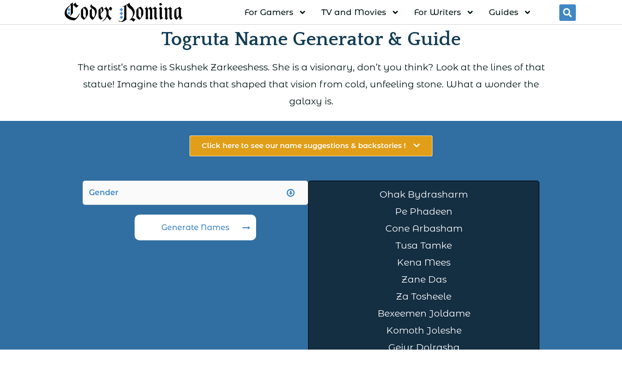

--- FILE ---
content_type: text/html; charset=UTF-8
request_url: https://codexnomina.com/togruta-names/
body_size: 51415
content:
<!DOCTYPE html>
<html lang="en-US" prefix="og: https://ogp.me/ns#">
<head>
<meta charset="UTF-8">
<meta name="viewport" content="width=device-width, initial-scale=1">
	 <link rel="profile" href="https://gmpg.org/xfn/11"> 
	 <link rel="preload" href="https://codexnomina.com/wp-content/astra-local-fonts/montserrat-alternates/mFTvWacfw6zH4dthXcyms1lPpC8I_b0juU0566fQ.woff2" as="font" type="font/woff2" crossorigin><link rel="preload" href="https://codexnomina.com/wp-content/astra-local-fonts/quattrocento/OZpEg_xvsDZQL_LKIF7q4jP3w2j6.woff2" as="font" type="font/woff2" crossorigin>
<!-- Search Engine Optimization by Rank Math - https://rankmath.com/ -->
<title>Togruta Name Generator + 77 Name Suggestions</title><link rel="preload" data-rocket-preload as="font" href="https://codexnomina.com/wp-content/astra-local-fonts/montserrat-alternates/mFTvWacfw6zH4dthXcyms1lPpC8I_b0juU0566fQ.woff2" crossorigin><link rel="preload" data-rocket-preload as="font" href="https://codexnomina.com/wp-content/astra-local-fonts/quattrocento/OZpEg_xvsDZQL_LKIF7q4jP3w2j6.woff2" crossorigin><link rel="preload" data-rocket-preload as="font" href="https://cdnjs.cloudflare.com/ajax/libs/font-awesome/4.7.0/fonts/fontawesome-webfont.woff2?v=4.7.0" crossorigin><link rel="preload" data-rocket-preload as="font" href="https://fonts.gstatic.com/s/montserratalternates/v17/mFTkWacfw6zH4dthXcyms1lPpC8I_b0juU057p9pBYxE8mQ.woff2" crossorigin><link rel="preload" data-rocket-preload as="font" href="https://fonts.gstatic.com/s/montserratalternates/v17/mFTvWacfw6zH4dthXcyms1lPpC8I_b0juU0566fQ.woff2" crossorigin><link rel="preload" data-rocket-preload as="font" href="https://fonts.gstatic.com/s/montserratalternates/v17/mFTiWacfw6zH4dthXcyms1lPpC8I_b0juU0xGITFB7xG.woff2" crossorigin><link rel="preload" data-rocket-preload as="font" href="https://fonts.gstatic.com/s/montserratalternates/v17/mFTiWacfw6zH4dthXcyms1lPpC8I_b0juU0xNIPFB7xG.woff2" crossorigin><link rel="preload" data-rocket-preload as="font" href="https://fonts.gstatic.com/s/quattrocento/v21/OZpEg_xvsDZQL_LKIF7q4jP3w2j6.woff2" crossorigin><link rel="preload" data-rocket-preload as="font" href="https://fonts.gstatic.com/s/quattrocento/v21/OZpbg_xvsDZQL_LKIF7q4jP_eE3vcKnY.woff2" crossorigin><style id="wpr-usedcss">a,abbr,acronym,address,big,blockquote,body,caption,cite,code,dd,del,dfn,div,dl,dt,em,fieldset,font,form,h1,h2,h3,h4,h5,h6,html,iframe,ins,kbd,label,legend,li,object,ol,p,pre,samp,small,span,strike,strong,sub,sup,table,tbody,td,tfoot,th,thead,tr,tt,ul,var{border:0;font-size:100%;font-style:inherit;font-weight:inherit;margin:0;outline:0;padding:0;vertical-align:baseline}html{-webkit-text-size-adjust:100%;-ms-text-size-adjust:100%}body{margin:0}article,aside,details,figcaption,figure,footer,header,main,menu,nav,section,summary{display:block}audio,canvas,progress,video{display:inline-block;vertical-align:baseline}audio:not([controls]){display:none;height:0}[hidden],template{display:none}a{background-color:transparent}a:active{outline:0}a,a:focus,a:hover,a:visited{text-decoration:none}abbr[title]{border-bottom:1px dotted}dfn{font-style:italic}mark{background:#ff0;color:#000}small{font-size:80%}sub,sup{font-size:75%;line-height:0;position:relative;vertical-align:baseline}sup{top:-.5em}sub{bottom:-.25em}img{border:0}svg:not(:root){overflow:hidden}figure{margin:0}hr{box-sizing:content-box;height:0}pre{overflow:auto}code,kbd,pre,samp{font-size:1em}button,input,optgroup,select,textarea{color:inherit;font:inherit;margin:0}button{overflow:visible}button,select{text-transform:none}button,html input[type=button],input[type=reset],input[type=submit]{-webkit-appearance:button;cursor:pointer}button[disabled],html input[disabled]{cursor:default}button::-moz-focus-inner,input::-moz-focus-inner{border:0;padding:0}input{line-height:normal}input[type=checkbox],input[type=radio]{box-sizing:border-box;padding:0}input[type=number]::-webkit-inner-spin-button,input[type=number]::-webkit-outer-spin-button{height:auto}input[type=search]{-webkit-appearance:textfield;box-sizing:content-box}#comments .submit{padding:10px 15px;border-radius:2px;line-height:1.85714285714286;border:0}input[type=search]::-webkit-search-cancel-button,input[type=search]::-webkit-search-decoration{-webkit-appearance:none}fieldset{border:1px solid var(--ast-border-color);margin:0;padding:.35em .625em .75em}legend{border:0;padding:0}fieldset legend{margin-bottom:1.5em;padding:0 .5em}textarea{overflow:auto}optgroup{font-weight:700}table{border-collapse:collapse;border-spacing:0}td,th{padding:0}@media (min-width:1200px){.ast-container{max-width:100%}}.ast-container{margin-left:auto;margin-right:auto;padding-left:20px;padding-right:20px}.ast-container::after{content:"";display:table;clear:both}.ast-row{margin-left:-20px;margin-right:-20px}.ast-row::after{content:"";display:table;clear:both}.ast-col-lg-4,.ast-col-md-4,.ast-col-sm-12,.ast-col-xs-12{position:relative;min-height:1px;padding-left:20px;padding-right:20px}.ast-col-xs-12{float:left}.ast-col-xs-12{width:100%}@media (min-width:544px){.ast-col-sm-12{float:left}.ast-col-sm-12{width:100%}.ast-container{max-width:100%}}@media (min-width:768px){.ast-container{max-width:100%}.ast-col-md-4{float:left}.ast-col-md-4{width:33.3333333333%}}@media (min-width:992px){.ast-container{max-width:100%}.ast-col-lg-4{float:left}.ast-col-lg-4{width:33.3333333333%}}h1,h2,h3,h4,h5,h6{clear:both}.entry-content h1,h1{color:#808285;font-size:2em;line-height:1.2}.entry-content h2,h2{color:#808285;font-size:1.7em;line-height:1.3}.entry-content h3,h3{color:#808285;font-size:1.5em;line-height:1.4}.entry-content h4,h4{color:#808285;line-height:1.5;font-size:1.3em}.entry-content h5,h5{color:#808285;line-height:1.6;font-size:1.2em}.entry-content h6,h6{color:#808285;line-height:1.7;font-size:1.1em}html{box-sizing:border-box}*,:after,:before{box-sizing:inherit}body{color:#808285;background:#fff;font-style:normal}ol,ul{margin:0 0 1.5em 3em}ul{list-style:disc}ol{list-style:decimal}li>ol,li>ul{margin-bottom:0;margin-left:1.5em}dt{font-weight:600}dd{margin:0 1.5em 1em}b,strong{font-weight:700}cite,dfn,em,i{font-style:italic}blockquote{quotes:"" ""}blockquote:after,blockquote:before{content:""}blockquote{border-left:5px solid var(--ast-border-color);padding:20px;font-size:1.2em;font-style:italic;margin:0 0 1.5em;position:relative}address{margin:0 0 1.5em}address,cite{font-style:italic}abbr,acronym{border-bottom:1px dotted #666;cursor:help}pre{background:var(--ast-code-block-background);font-family:"Courier 10 Pitch",Courier,monospace;margin-bottom:1.6em;overflow:auto;max-width:100%;padding:1.6em}code,kbd,tt,var{font:15px Monaco,Consolas,"Andale Mono","DejaVu Sans Mono",monospace}img{height:auto;max-width:100%}hr{background-color:#ccc;border:0;height:1px;margin-bottom:1.5em}.button,button,input,select,textarea{color:#808285;font-weight:400;font-size:100%;margin:0;vertical-align:baseline}button,input{line-height:normal}big{font-size:125%}ins,mark{background:0 0;text-decoration:none}table,td,th{border:1px solid var(--ast-border-color)}table{border-collapse:separate;border-spacing:0;border-width:1px 0 0 1px;margin:0 0 1.5em;width:100%}th{font-weight:600}td,th{padding:.7em 1em;border-width:0 1px 1px 0}.button,button,input[type=button],input[type=reset],input[type=submit]{border:1px solid;border-color:var(--ast-border-color);border-radius:2px;background:#e6e6e6;padding:.6em 1em .4em;color:#fff}.button:focus,.button:hover,button:focus,button:hover,input[type=button]:focus,input[type=button]:hover,input[type=reset]:focus,input[type=reset]:hover,input[type=submit]:focus,input[type=submit]:hover{color:#fff;border-color:var(--ast-border-color)}.button:active,.button:focus,button:active,button:focus,input[type=button]:active,input[type=button]:focus,input[type=reset]:active,input[type=reset]:focus,input[type=submit]:active,input[type=submit]:focus{border-color:var(--ast-border-color);outline:0}input[type=email],input[type=password],input[type=search],input[type=text],input[type=url],textarea{color:#666;border:1px solid var(--ast-border-color);border-radius:2px;-webkit-appearance:none}input[type=email]:focus,input[type=password]:focus,input[type=search]:focus,input[type=text]:focus,input[type=url]:focus,textarea:focus{color:#111}textarea{padding-left:3px;width:100%}a{color:#4169e1}a:focus,a:hover{color:#191970}a:focus{outline:dotted thin}a:hover{outline:0}.screen-reader-text{border:0;clip:rect(1px,1px,1px,1px);height:1px;margin:-1px;overflow:hidden;padding:0;position:absolute;width:1px;word-wrap:normal!important}.screen-reader-text:focus{background-color:#f1f1f1;border-radius:2px;box-shadow:0 0 2px 2px rgba(0,0,0,.6);clip:auto!important;color:#21759b;display:block;font-size:12.25px;font-size:.875rem;height:auto;left:5px;line-height:normal;padding:15px 23px 14px;text-decoration:none;top:5px;width:auto;z-index:100000}#primary:after,#primary:before,.ast-container:after,.ast-container:before,.ast-row:after,.ast-row:before,.clear:after,.clear:before,.site-content:after,.site-content:before,.site-header:after,.site-header:before,.site-main:after,.site-main:before{content:"";display:table}#primary:after,.ast-container:after,.ast-row:after,.clear:after,.site-content:after,.site-header:after,.site-main:after{clear:both}embed,iframe,object{max-width:100%}::selection{color:#fff;background:#0274be}body{-webkit-font-smoothing:antialiased;-moz-osx-font-smoothing:grayscale}body:not(.logged-in){position:relative}#page{position:relative}a,a:focus{text-decoration:none}.site-header a *,a{transition:all .2s linear}img{vertical-align:middle}.entry-content h1,.entry-content h2,.entry-content h3,.entry-content h4,.entry-content h5,.entry-content h6{margin-bottom:20px}p{margin-bottom:1.75em}blockquote{margin:1.5em 1em 1.5em 3em;font-size:1.1em;line-height:inherit;position:relative}.button,input[type=button],input[type=submit]{border-radius:0;padding:18px 30px;border:0;box-shadow:none;text-shadow:none}.button:hover,input[type=button]:hover,input[type=submit]:hover{box-shadow:none}.button:active,.button:focus,input[type=button]:active,input[type=button]:focus,input[type=submit]:active,input[type=submit]:focus{box-shadow:none}.search-form .search-field{outline:0}.ast-search-menu-icon{position:relative;z-index:3}.site .skip-link{background-color:#f1f1f1;box-shadow:0 0 1px 1px rgba(0,0,0,.2);color:#21759b;display:block;font-family:Montserrat,"Helvetica Neue",sans-serif;font-size:14px;font-weight:700;left:-9999em;outline:0;padding:15px 23px 14px;text-decoration:none;text-transform:none;top:-9999em}.site .skip-link:focus{clip:auto;height:auto;left:6px;top:7px;width:auto;z-index:100000;outline:dotted thin}input,select{line-height:1}body,button,input[type=button],input[type=submit],textarea{line-height:1.85714285714286}.ast-single-post .entry-title,.ast-single-post .entry-title a{line-height:1.2}.entry-title,.entry-title a{font-weight:var(--ast-blog-title-font-weight,normal)}body{background-color:#fff}#page{display:block}#primary{display:block;position:relative;float:left;width:100%}#primary{margin:4em 0}.ast-page-builder-template .site-content #primary{padding:0;margin:0}.ast-search-icon .astra-search-icon{font-size:1.3em}.main-header-menu .menu-link,.main-header-menu>a{text-decoration:none;padding:0 1em;display:inline-block;transition:all .2s linear}.main-header-menu .menu-item{position:relative}.main-header-menu .menu-item.focus>.sub-menu,.main-header-menu .menu-item:hover>.sub-menu{right:auto;left:0;visibility:visible}.main-header-menu .sub-menu{width:240px;background:#fff;left:-999em;position:absolute;top:100%;z-index:99999;visibility:hidden}.main-header-menu .sub-menu .menu-link{padding:.9em 1em;display:block;word-wrap:break-word}.main-header-menu .sub-menu .sub-menu{top:0}.ast-header-break-point .main-header-menu{background-color:#f9f9f9;border-top-width:1px;border-style:solid;border-color:var(--ast-border-color)}.ast-header-break-point .main-header-menu .sub-menu{background-color:#f9f9f9;position:static;opacity:1;visibility:visible;border:0;width:auto}.site-header .menu-link *{transition:none}.ast-header-break-point .main-header-bar-navigation{flex:auto}.site-header{z-index:99;position:relative}.main-header-bar-wrap{position:relative}.ast-menu-toggle{display:none;background:0 0;color:inherit;border-style:dotted;border-color:transparent}.ast-menu-toggle:focus,.ast-menu-toggle:hover{background:0 0;border-color:inherit;color:inherit}.ast-menu-toggle:focus{outline:dotted thin}.ast-search-menu-icon.slide-search .search-form{backface-visibility:visible;visibility:hidden;opacity:0;transition:all .2s;position:absolute;z-index:3;right:-1em;top:50%;transform:translateY(-50%)}.ast-search-menu-icon.ast-dropdown-active.slide-search .search-form{visibility:visible;opacity:1}.ast-search-menu-icon .search-form{border:1px solid var(--ast-border-color);line-height:normal;padding:0 3em 0 0;border-radius:2px;display:inline-block;backface-visibility:hidden;position:relative;color:inherit;background-color:#fff}.ast-search-menu-icon .astra-search-icon{-js-display:flex;display:flex;line-height:normal}.ast-search-menu-icon .astra-search-icon:focus{outline:0}.ast-search-menu-icon .search-field{border:none;background-color:transparent;transition:width .2s;border-radius:inherit;color:inherit;font-size:inherit;width:0;color:#757575}.ast-search-menu-icon.ast-dropdown-active{visibility:visible;opacity:1;position:relative}.ast-search-menu-icon.ast-dropdown-active .search-field{width:235px}.ast-search-icon{z-index:4;position:relative;line-height:normal}.ast-header-break-point.ast-header-custom-item-inside .ast-search-menu-icon{position:relative;display:block;right:auto;transform:none}.ast-header-break-point .main-header-bar-navigation{width:calc(100% + 40px);margin:0 -20px}.ast-header-break-point .main-header-menu ul ul{top:0}.sticky{display:block}.entry-content>:last-child{margin-bottom:0}body{overflow-x:hidden}.widget{margin:0 0 2.8em}.widget:last-child{margin-bottom:0}.widget select{max-width:100%}.widget ul{margin:0;list-style-type:none}input[type=email],input[type=number],input[type=password],input[type=reset],input[type=search],input[type=text],input[type=url],select,textarea{color:#666;padding:.75em;height:auto;border-width:1px;border-style:solid;border-color:var(--ast-border-color);border-radius:2px;background:var(--ast-comment-inputs-background);box-shadow:none;box-sizing:border-box;transition:all .2s linear}input[type=email]:focus,input[type=password]:focus,input[type=reset]:focus,input[type=search]:focus,input[type=text]:focus,input[type=url]:focus,select:focus,textarea:focus{background-color:#fff;border-color:var(--ast-border-color);box-shadow:none}input[type=button],input[type=button]:focus,input[type=button]:hover,input[type=reset],input[type=reset]:focus,input[type=reset]:hover,input[type=submit],input[type=submit]:focus,input[type=submit]:hover{box-shadow:none}textarea{width:100%}input[type=search]:focus{outline:dotted thin}input[type=range]{-webkit-appearance:none;width:100%;margin:5.7px 0;padding:0;border:none}input[type=range]:focus{outline:0}input[type=range]::-webkit-slider-runnable-track{width:100%;height:8.6px;cursor:pointer;box-shadow:2.6px 2.6px .4px #ccc,0 0 2.6px #d9d9d9;background:rgba(255,255,255,.2);border-radius:13.6px;border:0 solid #fff}input[type=range]::-webkit-slider-thumb{box-shadow:0 0 0 rgba(255,221,0,.37),0 0 0 rgba(255,224,26,.37);border:7.9px solid #0274be;height:20px;width:20px;border-radius:50px;background:#0274be;cursor:pointer;-webkit-appearance:none;margin-top:-5.7px}input[type=range]:focus::-webkit-slider-runnable-track{background:rgba(255,255,255,.2)}input[type=range]::-moz-range-track{width:100%;height:8.6px;cursor:pointer;box-shadow:2.6px 2.6px .4px #ccc,0 0 2.6px #d9d9d9;background:rgba(255,255,255,.2);border-radius:13.6px;border:0 solid #fff}input[type=range]::-moz-range-thumb{box-shadow:0 0 0 rgba(255,221,0,.37),0 0 0 rgba(255,224,26,.37);border:7.9px solid #0274be;height:20px;width:20px;border-radius:50px;background:#0274be;cursor:pointer}input[type=range]::-ms-track{width:100%;height:8.6px;cursor:pointer;background:0 0;border-color:transparent;color:transparent}input[type=range]::-ms-fill-lower{background:rgba(199,199,199,.2);border:0 solid #fff;border-radius:27.2px;box-shadow:2.6px 2.6px .4px #ccc,0 0 2.6px #d9d9d9}input[type=range]::-ms-fill-upper{background:rgba(255,255,255,.2);border:0 solid #fff;border-radius:27.2px;box-shadow:2.6px 2.6px .4px #ccc,0 0 2.6px #d9d9d9}input[type=range]::-ms-thumb{box-shadow:0 0 0 rgba(255,221,0,.37),0 0 0 rgba(255,224,26,.37);border:7.9px solid #0274be;height:20px;width:20px;border-radius:50px;background:#0274be;cursor:pointer;height:8.6px}input[type=range]:focus::-ms-fill-lower{background:rgba(255,255,255,.2)}input[type=range]:focus::-ms-fill-upper{background:rgba(255,255,255,.2)}input[type=color]{border:none;width:100px;padding:0;height:30px;cursor:pointer}input[type=color]::-webkit-color-swatch-wrapper{padding:0;border:none}input[type=color]::-webkit-color-swatch{border:none}.entry-content{word-wrap:break-word}.entry-content p{margin-bottom:1.6em}.search .entry-title{line-height:1.3}.entry-title{margin-bottom:.2em}.search .site-content .content-area .search-form{margin-bottom:3em}body .entry-content .wp-block-latest-posts{margin-left:0}body .entry-content .wp-block-latest-posts li{list-style:none}.ast-no-sidebar .ast-container .entry-content .wp-block-latest-posts{margin-left:0}:root{--ast-container-default-xlg-padding:6.67em;--ast-container-default-lg-padding:5.67em;--ast-container-default-slg-padding:4.34em;--ast-container-default-md-padding:3.34em;--ast-container-default-sm-padding:6.67em;--ast-container-default-xs-padding:2.4em;--ast-container-default-xxs-padding:1.4em;--ast-code-block-background:#EEEEEE;--ast-comment-inputs-background:#FAFAFA;--ast-normal-container-width:1200px;--ast-narrow-container-width:750px;--ast-blog-title-font-weight:normal;--ast-blog-meta-weight:inherit}html{font-size:118.75%}a{color:#3f88c5}a:focus,a:hover{color:#3a3a3a}body,button,input,select,textarea{font-family:'Montserrat Alternates',sans-serif;font-weight:400;font-size:19px;font-size:1rem}.entry-content h1,.entry-content h2,.entry-content h3,.entry-content h4,.entry-content h5,.entry-content h6,h1,h2,h3,h4,h5,h6{font-family:Quattrocento,serif;font-weight:400}.entry-title{font-size:26px;font-size:1.3684210526316rem}.entry-content h1,h1{font-size:40px;font-size:2.1052631578947rem;font-family:Quattrocento,serif;line-height:1.4em}.entry-content h2,h2{font-size:32px;font-size:1.6842105263158rem;font-weight:600;font-family:Quattrocento,serif;line-height:1.3em}.entry-content h3,h3{font-size:26px;font-size:1.3684210526316rem;font-family:Quattrocento,serif;line-height:1.3em}.entry-content h4,h4{font-size:24px;font-size:1.2631578947368rem;line-height:1.2em;font-family:Quattrocento,serif}.entry-content h5,h5{font-size:20px;font-size:1.0526315789474rem;line-height:1.2em;font-family:Quattrocento,serif}.entry-content h6,h6{font-size:16px;font-size:.84210526315789rem;line-height:1.25em;font-family:Quattrocento,serif}::selection{background-color:#1e73be;color:#fff}input:focus,input[type=email]:focus,input[type=password]:focus,input[type=reset]:focus,input[type=search]:focus,input[type=text]:focus,input[type=url]:focus,textarea:focus{border-color:#3f88c5}input[type=checkbox]:checked,input[type=checkbox]:focus:checked,input[type=checkbox]:hover:checked,input[type=radio]:checked,input[type=range]::-webkit-slider-thumb,input[type=reset]{border-color:#3f88c5;background-color:#3f88c5;box-shadow:none}.entry-meta,.entry-meta *{line-height:1.45;color:#3f88c5}.entry-meta a:not(.ast-button):focus,.entry-meta a:not(.ast-button):focus *,.entry-meta a:not(.ast-button):hover,.entry-meta a:not(.ast-button):hover *{color:#3a3a3a}#cat option{color:#3f88c5}.ast-search-menu-icon form.search-form{padding-right:0}.ast-search-menu-icon.slide-search input.search-field{width:0}.search-form input.search-field:focus{outline:0}#close:focus-visible,.ast-menu-toggle:focus-visible,.ast-search-menu-icon.slide-search a:focus-visible:focus-visible,.astra-search-icon:focus-visible,.site .skip-link:focus-visible,a:focus-visible{outline-style:dotted;outline-color:inherit;outline-width:thin}#ast-scroll-top:focus,input:focus,input[type=email]:focus,input[type=number]:focus,input[type=password]:focus,input[type=reset]:focus,input[type=search]:focus,input[type=text]:focus,input[type=url]:focus,textarea:focus{border-style:dotted;border-color:inherit;border-width:thin}input{outline:0}.main-header-menu .menu-item.focus>.ast-menu-toggle,.main-header-menu .menu-item.focus>.menu-link,.main-header-menu .menu-item:hover>.ast-menu-toggle,.main-header-menu .menu-item:hover>.menu-link{color:#3f88c5}.ast-page-builder-template .site-content>.ast-container{max-width:100%;padding:0}.ast-page-builder-template .site .site-content #primary{padding:0;margin:0}.button,button,input#submit,input[type=button],input[type=reset],input[type=submit]{color:#fff;border-color:#1e73be;background-color:#1e73be;padding-top:10px;padding-right:40px;padding-bottom:10px;padding-left:40px;font-family:inherit;font-weight:inherit}button:focus,button:hover,input#submit:focus,input#submit:hover,input[type=button]:focus,input[type=button]:hover,input[type=reset]:focus,input[type=reset]:hover,input[type=submit]:focus,input[type=submit]:hover{color:#fff;background-color:#3a3a3a;border-color:#3a3a3a}@media (max-width:768px){#primary{padding:1.5em 0;margin:0}.entry-content h1,h1{font-size:30px}.entry-content h2,h2{font-size:25px}.entry-content h3,h3{font-size:20px}}@media (max-width:544px){.ast-search-menu-icon.ast-dropdown-active .search-field{width:170px}.entry-content h1,h1{font-size:30px}.entry-content h2,h2{font-size:25px}.entry-content h3,h3{font-size:20px}html{font-size:108.3%}}@media (min-width:769px){.main-header-menu .sub-menu .menu-item.focus>.sub-menu,.main-header-menu .sub-menu .menu-item:hover>.sub-menu{left:100%;right:auto}.ast-container{max-width:1240px}}.site .comments-area{padding-bottom:3em}blockquote{padding:1.2em}:root{--ast-global-color-0:#0170B9;--ast-global-color-1:#3a3a3a;--ast-global-color-2:#3a3a3a;--ast-global-color-3:#4B4F58;--ast-global-color-4:#F5F5F5;--ast-global-color-5:#FFFFFF;--ast-global-color-6:#E5E5E5;--ast-global-color-7:#424242;--ast-global-color-8:#000000}:root{--ast-border-color:#dddddd}.entry-content h1,.entry-content h2,.entry-content h3,.entry-content h4,.entry-content h5,.entry-content h6,h1,h2,h3,h4,h5,h6{color:#133c55}.elementor-screen-only,.screen-reader-text,.screen-reader-text span{top:0!important}.main-header-menu .menu-item{-js-display:flex;display:flex;-webkit-box-pack:center;-webkit-justify-content:center;-moz-box-pack:center;-ms-flex-pack:center;justify-content:center;-webkit-box-orient:vertical;-webkit-box-direction:normal;-webkit-flex-direction:column;-moz-box-orient:vertical;-moz-box-direction:normal;-ms-flex-direction:column;flex-direction:column}.main-header-menu>.menu-item>.menu-link{height:100%;-webkit-box-align:center;-webkit-align-items:center;-moz-box-align:center;-ms-flex-align:center;align-items:center;-js-display:flex;display:flex}.main-header-menu .sub-menu .menu-item.menu-item-has-children>.menu-link:after{position:absolute;right:1em;top:50%;transform:translate(0,-50%) rotate(270deg)}.astra-search-icon::before{content:"\e8b6";font-family:Astra;font-style:normal;font-weight:400;text-decoration:inherit;text-align:center;-webkit-font-smoothing:antialiased;-moz-osx-font-smoothing:grayscale;z-index:3}.ast-header-break-point .main-header-bar-navigation .menu-item-has-children>.menu-link:after{display:none}:root{--e-global-color-astglobalcolor0:#0170B9;--e-global-color-astglobalcolor1:#3a3a3a;--e-global-color-astglobalcolor2:#3a3a3a;--e-global-color-astglobalcolor3:#4B4F58;--e-global-color-astglobalcolor4:#F5F5F5;--e-global-color-astglobalcolor5:#FFFFFF;--e-global-color-astglobalcolor6:#E5E5E5;--e-global-color-astglobalcolor7:#424242;--e-global-color-astglobalcolor8:#000000}.comment-reply-title{font-size:31px;font-size:1.6315789473684rem}.site-content article .comments-area{border-top:1px solid var(--ast-single-post-border,var(--ast-border-color))}.comment-reply-title{padding-top:1em;font-weight:400;line-height:1.65}.comments-area{border-top:1px solid #eee;margin-top:2em}.comments-area .comment-form-comment{width:100%;border:none;margin:0;padding:0}.comments-area .comment-notes{margin-bottom:1.5em}.comments-area .form-submit{margin-bottom:0}.comments-area .ast-comment-formwrap input[type=text],.comments-area textarea#comment{width:100%;border-radius:0;vertical-align:middle;margin-bottom:10px}.comments-area #wp-comment-cookies-consent{margin-right:10px}.ast-page-builder-template .comments-area{padding-left:20px;padding-right:20px;margin-top:0;margin-bottom:2em}@media (max-width:768px){html{font-size:108.3%}.comments-area{margin-top:1.5em}}@font-face{font-family:'Montserrat Alternates';font-style:normal;font-weight:400;font-display:swap;src:url(https://codexnomina.com/wp-content/astra-local-fonts/montserrat-alternates/mFTvWacfw6zH4dthXcyms1lPpC8I_b0juU0566fQ.woff2) format('woff2');unicode-range:U+0000-00FF,U+0131,U+0152-0153,U+02BB-02BC,U+02C6,U+02DA,U+02DC,U+0304,U+0308,U+0329,U+2000-206F,U+2074,U+20AC,U+2122,U+2191,U+2193,U+2212,U+2215,U+FEFF,U+FFFD}@font-face{font-family:Quattrocento;font-style:normal;font-weight:400;font-display:swap;src:url(https://codexnomina.com/wp-content/astra-local-fonts/quattrocento/OZpEg_xvsDZQL_LKIF7q4jP3w2j6.woff2) format('woff2');unicode-range:U+0000-00FF,U+0131,U+0152-0153,U+02BB-02BC,U+02C6,U+02DA,U+02DC,U+0304,U+0308,U+0329,U+2000-206F,U+2074,U+20AC,U+2122,U+2191,U+2193,U+2212,U+2215,U+FEFF,U+FFFD}img.emoji{display:inline!important;border:none!important;box-shadow:none!important;height:1em!important;width:1em!important;margin:0 .07em!important;vertical-align:-.1em!important;background:0 0!important;padding:0!important}:where(.wp-block-button__link){border-radius:9999px;box-shadow:none;padding:calc(.667em + 2px) calc(1.333em + 2px);text-decoration:none}:where(.wp-block-calendar table:not(.has-background) th){background:#ddd}:where(.wp-block-columns){margin-bottom:1.75em}:where(.wp-block-columns.has-background){padding:1.25em 2.375em}:where(.wp-block-post-comments input[type=submit]){border:none}:where(.wp-block-cover-image:not(.has-text-color)),:where(.wp-block-cover:not(.has-text-color)){color:#fff}:where(.wp-block-cover-image.is-light:not(.has-text-color)),:where(.wp-block-cover.is-light:not(.has-text-color)){color:#000}:where(.wp-block-file){margin-bottom:1.5em}:where(.wp-block-file__button){border-radius:2em;display:inline-block;padding:.5em 1em}:where(.wp-block-file__button):is(a):active,:where(.wp-block-file__button):is(a):focus,:where(.wp-block-file__button):is(a):hover,:where(.wp-block-file__button):is(a):visited{box-shadow:none;color:#fff;opacity:.85;text-decoration:none}:where(.wp-block-latest-comments:not([style*=line-height] .wp-block-latest-comments__comment)){line-height:1.1}:where(.wp-block-latest-comments:not([style*=line-height] .wp-block-latest-comments__comment-excerpt p)){line-height:1.8}.wp-block-latest-posts{box-sizing:border-box}ol,ul{box-sizing:border-box}:where(.wp-block-navigation.has-background .wp-block-navigation-item a:not(.wp-element-button)),:where(.wp-block-navigation.has-background .wp-block-navigation-submenu a:not(.wp-element-button)){padding:.5em 1em}:where(.wp-block-navigation .wp-block-navigation__submenu-container .wp-block-navigation-item a:not(.wp-element-button)),:where(.wp-block-navigation .wp-block-navigation__submenu-container .wp-block-navigation-submenu a:not(.wp-element-button)),:where(.wp-block-navigation .wp-block-navigation__submenu-container .wp-block-navigation-submenu button.wp-block-navigation-item__content),:where(.wp-block-navigation .wp-block-navigation__submenu-container .wp-block-pages-list__item button.wp-block-navigation-item__content){padding:.5em 1em}:where(p.has-text-color:not(.has-link-color)) a{color:inherit}:where(.wp-block-post-excerpt){margin-bottom:var(--wp--style--block-gap);margin-top:var(--wp--style--block-gap)}:where(.wp-block-preformatted.has-background){padding:1.25em 2.375em}:where(.wp-block-pullquote){margin:0 0 1em}:where(.wp-block-search__button){border:1px solid #ccc;padding:6px 10px}:where(.wp-block-search__button-inside .wp-block-search__inside-wrapper){border:1px solid #949494;box-sizing:border-box;padding:4px}:where(.wp-block-search__button-inside .wp-block-search__inside-wrapper) .wp-block-search__input{border:none;border-radius:0;padding:0 4px}:where(.wp-block-search__button-inside .wp-block-search__inside-wrapper) .wp-block-search__input:focus{outline:0}:where(.wp-block-search__button-inside .wp-block-search__inside-wrapper) :where(.wp-block-search__button){padding:4px 8px}:where(.wp-block-term-description){margin-bottom:var(--wp--style--block-gap);margin-top:var(--wp--style--block-gap)}:where(pre.wp-block-verse){font-family:inherit}.entry-content{counter-reset:footnotes}:root{--wp--preset--font-size--normal:16px;--wp--preset--font-size--huge:42px}.screen-reader-text{clip:rect(1px,1px,1px,1px);word-wrap:normal!important;border:0;-webkit-clip-path:inset(50%);clip-path:inset(50%);height:1px;margin:-1px;overflow:hidden;padding:0;position:absolute;width:1px}.screen-reader-text:focus{clip:auto!important;background-color:#ddd;-webkit-clip-path:none;clip-path:none;color:#444;display:block;font-size:1em;height:auto;left:5px;line-height:normal;padding:15px 23px 14px;text-decoration:none;top:5px;width:auto;z-index:100000}html :where(.has-border-color){border-style:solid}html :where([style*=border-top-color]){border-top-style:solid}html :where([style*=border-right-color]){border-right-style:solid}html :where([style*=border-bottom-color]){border-bottom-style:solid}html :where([style*=border-left-color]){border-left-style:solid}html :where([style*=border-width]){border-style:solid}html :where([style*=border-top-width]){border-top-style:solid}html :where([style*=border-right-width]){border-right-style:solid}html :where([style*=border-bottom-width]){border-bottom-style:solid}html :where([style*=border-left-width]){border-left-style:solid}html :where(img[class*=wp-image-]){height:auto;max-width:100%}:where(figure){margin:0 0 1em}html :where(.is-position-sticky){--wp-admin--admin-bar--position-offset:var(--wp-admin--admin-bar--height,0px)}@media screen and (max-width:600px){html :where(.is-position-sticky){--wp-admin--admin-bar--position-offset:0px}}body{--wp--preset--color--black:#000000;--wp--preset--color--cyan-bluish-gray:#abb8c3;--wp--preset--color--white:#ffffff;--wp--preset--color--pale-pink:#f78da7;--wp--preset--color--vivid-red:#cf2e2e;--wp--preset--color--luminous-vivid-orange:#ff6900;--wp--preset--color--luminous-vivid-amber:#fcb900;--wp--preset--color--light-green-cyan:#7bdcb5;--wp--preset--color--vivid-green-cyan:#00d084;--wp--preset--color--pale-cyan-blue:#8ed1fc;--wp--preset--color--vivid-cyan-blue:#0693e3;--wp--preset--color--vivid-purple:#9b51e0;--wp--preset--color--ast-global-color-0:var(--ast-global-color-0);--wp--preset--color--ast-global-color-1:var(--ast-global-color-1);--wp--preset--color--ast-global-color-2:var(--ast-global-color-2);--wp--preset--color--ast-global-color-3:var(--ast-global-color-3);--wp--preset--color--ast-global-color-4:var(--ast-global-color-4);--wp--preset--color--ast-global-color-5:var(--ast-global-color-5);--wp--preset--color--ast-global-color-6:var(--ast-global-color-6);--wp--preset--color--ast-global-color-7:var(--ast-global-color-7);--wp--preset--color--ast-global-color-8:var(--ast-global-color-8);--wp--preset--gradient--vivid-cyan-blue-to-vivid-purple:linear-gradient(135deg,rgba(6, 147, 227, 1) 0%,rgb(155, 81, 224) 100%);--wp--preset--gradient--light-green-cyan-to-vivid-green-cyan:linear-gradient(135deg,rgb(122, 220, 180) 0%,rgb(0, 208, 130) 100%);--wp--preset--gradient--luminous-vivid-amber-to-luminous-vivid-orange:linear-gradient(135deg,rgba(252, 185, 0, 1) 0%,rgba(255, 105, 0, 1) 100%);--wp--preset--gradient--luminous-vivid-orange-to-vivid-red:linear-gradient(135deg,rgba(255, 105, 0, 1) 0%,rgb(207, 46, 46) 100%);--wp--preset--gradient--very-light-gray-to-cyan-bluish-gray:linear-gradient(135deg,rgb(238, 238, 238) 0%,rgb(169, 184, 195) 100%);--wp--preset--gradient--cool-to-warm-spectrum:linear-gradient(135deg,rgb(74, 234, 220) 0%,rgb(151, 120, 209) 20%,rgb(207, 42, 186) 40%,rgb(238, 44, 130) 60%,rgb(251, 105, 98) 80%,rgb(254, 248, 76) 100%);--wp--preset--gradient--blush-light-purple:linear-gradient(135deg,rgb(255, 206, 236) 0%,rgb(152, 150, 240) 100%);--wp--preset--gradient--blush-bordeaux:linear-gradient(135deg,rgb(254, 205, 165) 0%,rgb(254, 45, 45) 50%,rgb(107, 0, 62) 100%);--wp--preset--gradient--luminous-dusk:linear-gradient(135deg,rgb(255, 203, 112) 0%,rgb(199, 81, 192) 50%,rgb(65, 88, 208) 100%);--wp--preset--gradient--pale-ocean:linear-gradient(135deg,rgb(255, 245, 203) 0%,rgb(182, 227, 212) 50%,rgb(51, 167, 181) 100%);--wp--preset--gradient--electric-grass:linear-gradient(135deg,rgb(202, 248, 128) 0%,rgb(113, 206, 126) 100%);--wp--preset--gradient--midnight:linear-gradient(135deg,rgb(2, 3, 129) 0%,rgb(40, 116, 252) 100%);--wp--preset--font-size--small:13px;--wp--preset--font-size--medium:20px;--wp--preset--font-size--large:36px;--wp--preset--font-size--x-large:42px;--wp--preset--spacing--20:0.44rem;--wp--preset--spacing--30:0.67rem;--wp--preset--spacing--40:1rem;--wp--preset--spacing--50:1.5rem;--wp--preset--spacing--60:2.25rem;--wp--preset--spacing--70:3.38rem;--wp--preset--spacing--80:5.06rem;--wp--preset--shadow--natural:6px 6px 9px rgba(0, 0, 0, .2);--wp--preset--shadow--deep:12px 12px 50px rgba(0, 0, 0, .4);--wp--preset--shadow--sharp:6px 6px 0px rgba(0, 0, 0, .2);--wp--preset--shadow--outlined:6px 6px 0px -3px rgba(255, 255, 255, 1),6px 6px rgba(0, 0, 0, 1);--wp--preset--shadow--crisp:6px 6px 0px rgba(0, 0, 0, 1)}body{margin:0;--wp--style--global--content-size:var(--wp--custom--ast-content-width-size);--wp--style--global--wide-size:var(--wp--custom--ast-wide-width-size)}:where(.wp-site-blocks)>*{margin-block-start:24px;margin-block-end:0}:where(.wp-site-blocks)>:first-child:first-child{margin-block-start:0}:where(.wp-site-blocks)>:last-child:last-child{margin-block-end:0}body{--wp--style--block-gap:24px}:where(body .is-layout-flow)>:first-child:first-child{margin-block-start:0}:where(body .is-layout-flow)>:last-child:last-child{margin-block-end:0}:where(body .is-layout-flow)>*{margin-block-start:24px;margin-block-end:0}:where(body .is-layout-constrained)>:first-child:first-child{margin-block-start:0}:where(body .is-layout-constrained)>:last-child:last-child{margin-block-end:0}:where(body .is-layout-constrained)>*{margin-block-start:24px;margin-block-end:0}:where(body .is-layout-flex){gap:24px}:where(body .is-layout-grid){gap:24px}body{padding-top:0;padding-right:0;padding-bottom:0;padding-left:0}a:where(:not(.wp-element-button)){text-decoration:none}@font-face{font-display:swap;font-family:FontAwesome;src:url('https://cdnjs.cloudflare.com/ajax/libs/font-awesome/4.7.0/fonts/fontawesome-webfont.eot?v=4.7.0');src:url('https://cdnjs.cloudflare.com/ajax/libs/font-awesome/4.7.0/fonts/fontawesome-webfont.eot?#iefix&v=4.7.0') format('embedded-opentype'),url('https://cdnjs.cloudflare.com/ajax/libs/font-awesome/4.7.0/fonts/fontawesome-webfont.woff2?v=4.7.0') format('woff2'),url('https://cdnjs.cloudflare.com/ajax/libs/font-awesome/4.7.0/fonts/fontawesome-webfont.woff?v=4.7.0') format('woff'),url('https://cdnjs.cloudflare.com/ajax/libs/font-awesome/4.7.0/fonts/fontawesome-webfont.ttf?v=4.7.0') format('truetype'),url('https://cdnjs.cloudflare.com/ajax/libs/font-awesome/4.7.0/fonts/fontawesome-webfont.svg?v=4.7.0#fontawesomeregular') format('svg');font-weight:400;font-style:normal}.fa{display:inline-block;font:14px/1 FontAwesome;font-size:inherit;text-rendering:auto;-webkit-font-smoothing:antialiased;-moz-osx-font-smoothing:grayscale}.fa-spin{-webkit-animation:2s linear infinite fa-spin;animation:2s linear infinite fa-spin}@-webkit-keyframes fa-spin{0%{-webkit-transform:rotate(0);transform:rotate(0)}100%{-webkit-transform:rotate(359deg);transform:rotate(359deg)}}@keyframes fa-spin{0%{-webkit-transform:rotate(0);transform:rotate(0)}100%{-webkit-transform:rotate(359deg);transform:rotate(359deg)}}.fa-spinner:before{content:"\f110"}.fa-circle:before{content:"\f111"}.lazyloaded:not(.elementor-motion-effects-element-type-background),.lazyloaded>.elementor-motion-effects-container>.elementor-motion-effects-layer,.lazyloaded>[class*=-wrap]>.elementor-motion-effects-container>.elementor-motion-effects-layer,body.e-lazyload .e-con.lazyloaded:before,body.e-lazyload .lazyloaded,body.e-lazyload .lazyloaded .elementor-background-overlay{--e-bg-lazyload-loaded:var(--e-bg-lazyload)}.dialog-widget-content{background-color:var(--e-a-bg-default);position:absolute;border-radius:3px;box-shadow:2px 8px 23px 3px rgba(0,0,0,.2);overflow:hidden}.dialog-message{line-height:1.5;box-sizing:border-box}.dialog-close-button{cursor:pointer;position:absolute;margin-block-start:15px;right:15px;color:var(--e-a-color-txt);font-size:15px;line-height:1;transition:var(--e-a-transition-hover)}.dialog-close-button:hover{color:var(--e-a-color-txt-hover)}.dialog-prevent-scroll{overflow:hidden;max-height:100vh}.dialog-type-lightbox{position:fixed;height:100%;width:100%;bottom:0;left:0;background-color:rgba(0,0,0,.8);z-index:9999;-webkit-user-select:none;-moz-user-select:none;user-select:none}.dialog-type-alert .dialog-widget-content,.dialog-type-confirm .dialog-widget-content{margin:auto;width:400px;padding:20px}.dialog-type-alert .dialog-header,.dialog-type-confirm .dialog-header{font-size:15px;font-weight:500}.dialog-type-alert .dialog-header:after,.dialog-type-confirm .dialog-header:after{content:"";display:block;border-block-end:var(--e-a-border);padding-block-end:10px;margin-block-end:10px;margin-inline-start:-20px;margin-inline-end:-20px}.dialog-type-alert .dialog-message,.dialog-type-confirm .dialog-message{min-height:50px}.dialog-type-alert .dialog-buttons-wrapper,.dialog-type-confirm .dialog-buttons-wrapper{padding-block-start:10px;display:flex;justify-content:flex-end;gap:15px}.dialog-type-alert .dialog-buttons-wrapper .dialog-button,.dialog-type-confirm .dialog-buttons-wrapper .dialog-button{font-size:12px;font-weight:500;line-height:1.2;padding:8px 16px;outline:0;border:none;border-radius:var(--e-a-border-radius);background-color:var(--e-a-btn-bg);color:var(--e-a-btn-color-invert);transition:var(--e-a-transition-hover)}.dialog-type-alert .dialog-buttons-wrapper .dialog-button:hover,.dialog-type-confirm .dialog-buttons-wrapper .dialog-button:hover{border:none}.dialog-type-alert .dialog-buttons-wrapper .dialog-button:focus,.dialog-type-alert .dialog-buttons-wrapper .dialog-button:hover,.dialog-type-confirm .dialog-buttons-wrapper .dialog-button:focus,.dialog-type-confirm .dialog-buttons-wrapper .dialog-button:hover{background-color:var(--e-a-btn-bg-hover);color:var(--e-a-btn-color-invert)}.dialog-type-alert .dialog-buttons-wrapper .dialog-button:active,.dialog-type-confirm .dialog-buttons-wrapper .dialog-button:active{background-color:var(--e-a-btn-bg-active)}.dialog-type-alert .dialog-buttons-wrapper .dialog-button:not([disabled]),.dialog-type-confirm .dialog-buttons-wrapper .dialog-button:not([disabled]){cursor:pointer}.dialog-type-alert .dialog-buttons-wrapper .dialog-button:disabled,.dialog-type-confirm .dialog-buttons-wrapper .dialog-button:disabled{background-color:var(--e-a-btn-bg-disabled);color:var(--e-a-btn-color-disabled)}.dialog-type-alert .dialog-buttons-wrapper .dialog-button:not(.elementor-button-state) .elementor-state-icon,.dialog-type-confirm .dialog-buttons-wrapper .dialog-button:not(.elementor-button-state) .elementor-state-icon{display:none}.dialog-type-alert .dialog-buttons-wrapper .dialog-button.dialog-cancel,.dialog-type-alert .dialog-buttons-wrapper .dialog-button.e-btn-txt,.dialog-type-confirm .dialog-buttons-wrapper .dialog-button.dialog-cancel,.dialog-type-confirm .dialog-buttons-wrapper .dialog-button.e-btn-txt{background:0 0;color:var(--e-a-color-txt)}.dialog-type-alert .dialog-buttons-wrapper .dialog-button.dialog-cancel:focus,.dialog-type-alert .dialog-buttons-wrapper .dialog-button.dialog-cancel:hover,.dialog-type-alert .dialog-buttons-wrapper .dialog-button.e-btn-txt:focus,.dialog-type-alert .dialog-buttons-wrapper .dialog-button.e-btn-txt:hover,.dialog-type-confirm .dialog-buttons-wrapper .dialog-button.dialog-cancel:focus,.dialog-type-confirm .dialog-buttons-wrapper .dialog-button.dialog-cancel:hover,.dialog-type-confirm .dialog-buttons-wrapper .dialog-button.e-btn-txt:focus,.dialog-type-confirm .dialog-buttons-wrapper .dialog-button.e-btn-txt:hover{background:var(--e-a-bg-hover);color:var(--e-a-color-txt-hover)}.dialog-type-alert .dialog-buttons-wrapper .dialog-button.dialog-cancel:disabled,.dialog-type-alert .dialog-buttons-wrapper .dialog-button.e-btn-txt:disabled,.dialog-type-confirm .dialog-buttons-wrapper .dialog-button.dialog-cancel:disabled,.dialog-type-confirm .dialog-buttons-wrapper .dialog-button.e-btn-txt:disabled{background:0 0;color:var(--e-a-color-txt-disabled)}.dialog-type-alert .dialog-buttons-wrapper .dialog-button.e-btn-txt-border,.dialog-type-confirm .dialog-buttons-wrapper .dialog-button.e-btn-txt-border{border:1px solid var(--e-a-color-txt-muted)}.dialog-type-alert .dialog-buttons-wrapper .dialog-button.e-success,.dialog-type-alert .dialog-buttons-wrapper .dialog-button.elementor-button-success,.dialog-type-confirm .dialog-buttons-wrapper .dialog-button.e-success,.dialog-type-confirm .dialog-buttons-wrapper .dialog-button.elementor-button-success{background-color:var(--e-a-btn-bg-success)}.dialog-type-alert .dialog-buttons-wrapper .dialog-button.e-success:focus,.dialog-type-alert .dialog-buttons-wrapper .dialog-button.e-success:hover,.dialog-type-alert .dialog-buttons-wrapper .dialog-button.elementor-button-success:focus,.dialog-type-alert .dialog-buttons-wrapper .dialog-button.elementor-button-success:hover,.dialog-type-confirm .dialog-buttons-wrapper .dialog-button.e-success:focus,.dialog-type-confirm .dialog-buttons-wrapper .dialog-button.e-success:hover,.dialog-type-confirm .dialog-buttons-wrapper .dialog-button.elementor-button-success:focus,.dialog-type-confirm .dialog-buttons-wrapper .dialog-button.elementor-button-success:hover{background-color:var(--e-a-btn-bg-success-hover)}.dialog-type-alert .dialog-buttons-wrapper .dialog-button.dialog-ok,.dialog-type-alert .dialog-buttons-wrapper .dialog-button.dialog-take_over,.dialog-type-alert .dialog-buttons-wrapper .dialog-button.e-primary,.dialog-type-confirm .dialog-buttons-wrapper .dialog-button.dialog-ok,.dialog-type-confirm .dialog-buttons-wrapper .dialog-button.dialog-take_over,.dialog-type-confirm .dialog-buttons-wrapper .dialog-button.e-primary{background-color:var(--e-a-btn-bg-primary);color:var(--e-a-btn-color)}.dialog-type-alert .dialog-buttons-wrapper .dialog-button.dialog-ok:focus,.dialog-type-alert .dialog-buttons-wrapper .dialog-button.dialog-ok:hover,.dialog-type-alert .dialog-buttons-wrapper .dialog-button.dialog-take_over:focus,.dialog-type-alert .dialog-buttons-wrapper .dialog-button.dialog-take_over:hover,.dialog-type-alert .dialog-buttons-wrapper .dialog-button.e-primary:focus,.dialog-type-alert .dialog-buttons-wrapper .dialog-button.e-primary:hover,.dialog-type-confirm .dialog-buttons-wrapper .dialog-button.dialog-ok:focus,.dialog-type-confirm .dialog-buttons-wrapper .dialog-button.dialog-ok:hover,.dialog-type-confirm .dialog-buttons-wrapper .dialog-button.dialog-take_over:focus,.dialog-type-confirm .dialog-buttons-wrapper .dialog-button.dialog-take_over:hover,.dialog-type-confirm .dialog-buttons-wrapper .dialog-button.e-primary:focus,.dialog-type-confirm .dialog-buttons-wrapper .dialog-button.e-primary:hover{background-color:var(--e-a-btn-bg-primary-hover);color:var(--e-a-btn-color)}.dialog-type-alert .dialog-buttons-wrapper .dialog-button.dialog-cancel.dialog-take_over,.dialog-type-alert .dialog-buttons-wrapper .dialog-button.dialog-ok.dialog-cancel,.dialog-type-alert .dialog-buttons-wrapper .dialog-button.e-btn-txt.dialog-ok,.dialog-type-alert .dialog-buttons-wrapper .dialog-button.e-btn-txt.dialog-take_over,.dialog-type-alert .dialog-buttons-wrapper .dialog-button.e-primary.dialog-cancel,.dialog-type-alert .dialog-buttons-wrapper .dialog-button.e-primary.e-btn-txt,.dialog-type-confirm .dialog-buttons-wrapper .dialog-button.dialog-cancel.dialog-take_over,.dialog-type-confirm .dialog-buttons-wrapper .dialog-button.dialog-ok.dialog-cancel,.dialog-type-confirm .dialog-buttons-wrapper .dialog-button.e-btn-txt.dialog-ok,.dialog-type-confirm .dialog-buttons-wrapper .dialog-button.e-btn-txt.dialog-take_over,.dialog-type-confirm .dialog-buttons-wrapper .dialog-button.e-primary.dialog-cancel,.dialog-type-confirm .dialog-buttons-wrapper .dialog-button.e-primary.e-btn-txt{background:0 0;color:var(--e-a-color-primary-bold)}.dialog-type-alert .dialog-buttons-wrapper .dialog-button.dialog-cancel.dialog-take_over:focus,.dialog-type-alert .dialog-buttons-wrapper .dialog-button.dialog-cancel.dialog-take_over:hover,.dialog-type-alert .dialog-buttons-wrapper .dialog-button.dialog-ok.dialog-cancel:focus,.dialog-type-alert .dialog-buttons-wrapper .dialog-button.dialog-ok.dialog-cancel:hover,.dialog-type-alert .dialog-buttons-wrapper .dialog-button.e-btn-txt.dialog-ok:focus,.dialog-type-alert .dialog-buttons-wrapper .dialog-button.e-btn-txt.dialog-ok:hover,.dialog-type-alert .dialog-buttons-wrapper .dialog-button.e-btn-txt.dialog-take_over:focus,.dialog-type-alert .dialog-buttons-wrapper .dialog-button.e-btn-txt.dialog-take_over:hover,.dialog-type-alert .dialog-buttons-wrapper .dialog-button.e-primary.dialog-cancel:focus,.dialog-type-alert .dialog-buttons-wrapper .dialog-button.e-primary.dialog-cancel:hover,.dialog-type-alert .dialog-buttons-wrapper .dialog-button.e-primary.e-btn-txt:focus,.dialog-type-alert .dialog-buttons-wrapper .dialog-button.e-primary.e-btn-txt:hover,.dialog-type-confirm .dialog-buttons-wrapper .dialog-button.dialog-cancel.dialog-take_over:focus,.dialog-type-confirm .dialog-buttons-wrapper .dialog-button.dialog-cancel.dialog-take_over:hover,.dialog-type-confirm .dialog-buttons-wrapper .dialog-button.dialog-ok.dialog-cancel:focus,.dialog-type-confirm .dialog-buttons-wrapper .dialog-button.dialog-ok.dialog-cancel:hover,.dialog-type-confirm .dialog-buttons-wrapper .dialog-button.e-btn-txt.dialog-ok:focus,.dialog-type-confirm .dialog-buttons-wrapper .dialog-button.e-btn-txt.dialog-ok:hover,.dialog-type-confirm .dialog-buttons-wrapper .dialog-button.e-btn-txt.dialog-take_over:focus,.dialog-type-confirm .dialog-buttons-wrapper .dialog-button.e-btn-txt.dialog-take_over:hover,.dialog-type-confirm .dialog-buttons-wrapper .dialog-button.e-primary.dialog-cancel:focus,.dialog-type-confirm .dialog-buttons-wrapper .dialog-button.e-primary.dialog-cancel:hover,.dialog-type-confirm .dialog-buttons-wrapper .dialog-button.e-primary.e-btn-txt:focus,.dialog-type-confirm .dialog-buttons-wrapper .dialog-button.e-primary.e-btn-txt:hover{background:var(--e-a-bg-primary)}.dialog-type-alert .dialog-buttons-wrapper .dialog-button.e-accent,.dialog-type-alert .dialog-buttons-wrapper .dialog-button.go-pro,.dialog-type-confirm .dialog-buttons-wrapper .dialog-button.e-accent,.dialog-type-confirm .dialog-buttons-wrapper .dialog-button.go-pro{background-color:var(--e-a-btn-bg-accent)}.dialog-type-alert .dialog-buttons-wrapper .dialog-button.e-accent:focus,.dialog-type-alert .dialog-buttons-wrapper .dialog-button.e-accent:hover,.dialog-type-alert .dialog-buttons-wrapper .dialog-button.go-pro:focus,.dialog-type-alert .dialog-buttons-wrapper .dialog-button.go-pro:hover,.dialog-type-confirm .dialog-buttons-wrapper .dialog-button.e-accent:focus,.dialog-type-confirm .dialog-buttons-wrapper .dialog-button.e-accent:hover,.dialog-type-confirm .dialog-buttons-wrapper .dialog-button.go-pro:focus,.dialog-type-confirm .dialog-buttons-wrapper .dialog-button.go-pro:hover{background-color:var(--e-a-btn-bg-accent-hover)}.dialog-type-alert .dialog-buttons-wrapper .dialog-button.e-accent:active,.dialog-type-alert .dialog-buttons-wrapper .dialog-button.go-pro:active,.dialog-type-confirm .dialog-buttons-wrapper .dialog-button.e-accent:active,.dialog-type-confirm .dialog-buttons-wrapper .dialog-button.go-pro:active{background-color:var(--e-a-btn-bg-accent-active)}.dialog-type-alert .dialog-buttons-wrapper .dialog-button.e-info,.dialog-type-alert .dialog-buttons-wrapper .dialog-button.elementor-button-info,.dialog-type-confirm .dialog-buttons-wrapper .dialog-button.e-info,.dialog-type-confirm .dialog-buttons-wrapper .dialog-button.elementor-button-info{background-color:var(--e-a-btn-bg-info)}.dialog-type-alert .dialog-buttons-wrapper .dialog-button.e-info:focus,.dialog-type-alert .dialog-buttons-wrapper .dialog-button.e-info:hover,.dialog-type-alert .dialog-buttons-wrapper .dialog-button.elementor-button-info:focus,.dialog-type-alert .dialog-buttons-wrapper .dialog-button.elementor-button-info:hover,.dialog-type-confirm .dialog-buttons-wrapper .dialog-button.e-info:focus,.dialog-type-confirm .dialog-buttons-wrapper .dialog-button.e-info:hover,.dialog-type-confirm .dialog-buttons-wrapper .dialog-button.elementor-button-info:focus,.dialog-type-confirm .dialog-buttons-wrapper .dialog-button.elementor-button-info:hover{background-color:var(--e-a-btn-bg-info-hover)}.dialog-type-alert .dialog-buttons-wrapper .dialog-button.e-warning,.dialog-type-alert .dialog-buttons-wrapper .dialog-button.elementor-button-warning,.dialog-type-confirm .dialog-buttons-wrapper .dialog-button.e-warning,.dialog-type-confirm .dialog-buttons-wrapper .dialog-button.elementor-button-warning{background-color:var(--e-a-btn-bg-warning)}.dialog-type-alert .dialog-buttons-wrapper .dialog-button.e-warning:focus,.dialog-type-alert .dialog-buttons-wrapper .dialog-button.e-warning:hover,.dialog-type-alert .dialog-buttons-wrapper .dialog-button.elementor-button-warning:focus,.dialog-type-alert .dialog-buttons-wrapper .dialog-button.elementor-button-warning:hover,.dialog-type-confirm .dialog-buttons-wrapper .dialog-button.e-warning:focus,.dialog-type-confirm .dialog-buttons-wrapper .dialog-button.e-warning:hover,.dialog-type-confirm .dialog-buttons-wrapper .dialog-button.elementor-button-warning:focus,.dialog-type-confirm .dialog-buttons-wrapper .dialog-button.elementor-button-warning:hover{background-color:var(--e-a-btn-bg-warning-hover)}.dialog-type-alert .dialog-buttons-wrapper .dialog-button.e-danger,.dialog-type-alert .dialog-buttons-wrapper .dialog-button.elementor-button-danger,.dialog-type-confirm .dialog-buttons-wrapper .dialog-button.e-danger,.dialog-type-confirm .dialog-buttons-wrapper .dialog-button.elementor-button-danger{background-color:var(--e-a-btn-bg-danger)}.dialog-type-alert .dialog-buttons-wrapper .dialog-button.e-danger:focus,.dialog-type-alert .dialog-buttons-wrapper .dialog-button.e-danger:hover,.dialog-type-alert .dialog-buttons-wrapper .dialog-button.elementor-button-danger:focus,.dialog-type-alert .dialog-buttons-wrapper .dialog-button.elementor-button-danger:hover,.dialog-type-confirm .dialog-buttons-wrapper .dialog-button.e-danger:focus,.dialog-type-confirm .dialog-buttons-wrapper .dialog-button.e-danger:hover,.dialog-type-confirm .dialog-buttons-wrapper .dialog-button.elementor-button-danger:focus,.dialog-type-confirm .dialog-buttons-wrapper .dialog-button.elementor-button-danger:hover{background-color:var(--e-a-btn-bg-danger-hover)}.dialog-type-alert .dialog-buttons-wrapper .dialog-button i,.dialog-type-confirm .dialog-buttons-wrapper .dialog-button i{margin-inline-end:5px}.dialog-type-alert .dialog-buttons-wrapper .dialog-button:focus,.dialog-type-alert .dialog-buttons-wrapper .dialog-button:hover,.dialog-type-alert .dialog-buttons-wrapper .dialog-button:visited,.dialog-type-confirm .dialog-buttons-wrapper .dialog-button:focus,.dialog-type-confirm .dialog-buttons-wrapper .dialog-button:hover,.dialog-type-confirm .dialog-buttons-wrapper .dialog-button:visited{color:initial}.flatpickr-calendar{width:280px}.elementor-hidden{display:none}.elementor-screen-only,.screen-reader-text,.screen-reader-text span{position:absolute;top:-10000em;width:1px;height:1px;margin:-1px;padding:0;overflow:hidden;clip:rect(0,0,0,0);border:0}.elementor *,.elementor :after,.elementor :before{box-sizing:border-box}.elementor a{box-shadow:none;text-decoration:none}.elementor hr{margin:0;background-color:transparent}.elementor img{height:auto;max-width:100%;border:none;border-radius:0;box-shadow:none}.elementor .elementor-widget:not(.elementor-widget-text-editor):not(.elementor-widget-theme-post-content) figure{margin:0}.elementor embed,.elementor iframe,.elementor object,.elementor video{max-width:100%;width:100%;margin:0;line-height:1;border:none}.elementor .elementor-background-video-container{height:100%;width:100%;top:0;left:0;position:absolute;overflow:hidden;z-index:0;direction:ltr}.elementor .elementor-background-video-container{transition:opacity 1s;pointer-events:none}.elementor .elementor-background-video-container.elementor-loading{opacity:0}.elementor .elementor-background-video-embed{max-width:none}.elementor .elementor-background-video-embed,.elementor .elementor-background-video-hosted{position:absolute;top:50%;left:50%;transform:translate(-50%,-50%)}.elementor .elementor-background-overlay,.elementor .elementor-background-slideshow{height:100%;width:100%;top:0;left:0;position:absolute}.elementor .elementor-background-slideshow{z-index:0}.elementor .elementor-background-slideshow__slide__image{width:100%;height:100%;background-position:50%;background-size:cover}.elementor-widget-wrap .elementor-element.elementor-widget__width-auto{max-width:100%}.elementor-element{--flex-direction:initial;--flex-wrap:initial;--justify-content:initial;--align-items:initial;--align-content:initial;--gap:initial;--flex-basis:initial;--flex-grow:initial;--flex-shrink:initial;--order:initial;--align-self:initial;flex-basis:var(--flex-basis);flex-grow:var(--flex-grow);flex-shrink:var(--flex-shrink);order:var(--order);align-self:var(--align-self)}.elementor-element:where(.e-con-full,.elementor-widget){flex-direction:var(--flex-direction);flex-wrap:var(--flex-wrap);justify-content:var(--justify-content);align-items:var(--align-items);align-content:var(--align-content);gap:var(--gap)}.elementor-invisible{visibility:hidden}.elementor-align-center{text-align:center}.elementor-align-center .elementor-button{width:auto}.elementor-ken-burns{transition-property:transform;transition-duration:10s;transition-timing-function:linear}.elementor-ken-burns--out{transform:scale(1.3)}.elementor-ken-burns--active{transition-duration:20s}.elementor-ken-burns--active.elementor-ken-burns--out{transform:scale(1)}.elementor-ken-burns--active.elementor-ken-burns--in{transform:scale(1.3)}:root{--page-title-display:block}.elementor-section{position:relative}.elementor-section .elementor-container{display:flex;margin-right:auto;margin-left:auto;position:relative}@media (max-width:1024px){.elementor-section .elementor-container{flex-wrap:wrap}}.elementor-section.elementor-section-stretched{position:relative;width:100%}.elementor-widget-wrap{position:relative;width:100%;flex-wrap:wrap;align-content:flex-start}.elementor:not(.elementor-bc-flex-widget) .elementor-widget-wrap{display:flex}.elementor-widget-wrap>.elementor-element{width:100%}.elementor-widget-wrap.e-swiper-container{width:calc(100% - (var(--e-column-margin-left,0px) + var(--e-column-margin-right,0px)))}.elementor-widget{position:relative}.elementor-widget:not(:last-child){margin-bottom:20px}.elementor-widget:not(:last-child).elementor-widget__width-auto{margin-bottom:0}.elementor-column{position:relative;min-height:1px;display:flex}.elementor-column-gap-default>.elementor-column>.elementor-element-populated{padding:10px}.elementor-inner-section .elementor-column-gap-no .elementor-element-populated{padding:0}@media (min-width:768px){.elementor-column.elementor-col-20{width:20%}.elementor-column.elementor-col-33{width:33.333%}.elementor-column.elementor-col-50{width:50%}.elementor-column.elementor-col-100{width:100%}}ul.elementor-icon-list-items.elementor-inline-items{display:flex;flex-wrap:wrap}ul.elementor-icon-list-items.elementor-inline-items .elementor-inline-item{word-break:break-word}.elementor-grid{display:grid;grid-column-gap:var(--grid-column-gap);grid-row-gap:var(--grid-row-gap)}.elementor-grid .elementor-grid-item{min-width:0}.elementor-grid-0 .elementor-grid{display:inline-block;width:100%;word-spacing:var(--grid-column-gap);margin-bottom:calc(-1 * var(--grid-row-gap))}.elementor-grid-0 .elementor-grid .elementor-grid-item{display:inline-block;margin-bottom:var(--grid-row-gap);word-break:break-word}@media (min-width:1025px){#elementor-device-mode:after{content:"desktop"}}@media (min-width:-1){#elementor-device-mode:after{content:"widescreen"}}@media (max-width:-1){#elementor-device-mode:after{content:"laptop";content:"tablet_extra"}}@media (max-width:1024px){#elementor-device-mode:after{content:"tablet"}}@media (max-width:-1){#elementor-device-mode:after{content:"mobile_extra"}}@media (max-width:767px){.elementor-column{width:100%}#elementor-device-mode:after{content:"mobile"}}.e-con{--border-radius:0;--border-block-start-width:0px;--border-inline-end-width:0px;--border-block-end-width:0px;--border-inline-start-width:0px;--border-style:initial;--border-color:initial;--container-widget-width:100%;--container-widget-height:initial;--container-widget-flex-grow:0;--container-widget-align-self:initial;--content-width:min(100%,var(--container-max-width,1140px));--width:100%;--min-height:initial;--height:auto;--text-align:initial;--margin-block-start:0px;--margin-inline-end:0px;--margin-block-end:0px;--margin-inline-start:0px;--padding-block-start:var(--container-default-padding-block-start,10px);--padding-inline-end:var(--container-default-padding-inline-end,10px);--padding-block-end:var(--container-default-padding-block-end,10px);--padding-inline-start:var(--container-default-padding-inline-start,10px);--position:relative;--z-index:revert;--overflow:visible;--gap:var(--widgets-spacing,20px);--overlay-mix-blend-mode:initial;--overlay-opacity:1;--overlay-transition:0.3s;--e-con-grid-template-columns:repeat(3,1fr);--e-con-grid-template-rows:repeat(2,1fr);position:var(--position);width:var(--width);min-width:0;min-height:var(--min-height);height:var(--height);border-radius:var(--border-radius);margin-block-start:var(--bc-margin-block-start,var(--margin-block-start));margin-inline-end:var(--bc-margin-inline-end,var(--margin-inline-end));margin-block-end:var(--bc-margin-block-end,var(--margin-block-end));margin-inline-start:var(--bc-margin-inline-start,var(--margin-inline-start));padding-inline-start:var(--bc-padding-inline-start,var(--padding-inline-start));padding-inline-end:var(--bc-padding-inline-end,var(--padding-inline-end));z-index:var(--z-index);overflow:var(--overflow);transition:background var(--background-transition,.3s),border var(--border-transition,.3s),box-shadow var(--border-transition,.3s),transform var(--e-con-transform-transition-duration,.4s)}.e-con>.e-con-inner{text-align:var(--text-align);padding-block-start:var(--bc-padding-block-start,var(--padding-block-start));padding-block-end:var(--bc-padding-block-end,var(--padding-block-end))}.e-con,.e-con>.e-con-inner{display:var(--display)}.e-con>.e-con-inner{gap:var(--gap);width:100%;max-width:var(--content-width);margin:0 auto;padding-inline-start:0;padding-inline-end:0;height:100%}:is(.elementor-section-wrap,[data-elementor-id])>.e-con{--margin-inline-end:auto;--margin-inline-start:auto;max-width:min(100%,var(--width))}.e-con .elementor-widget.elementor-widget{margin-block-end:0}.e-con:before,.e-con>.elementor-background-slideshow:before,.e-con>.elementor-motion-effects-container>.elementor-motion-effects-layer:before,:is(.e-con,.e-con>.e-con-inner)>.elementor-background-video-container:before{content:var(--background-overlay);display:block;position:absolute;mix-blend-mode:var(--overlay-mix-blend-mode);opacity:var(--overlay-opacity);transition:var(--overlay-transition,.3s);border-radius:var(--border-radius);border-style:var(--border-style);border-color:var(--border-color);border-block-start-width:var(--border-block-start-width);border-inline-end-width:var(--border-inline-end-width);border-block-end-width:var(--border-block-end-width);border-inline-start-width:var(--border-inline-start-width);top:calc(0px - var(--border-block-start-width));left:calc(0px - var(--border-inline-start-width));width:max(100% + var(--border-inline-end-width) + var(--border-inline-start-width),100%);height:max(100% + var(--border-block-start-width) + var(--border-block-end-width),100%)}.e-con:before{transition:background var(--overlay-transition,.3s),border-radius var(--border-transition,.3s),opacity var(--overlay-transition,.3s)}.e-con>.elementor-background-slideshow,:is(.e-con,.e-con>.e-con-inner)>.elementor-background-video-container{border-radius:var(--border-radius);border-style:var(--border-style);border-color:var(--border-color);border-block-start-width:var(--border-block-start-width);border-inline-end-width:var(--border-inline-end-width);border-block-end-width:var(--border-block-end-width);border-inline-start-width:var(--border-inline-start-width);top:calc(0px - var(--border-block-start-width));left:calc(0px - var(--border-inline-start-width));width:max(100% + var(--border-inline-end-width) + var(--border-inline-start-width),100%);height:max(100% + var(--border-block-start-width) + var(--border-block-end-width),100%)}:is(.e-con,.e-con>.e-con-inner)>.elementor-background-video-container:before{z-index:1}:is(.e-con,.e-con>.e-con-inner)>.elementor-background-slideshow:before{z-index:2}.e-con .elementor-widget{min-width:0}.e-con .elementor-widget.e-widget-swiper{width:100%}.e-con>.e-con-inner>.elementor-widget>.elementor-widget-container,.e-con>.elementor-widget>.elementor-widget-container{height:100%}.e-con.e-con>.e-con-inner>.elementor-widget,.elementor.elementor .e-con>.elementor-widget{max-width:100%}.e-con{--bc-margin-block-start:var(--margin-top);--bc-margin-block-end:var(--margin-bottom);--bc-margin-inline-start:var(--margin-left);--bc-margin-inline-end:var(--margin-right);--bc-padding-block-start:var(--padding-top);--bc-padding-block-end:var(--padding-bottom);--bc-padding-inline-start:var(--padding-left);--bc-padding-inline-end:var(--padding-right)}[dir=rtl] .e-con{--bc-margin-inline-start:var(--margin-right);--bc-margin-inline-end:var(--margin-left);--bc-padding-inline-start:var(--padding-right);--bc-padding-inline-end:var(--padding-left)}.elementor-form-fields-wrapper{display:flex;flex-wrap:wrap}.elementor-form-fields-wrapper.elementor-labels-above .elementor-field-group .elementor-field-subgroup,.elementor-form-fields-wrapper.elementor-labels-above .elementor-field-group>.elementor-select-wrapper,.elementor-form-fields-wrapper.elementor-labels-above .elementor-field-group>input,.elementor-form-fields-wrapper.elementor-labels-above .elementor-field-group>textarea{flex-basis:100%;max-width:100%}.elementor-form-fields-wrapper.elementor-labels-inline>.elementor-field-group .elementor-select-wrapper,.elementor-form-fields-wrapper.elementor-labels-inline>.elementor-field-group>input{flex-grow:1}.elementor-field-group{flex-wrap:wrap;align-items:center}.elementor-field-group.elementor-field-type-submit{align-items:flex-end}.elementor-field-group .elementor-field-textual{width:100%;max-width:100%;border:1px solid #69727d;background-color:transparent;color:#1f2124;vertical-align:middle;flex-grow:1}.elementor-field-group .elementor-field-textual:focus{box-shadow:inset 0 0 0 1px rgba(0,0,0,.1);outline:0}.elementor-field-group .elementor-field-textual::-moz-placeholder{color:inherit;font-family:inherit;opacity:.6}.elementor-field-group .elementor-field-textual::placeholder{color:inherit;font-family:inherit;opacity:.6}.elementor-field-textual{line-height:1.4;font-size:15px;min-height:40px;padding:5px 14px;border-radius:3px}.elementor-button-align-stretch .elementor-field-type-submit:not(.e-form__buttons__wrapper) .elementor-button{flex-basis:100%}.elementor-button-align-stretch .e-form__buttons__wrapper{flex-basis:50%;flex-grow:1}.elementor-button-align-stretch .e-form__buttons__wrapper__button{flex-basis:100%}.elementor-button-align-center .e-form__buttons{justify-content:center}.elementor-button-align-start .e-form__buttons{justify-content:flex-start}.elementor-button-align-end .e-form__buttons{justify-content:flex-end}.elementor-button-align-center .elementor-field-type-submit:not(.e-form__buttons__wrapper) .elementor-button,.elementor-button-align-end .elementor-field-type-submit:not(.e-form__buttons__wrapper) .elementor-button,.elementor-button-align-start .elementor-field-type-submit:not(.e-form__buttons__wrapper) .elementor-button{flex-basis:auto}.elementor-button-align-center .e-form__buttons__wrapper,.elementor-button-align-end .e-form__buttons__wrapper,.elementor-button-align-start .e-form__buttons__wrapper{flex-grow:0}.elementor-button-align-center .e-form__buttons__wrapper,.elementor-button-align-center .e-form__buttons__wrapper__button,.elementor-button-align-end .e-form__buttons__wrapper,.elementor-button-align-end .e-form__buttons__wrapper__button,.elementor-button-align-start .e-form__buttons__wrapper,.elementor-button-align-start .e-form__buttons__wrapper__button{flex-basis:auto}@media screen and (max-width:1024px){.elementor-tablet-button-align-stretch .elementor-field-type-submit:not(.e-form__buttons__wrapper) .elementor-button{flex-basis:100%}.elementor-tablet-button-align-stretch .e-form__buttons__wrapper{flex-basis:50%;flex-grow:1}.elementor-tablet-button-align-stretch .e-form__buttons__wrapper__button{flex-basis:100%}.elementor-tablet-button-align-center .e-form__buttons{justify-content:center}.elementor-tablet-button-align-start .e-form__buttons{justify-content:flex-start}.elementor-tablet-button-align-end .e-form__buttons{justify-content:flex-end}.elementor-tablet-button-align-center .elementor-field-type-submit:not(.e-form__buttons__wrapper) .elementor-button,.elementor-tablet-button-align-end .elementor-field-type-submit:not(.e-form__buttons__wrapper) .elementor-button,.elementor-tablet-button-align-start .elementor-field-type-submit:not(.e-form__buttons__wrapper) .elementor-button{flex-basis:auto}.elementor-tablet-button-align-center .e-form__buttons__wrapper,.elementor-tablet-button-align-end .e-form__buttons__wrapper,.elementor-tablet-button-align-start .e-form__buttons__wrapper{flex-grow:0}.elementor-tablet-button-align-center .e-form__buttons__wrapper,.elementor-tablet-button-align-center .e-form__buttons__wrapper__button,.elementor-tablet-button-align-end .e-form__buttons__wrapper,.elementor-tablet-button-align-end .e-form__buttons__wrapper__button,.elementor-tablet-button-align-start .e-form__buttons__wrapper,.elementor-tablet-button-align-start .e-form__buttons__wrapper__button{flex-basis:auto}}@media screen and (max-width:767px){.elementor-mobile-button-align-stretch .elementor-field-type-submit:not(.e-form__buttons__wrapper) .elementor-button{flex-basis:100%}.elementor-mobile-button-align-stretch .e-form__buttons__wrapper{flex-basis:50%;flex-grow:1}.elementor-mobile-button-align-stretch .e-form__buttons__wrapper__button{flex-basis:100%}.elementor-mobile-button-align-center .e-form__buttons{justify-content:center}.elementor-mobile-button-align-start .e-form__buttons{justify-content:flex-start}.elementor-mobile-button-align-end .e-form__buttons{justify-content:flex-end}.elementor-mobile-button-align-center .elementor-field-type-submit:not(.e-form__buttons__wrapper) .elementor-button,.elementor-mobile-button-align-end .elementor-field-type-submit:not(.e-form__buttons__wrapper) .elementor-button,.elementor-mobile-button-align-start .elementor-field-type-submit:not(.e-form__buttons__wrapper) .elementor-button{flex-basis:auto}.elementor-mobile-button-align-center .e-form__buttons__wrapper,.elementor-mobile-button-align-end .e-form__buttons__wrapper,.elementor-mobile-button-align-start .e-form__buttons__wrapper{flex-grow:0}.elementor-mobile-button-align-center .e-form__buttons__wrapper,.elementor-mobile-button-align-center .e-form__buttons__wrapper__button,.elementor-mobile-button-align-end .e-form__buttons__wrapper,.elementor-mobile-button-align-end .e-form__buttons__wrapper__button,.elementor-mobile-button-align-start .e-form__buttons__wrapper,.elementor-mobile-button-align-start .e-form__buttons__wrapper__button{flex-basis:auto}}.elementor-error .elementor-field{border-color:#d9534f}.elementor-message{margin:10px 0;font-size:1em;line-height:1}.elementor-message:before{content:"\e90e";display:inline-block;font-family:eicons;font-weight:400;font-style:normal;vertical-align:middle;margin-right:5px}.elementor-message.elementor-message-danger{color:#d9534f}.elementor-message.elementor-message-danger:before{content:"\e87f"}.elementor-form .elementor-button{padding-top:0;padding-bottom:0;border:none}.elementor-form .elementor-button>span{display:flex;justify-content:center}.elementor-form .elementor-button.elementor-size-xs{min-height:33px}.elementor-form .elementor-button.elementor-size-sm{min-height:40px}.elementor-form .elementor-button.elementor-size-md{min-height:47px}.elementor-form .elementor-button.elementor-size-lg{min-height:59px}.elementor-form .elementor-button.elementor-size-xl{min-height:72px}.elementor-element .elementor-widget-container{transition:background .3s,border .3s,border-radius .3s,box-shadow .3s,transform var(--e-transform-transition-duration,.4s)}.elementor-button{display:inline-block;line-height:1;background-color:#69727d;font-size:15px;padding:12px 24px;border-radius:3px;color:#fff;fill:#fff;text-align:center;transition:all .3s}.elementor-button:focus,.elementor-button:hover,.elementor-button:visited{color:#fff}.elementor-button-content-wrapper{display:flex;justify-content:center}.elementor-button-icon{flex-grow:0;order:5}.elementor-button-icon svg{width:1em;height:auto}.elementor-button-icon .e-font-icon-svg{height:1em}.elementor-button-text{flex-grow:1;order:10;display:inline-block}.elementor-button .elementor-align-icon-right{margin-left:5px;order:15}.elementor-button span{text-decoration:inherit}.elementor-icon{display:inline-block;line-height:1;transition:all .3s;color:#69727d;font-size:50px;text-align:center}.elementor-icon:hover{color:#69727d}.elementor-icon i,.elementor-icon svg{width:1em;height:1em;position:relative;display:block}.elementor-icon i:before,.elementor-icon svg:before{position:absolute;left:50%;transform:translateX(-50%)}.elementor-shape-circle .elementor-icon{border-radius:50%}.elementor-element,.elementor-lightbox{--swiper-theme-color:#000;--swiper-navigation-size:44px;--swiper-pagination-bullet-size:6px;--swiper-pagination-bullet-horizontal-gap:6px}.elementor-element .swiper .swiper-slide figure,.elementor-lightbox .swiper .swiper-slide figure{line-height:0}.elementor-element .swiper .elementor-swiper-button,.elementor-element .swiper~.elementor-swiper-button,.elementor-lightbox .swiper .elementor-swiper-button,.elementor-lightbox .swiper~.elementor-swiper-button{position:absolute;display:inline-flex;z-index:1;cursor:pointer;font-size:25px;color:hsla(0,0%,93.3%,.9);top:50%;transform:translateY(-50%)}.elementor-element .swiper .elementor-swiper-button svg,.elementor-element .swiper~.elementor-swiper-button svg,.elementor-lightbox .swiper .elementor-swiper-button svg,.elementor-lightbox .swiper~.elementor-swiper-button svg{fill:hsla(0,0%,93.3%,.9);height:1em;width:1em}.elementor-element .swiper .elementor-swiper-button-prev,.elementor-element .swiper~.elementor-swiper-button-prev,.elementor-lightbox .swiper .elementor-swiper-button-prev,.elementor-lightbox .swiper~.elementor-swiper-button-prev{left:10px}.elementor-element .swiper .elementor-swiper-button-next,.elementor-element .swiper~.elementor-swiper-button-next,.elementor-lightbox .swiper .elementor-swiper-button-next,.elementor-lightbox .swiper~.elementor-swiper-button-next{right:10px}.elementor-element :where(.swiper-container-horizontal)~.swiper-pagination-bullets,.elementor-lightbox :where(.swiper-container-horizontal)~.swiper-pagination-bullets{bottom:5px;left:0;width:100%}.elementor-element :where(.swiper-container-horizontal)~.swiper-pagination-bullets .swiper-pagination-bullet,.elementor-lightbox :where(.swiper-container-horizontal)~.swiper-pagination-bullets .swiper-pagination-bullet{margin:0 var(--swiper-pagination-bullet-horizontal-gap,4px)}.elementor-lightbox{--lightbox-ui-color:hsla(0,0%,93.3%,0.9);--lightbox-ui-color-hover:#fff;--lightbox-text-color:var(--lightbox-ui-color);--lightbox-header-icons-size:20px;--lightbox-navigation-icons-size:25px}.elementor-lightbox:not(.elementor-popup-modal) .dialog-header,.elementor-lightbox:not(.elementor-popup-modal) .dialog-message{text-align:center}.elementor-lightbox .dialog-header{display:none}.elementor-lightbox .dialog-widget-content{background:0 0;box-shadow:none;width:100%;height:100%}.elementor-lightbox .dialog-message{animation-duration:.3s;height:100%}.elementor-lightbox .dialog-message.dialog-lightbox-message{padding:0}.elementor-lightbox .dialog-lightbox-close-button{cursor:pointer;position:absolute;font-size:var(--lightbox-header-icons-size);right:.75em;margin-top:13px;padding:.25em;z-index:2;line-height:1;display:flex}.elementor-lightbox .dialog-lightbox-close-button svg{height:1em;width:1em}.elementor-lightbox .dialog-lightbox-close-button,.elementor-lightbox .elementor-swiper-button{color:var(--lightbox-ui-color);transition:all .3s;opacity:1}.elementor-lightbox .dialog-lightbox-close-button svg,.elementor-lightbox .elementor-swiper-button svg{fill:var(--lightbox-ui-color)}.elementor-lightbox .dialog-lightbox-close-button:hover,.elementor-lightbox .elementor-swiper-button:hover{color:var(--lightbox-ui-color-hover)}.elementor-lightbox .dialog-lightbox-close-button:hover svg,.elementor-lightbox .elementor-swiper-button:hover svg{fill:var(--lightbox-ui-color-hover)}.elementor-lightbox .swiper{height:100%}.elementor-lightbox .elementor-video-container{width:100%;position:absolute;top:50%;left:50%;transform:translate(-50%,-50%)}.elementor-lightbox .elementor-video-container .elementor-video-landscape,.elementor-lightbox .elementor-video-container .elementor-video-portrait,.elementor-lightbox .elementor-video-container .elementor-video-square{width:100%;height:100%;margin:auto}.elementor-lightbox .elementor-video-container .elementor-video-landscape iframe,.elementor-lightbox .elementor-video-container .elementor-video-portrait iframe,.elementor-lightbox .elementor-video-container .elementor-video-square iframe{border:0;background-color:#000}.elementor-lightbox .elementor-video-container .elementor-video-landscape iframe,.elementor-lightbox .elementor-video-container .elementor-video-landscape video,.elementor-lightbox .elementor-video-container .elementor-video-portrait iframe,.elementor-lightbox .elementor-video-container .elementor-video-portrait video,.elementor-lightbox .elementor-video-container .elementor-video-square iframe,.elementor-lightbox .elementor-video-container .elementor-video-square video{aspect-ratio:var(--video-aspect-ratio,1.77777)}@supports not (aspect-ratio:1/1){.elementor-lightbox .elementor-video-container .elementor-video-landscape,.elementor-lightbox .elementor-video-container .elementor-video-portrait,.elementor-lightbox .elementor-video-container .elementor-video-square{position:relative;overflow:hidden;height:0;padding-bottom:calc(100% / var(--video-aspect-ratio,1.77777))}.elementor-lightbox .elementor-video-container .elementor-video-landscape iframe,.elementor-lightbox .elementor-video-container .elementor-video-landscape video,.elementor-lightbox .elementor-video-container .elementor-video-portrait iframe,.elementor-lightbox .elementor-video-container .elementor-video-portrait video,.elementor-lightbox .elementor-video-container .elementor-video-square iframe,.elementor-lightbox .elementor-video-container .elementor-video-square video{position:absolute;top:0;right:0;bottom:0;left:0}}.elementor-lightbox .elementor-video-container .elementor-video-square iframe,.elementor-lightbox .elementor-video-container .elementor-video-square video{width:min(90vh,90vw);height:min(90vh,90vw)}.elementor-lightbox .elementor-video-container .elementor-video-landscape iframe,.elementor-lightbox .elementor-video-container .elementor-video-landscape video{width:100%;max-height:90vh}.elementor-lightbox .elementor-video-container .elementor-video-portrait iframe,.elementor-lightbox .elementor-video-container .elementor-video-portrait video{height:100%;max-width:90vw}@media (min-width:1025px){.elementor-lightbox .elementor-video-container .elementor-video-landscape{width:85vw;max-height:85vh}.elementor-lightbox .elementor-video-container .elementor-video-portrait{height:85vh;max-width:85vw}}@media (max-width:1024px){.elementor-lightbox .elementor-video-container .elementor-video-landscape{width:95vw;max-height:95vh}.elementor-lightbox .elementor-video-container .elementor-video-portrait{height:95vh;max-width:95vw}}.elementor-lightbox .swiper .elementor-swiper-button-prev{left:0}.elementor-lightbox .swiper .elementor-swiper-button-next{right:0}.elementor-lightbox .elementor-swiper-button:focus{outline-width:1px}.elementor-lightbox .elementor-swiper-button-next,.elementor-lightbox .elementor-swiper-button-prev{height:100%;display:flex;align-items:center;width:15%;justify-content:center;font-size:var(--lightbox-navigation-icons-size)}@media (max-width:767px){.elementor-lightbox .elementor-swiper-button:focus{outline:0}.elementor-lightbox .elementor-swiper-button-next,.elementor-lightbox .elementor-swiper-button-prev{width:20%}.elementor-lightbox .elementor-swiper-button-next i,.elementor-lightbox .elementor-swiper-button-prev i{padding:10px;background-color:rgba(0,0,0,.5)}.elementor-lightbox .elementor-swiper-button-prev{left:0;justify-content:flex-start}.elementor-lightbox .elementor-swiper-button-next{right:0;justify-content:flex-end}}.elementor-slideshow--fullscreen-mode .elementor-video-container{width:100%}.animated{animation-duration:1.25s}.animated.reverse{animation-direction:reverse;animation-fill-mode:forwards}@media (prefers-reduced-motion:reduce){.animated{animation:none}}.elementor-shape{overflow:hidden;position:absolute;left:0;width:100%;line-height:0;direction:ltr}.elementor-shape-top{top:-1px}.elementor-shape svg{display:block;width:calc(100% + 1.3px);position:relative;left:50%;transform:translateX(-50%)}.elementor-shape .elementor-shape-fill{fill:#fff;transform-origin:center;transform:rotateY(0)}#wpadminbar *{font-style:normal}.elementor-post__thumbnail__link{transition:none}.elementor .elementor-element ul.elementor-icon-list-items,.elementor-edit-area .elementor-element ul.elementor-icon-list-items{padding:0}:where(.elementor-widget-n-accordion .e-n-accordion-item>.e-con){border:var(--n-accordion-border-width) var(--n-accordion-border-style) var(--n-accordion-border-color)}:root{--swiper-theme-color:#007aff}.swiper{margin-left:auto;margin-right:auto;position:relative;overflow:hidden;list-style:none;padding:0;z-index:1}.swiper-wrapper{position:relative;width:100%;height:100%;z-index:1;display:flex;transition-property:transform;box-sizing:content-box}.swiper-wrapper{transform:translate3d(0,0,0)}.swiper-slide{flex-shrink:0;width:100%;height:100%;position:relative;transition-property:transform}:root{--swiper-navigation-size:44px}.swiper-pagination{position:absolute;text-align:center;transition:.3s opacity;transform:translate3d(0,0,0);z-index:10}.swiper-pagination-bullet{width:var(--swiper-pagination-bullet-width,var(--swiper-pagination-bullet-size,8px));height:var(--swiper-pagination-bullet-height,var(--swiper-pagination-bullet-size,8px));display:inline-block;border-radius:50%;background:var(--swiper-pagination-bullet-inactive-color,#000);opacity:var(--swiper-pagination-bullet-inactive-opacity, .2)}button.swiper-pagination-bullet{border:none;margin:0;padding:0;box-shadow:none;-webkit-appearance:none;appearance:none}.swiper-pagination-bullet:only-child{display:none!important}.swiper-lazy-preloader{width:42px;height:42px;position:absolute;left:50%;top:50%;margin-left:-21px;margin-top:-21px;z-index:10;transform-origin:50%;box-sizing:border-box;border:4px solid var(--swiper-preloader-color,var(--swiper-theme-color));border-radius:50%;border-top-color:transparent}.swiper:not(.swiper-watch-progress) .swiper-lazy-preloader{animation:1s linear infinite swiper-preloader-spin}@keyframes swiper-preloader-spin{0%{transform:rotate(0)}100%{transform:rotate(360deg)}}.elementor-kit-481{--e-global-color-primary:#133C55;--e-global-color-secondary:#133C55;--e-global-color-text:#001514;--e-global-color-accent:#001514;--e-global-color-549f4a6d:#F78B2D;--e-global-color-17eb0cbb:#54595F;--e-global-color-707ecf11:#7A7A7A;--e-global-color-5650ac11:#61CE70;--e-global-color-43760daa:#3F88C5;--e-global-color-57474299:#FBFEF9;--e-global-typography-primary-font-family:"Quattrocento";--e-global-typography-primary-font-weight:600;--e-global-typography-secondary-font-family:"Quattrocento";--e-global-typography-secondary-font-weight:400;--e-global-typography-text-font-family:"Montserrat Alternates";--e-global-typography-text-font-weight:400;--e-global-typography-accent-font-family:"Montserrat Alternates";--e-global-typography-accent-font-weight:500}.elementor-section.elementor-section-boxed>.elementor-container{max-width:1140px}.e-con{--container-max-width:1140px}.elementor-widget:not(:last-child){margin-block-end:20px}.elementor-element{--widgets-spacing:20px 20px}h1.entry-title{display:var(--page-title-display)}.elementor-location-footer:before,.elementor-location-header:before{content:"";display:table;clear:both}.elementor-sticky--active{z-index:99}.e-con.elementor-sticky--active{z-index:var(--z-index,99)}[data-elementor-type=popup]:not(.elementor-edit-area){display:none}.elementor-popup-modal{display:flex;pointer-events:none;background-color:transparent;-webkit-user-select:auto;-moz-user-select:auto;user-select:auto}.elementor-popup-modal .dialog-buttons-wrapper,.elementor-popup-modal .dialog-header{display:none}.elementor-popup-modal .dialog-close-button{display:none;top:20px;margin-top:0;right:20px;opacity:1;z-index:9999;pointer-events:all}.elementor-popup-modal .dialog-close-button svg{fill:#1f2124;height:1em;width:1em}.elementor-popup-modal .dialog-widget-content{background-color:#fff;width:auto;overflow:visible;max-width:100%;max-height:100%;border-radius:0;box-shadow:none;pointer-events:all}.elementor-popup-modal .dialog-message{width:640px;max-width:100vw;max-height:100vh;padding:0;overflow:auto;display:flex}.elementor-popup-modal .elementor{width:100%}.elementor-motion-effects-element,.elementor-motion-effects-layer{transition-property:transform,opacity;transition-timing-function:cubic-bezier(0,.33,.07,1.03);transition-duration:1s}.elementor-motion-effects-container{position:absolute;top:0;left:0;width:100%;height:100%;overflow:hidden;transform-origin:var(--e-transform-origin-y) var(--e-transform-origin-x)}.elementor-motion-effects-layer{position:absolute;top:0;left:0;background-repeat:no-repeat;background-size:cover}.elementor-motion-effects-perspective{perspective:1200px}.elementor-motion-effects-element{transform-origin:var(--e-transform-origin-y) var(--e-transform-origin-x)}.elementor-widget-heading .elementor-heading-title{color:var(--e-global-color-primary);font-family:var( --e-global-typography-primary-font-family ),Sans-serif;font-weight:var(--e-global-typography-primary-font-weight)}.elementor-widget-text-editor{color:var(--e-global-color-text);font-family:var( --e-global-typography-text-font-family ),Sans-serif;font-weight:var(--e-global-typography-text-font-weight)}.elementor-widget-button .elementor-button{font-family:var( --e-global-typography-accent-font-family ),Sans-serif;font-weight:var(--e-global-typography-accent-font-weight);background-color:var(--e-global-color-accent)}.elementor-widget-divider{--divider-color:var(--e-global-color-secondary)}.elementor-widget-theme-post-content{color:var(--e-global-color-text);font-family:var( --e-global-typography-text-font-family ),Sans-serif;font-weight:var(--e-global-typography-text-font-weight)}.elementor-widget-form .elementor-field-group>label{color:var(--e-global-color-text)}.elementor-widget-form .elementor-field-group>label{font-family:var( --e-global-typography-text-font-family ),Sans-serif;font-weight:var(--e-global-typography-text-font-weight)}.elementor-widget-form .elementor-field-group .elementor-field{color:var(--e-global-color-text)}.elementor-widget-form .elementor-field-group .elementor-field{font-family:var( --e-global-typography-text-font-family ),Sans-serif;font-weight:var(--e-global-typography-text-font-weight)}.elementor-widget-form .elementor-button{font-family:var( --e-global-typography-accent-font-family ),Sans-serif;font-weight:var(--e-global-typography-accent-font-weight)}.elementor-widget-form .e-form__buttons__wrapper__button-next{background-color:var(--e-global-color-accent)}.elementor-widget-form .elementor-button[type=submit]{background-color:var(--e-global-color-accent)}.elementor-widget-form .e-form__buttons__wrapper__button-previous{background-color:var(--e-global-color-accent)}.elementor-widget-form .elementor-message{font-family:var( --e-global-typography-text-font-family ),Sans-serif;font-weight:var(--e-global-typography-text-font-weight)}.elementor-widget-form .e-form__indicators__indicator,.elementor-widget-form .e-form__indicators__indicator__label{font-family:var( --e-global-typography-accent-font-family ),Sans-serif;font-weight:var(--e-global-typography-accent-font-weight)}.elementor-widget-form{--e-form-steps-indicator-inactive-primary-color:var(--e-global-color-text);--e-form-steps-indicator-active-primary-color:var(--e-global-color-accent);--e-form-steps-indicator-completed-primary-color:var(--e-global-color-accent);--e-form-steps-indicator-progress-color:var(--e-global-color-accent);--e-form-steps-indicator-progress-background-color:var(--e-global-color-text);--e-form-steps-indicator-progress-meter-color:var(--e-global-color-text)}.elementor-widget-form .e-form__indicators__indicator__progress__meter{font-family:var( --e-global-typography-accent-font-family ),Sans-serif;font-weight:var(--e-global-typography-accent-font-weight)}.elementor-widget-login .elementor-form-fields-wrapper label{color:var(--e-global-color-text);font-family:var( --e-global-typography-text-font-family ),Sans-serif;font-weight:var(--e-global-typography-text-font-weight)}.elementor-widget-nav-menu .elementor-nav-menu .elementor-item{font-family:var( --e-global-typography-primary-font-family ),Sans-serif;font-weight:var(--e-global-typography-primary-font-weight)}.elementor-widget-nav-menu .elementor-nav-menu--main .elementor-item{color:var(--e-global-color-text);fill:var(--e-global-color-text)}.elementor-widget-nav-menu .elementor-nav-menu--main .elementor-item.elementor-item-active,.elementor-widget-nav-menu .elementor-nav-menu--main .elementor-item.highlighted,.elementor-widget-nav-menu .elementor-nav-menu--main .elementor-item:focus,.elementor-widget-nav-menu .elementor-nav-menu--main .elementor-item:hover{color:var(--e-global-color-accent);fill:var(--e-global-color-accent)}.elementor-widget-nav-menu .elementor-nav-menu--main:not(.e--pointer-framed) .elementor-item:after,.elementor-widget-nav-menu .elementor-nav-menu--main:not(.e--pointer-framed) .elementor-item:before{background-color:var(--e-global-color-accent)}.elementor-widget-nav-menu{--e-nav-menu-divider-color:var(--e-global-color-text)}.elementor-widget-nav-menu .elementor-nav-menu--dropdown .elementor-item,.elementor-widget-nav-menu .elementor-nav-menu--dropdown .elementor-sub-item{font-family:var( --e-global-typography-accent-font-family ),Sans-serif;font-weight:var(--e-global-typography-accent-font-weight)}.elementor-widget-table-of-contents{--header-color:var(--e-global-color-secondary);--item-text-color:var(--e-global-color-text);--item-text-hover-color:var(--e-global-color-accent);--marker-color:var(--e-global-color-text)}.elementor-widget-table-of-contents .elementor-toc__header,.elementor-widget-table-of-contents .elementor-toc__header-title{font-family:var( --e-global-typography-primary-font-family ),Sans-serif;font-weight:var(--e-global-typography-primary-font-weight)}.elementor-widget-table-of-contents .elementor-toc__list-item{font-family:var( --e-global-typography-text-font-family ),Sans-serif;font-weight:var(--e-global-typography-text-font-weight)}.elementor-widget-search-form input[type=search].elementor-search-form__input{font-family:var( --e-global-typography-text-font-family ),Sans-serif;font-weight:var(--e-global-typography-text-font-weight)}.elementor-widget-search-form .elementor-lightbox .dialog-lightbox-close-button,.elementor-widget-search-form .elementor-lightbox .dialog-lightbox-close-button:hover,.elementor-widget-search-form .elementor-search-form__icon,.elementor-widget-search-form .elementor-search-form__input,.elementor-widget-search-form.elementor-search-form--skin-full_screen input[type=search].elementor-search-form__input{color:var(--e-global-color-text);fill:var(--e-global-color-text)}.elementor-widget-search-form .elementor-search-form__submit{font-family:var( --e-global-typography-text-font-family ),Sans-serif;font-weight:var(--e-global-typography-text-font-weight);background-color:var(--e-global-color-secondary)}.elementor-widget-author-box .elementor-author-box__name{color:var(--e-global-color-secondary);font-family:var( --e-global-typography-primary-font-family ),Sans-serif;font-weight:var(--e-global-typography-primary-font-weight)}.elementor-widget-author-box .elementor-author-box__bio{color:var(--e-global-color-text);font-family:var( --e-global-typography-text-font-family ),Sans-serif;font-weight:var(--e-global-typography-text-font-weight)}.elementor-widget-post-info .elementor-icon-list-item:not(:last-child):after{border-color:var(--e-global-color-text)}.elementor-widget-post-info .elementor-icon-list-icon i{color:var(--e-global-color-primary)}.elementor-widget-post-info .elementor-icon-list-icon svg{fill:var(--e-global-color-primary)}.elementor-widget-post-info .elementor-icon-list-text,.elementor-widget-post-info .elementor-icon-list-text a{color:var(--e-global-color-secondary)}.elementor-widget-post-info .elementor-icon-list-item{font-family:var( --e-global-typography-text-font-family ),Sans-serif;font-weight:var(--e-global-typography-text-font-weight)}.elementor-285 .elementor-element.elementor-element-6d450149>.elementor-container>.elementor-column>.elementor-widget-wrap{align-content:center;align-items:center}.elementor-285 .elementor-element.elementor-element-6d450149:not(.elementor-motion-effects-element-type-background),.elementor-285 .elementor-element.elementor-element-6d450149>.elementor-motion-effects-container>.elementor-motion-effects-layer{background-color:#fff}.elementor-285 .elementor-element.elementor-element-6d450149{border-style:solid;border-width:0 0 1px;border-color:#d6d6d6;transition:background .3s,border .3s,border-radius .3s,box-shadow .3s;padding:2px 50px 2px 60px}.elementor-285 .elementor-element.elementor-element-6d450149>.elementor-background-overlay{transition:background .3s,border-radius .3s,opacity .3s}.elementor-285 .elementor-element.elementor-element-6b52ab8f>.elementor-widget-wrap>.elementor-widget:not(.elementor-widget__width-auto):not(.elementor-widget__width-initial):not(:last-child):not(.elementor-absolute){margin-bottom:0}.elementor-285 .elementor-element.elementor-element-7c310dd3>.elementor-element-populated{transition:background .3s,border .3s,border-radius .3s,box-shadow .3s}.elementor-285 .elementor-element.elementor-element-7c310dd3>.elementor-element-populated>.elementor-background-overlay{transition:background .3s,border-radius .3s,opacity .3s}.elementor-285 .elementor-element.elementor-element-1319ceb8 .elementor-menu-toggle{margin-left:auto;background-color:rgba(255,255,255,0)}.elementor-285 .elementor-element.elementor-element-1319ceb8 .elementor-nav-menu .elementor-item{font-family:"Montserrat Alternates",Sans-serif;font-size:17px;font-weight:500}.elementor-285 .elementor-element.elementor-element-1319ceb8 .elementor-nav-menu--main .elementor-item.elementor-item-active,.elementor-285 .elementor-element.elementor-element-1319ceb8 .elementor-nav-menu--main .elementor-item.highlighted,.elementor-285 .elementor-element.elementor-element-1319ceb8 .elementor-nav-menu--main .elementor-item:focus,.elementor-285 .elementor-element.elementor-element-1319ceb8 .elementor-nav-menu--main .elementor-item:hover{color:#3f88c5;fill:#3F88C5}.elementor-285 .elementor-element.elementor-element-1319ceb8 .elementor-nav-menu--main .elementor-item{padding-left:15px;padding-right:15px}.elementor-285 .elementor-element.elementor-element-1319ceb8 .elementor-menu-toggle,.elementor-285 .elementor-element.elementor-element-1319ceb8 .elementor-nav-menu--dropdown a{color:#fbfef9}.elementor-285 .elementor-element.elementor-element-1319ceb8 .elementor-nav-menu--dropdown{background-color:#3f88c5}.elementor-285 .elementor-element.elementor-element-1319ceb8 .elementor-menu-toggle:hover,.elementor-285 .elementor-element.elementor-element-1319ceb8 .elementor-nav-menu--dropdown a.elementor-item-active,.elementor-285 .elementor-element.elementor-element-1319ceb8 .elementor-nav-menu--dropdown a.highlighted,.elementor-285 .elementor-element.elementor-element-1319ceb8 .elementor-nav-menu--dropdown a:hover{color:#fbfef9}.elementor-285 .elementor-element.elementor-element-1319ceb8 .elementor-nav-menu--dropdown a.elementor-item-active,.elementor-285 .elementor-element.elementor-element-1319ceb8 .elementor-nav-menu--dropdown a.highlighted,.elementor-285 .elementor-element.elementor-element-1319ceb8 .elementor-nav-menu--dropdown a:hover{background-color:#f78b2d}.elementor-285 .elementor-element.elementor-element-1319ceb8 .elementor-nav-menu--dropdown .elementor-item,.elementor-285 .elementor-element.elementor-element-1319ceb8 .elementor-nav-menu--dropdown .elementor-sub-item{font-family:"Montserrat Alternates",Sans-serif;font-size:14px}.elementor-285 .elementor-element.elementor-element-1319ceb8 div.elementor-menu-toggle{color:#133c55}.elementor-285 .elementor-element.elementor-element-1319ceb8 div.elementor-menu-toggle svg{fill:#133C55}.elementor-285 .elementor-element.elementor-element-1319ceb8 div.elementor-menu-toggle:hover{color:#133c55}.elementor-285 .elementor-element.elementor-element-1319ceb8 div.elementor-menu-toggle:hover svg{fill:#133C55}.elementor-285 .elementor-element.elementor-element-9bb1b10 .elementor-search-form{text-align:center}.elementor-285 .elementor-element.elementor-element-9bb1b10 .elementor-search-form__toggle{--e-search-form-toggle-size:34px;--e-search-form-toggle-color:#FBFEF9;--e-search-form-toggle-background-color:#3F88C5}.elementor-285 .elementor-element.elementor-element-9bb1b10.elementor-search-form--skin-full_screen .elementor-search-form__container{background-color:#3f88c5}.elementor-285 .elementor-element.elementor-element-9bb1b10 .elementor-lightbox .dialog-lightbox-close-button,.elementor-285 .elementor-element.elementor-element-9bb1b10 .elementor-lightbox .dialog-lightbox-close-button:hover,.elementor-285 .elementor-element.elementor-element-9bb1b10 .elementor-search-form__icon,.elementor-285 .elementor-element.elementor-element-9bb1b10 .elementor-search-form__input,.elementor-285 .elementor-element.elementor-element-9bb1b10.elementor-search-form--skin-full_screen input[type=search].elementor-search-form__input{color:#fbfef9;fill:#FBFEF9}.elementor-285 .elementor-element.elementor-element-9bb1b10:not(.elementor-search-form--skin-full_screen) .elementor-search-form__container{border-radius:3px}.elementor-285 .elementor-element.elementor-element-9bb1b10.elementor-search-form--skin-full_screen input[type=search].elementor-search-form__input{border-radius:3px}.elementor-285 .elementor-element.elementor-element-9bb1b10 .elementor-search-form__toggle:hover{--e-search-form-toggle-color:#FBFEF9;--e-search-form-toggle-background-color:#F78B2D}.elementor-285 .elementor-element.elementor-element-9bb1b10 .elementor-search-form__toggle:focus{--e-search-form-toggle-color:#FBFEF9;--e-search-form-toggle-background-color:#F78B2D}@media(max-width:1024px){.elementor-section.elementor-section-boxed>.elementor-container{max-width:1024px}.e-con{--container-max-width:1024px}.elementor-285 .elementor-element.elementor-element-6d450149{padding:20px}}@media(max-width:767px){.elementor-section.elementor-section-boxed>.elementor-container{max-width:767px}.e-con{--container-max-width:767px}.elementor-285 .elementor-element.elementor-element-6d450149{padding:5px}.elementor-285 .elementor-element.elementor-element-6b52ab8f{width:60%}.elementor-285 .elementor-element.elementor-element-7c310dd3{width:20%}.elementor-285 .elementor-element.elementor-element-1319ceb8 .elementor-nav-menu--main>.elementor-nav-menu>li>.elementor-nav-menu--dropdown,.elementor-285 .elementor-element.elementor-element-1319ceb8 .elementor-nav-menu__container.elementor-nav-menu--dropdown{margin-top:14px!important}.elementor-285 .elementor-element.elementor-element-8e841d4{width:20%}}@media(min-width:768px){.elementor-285 .elementor-element.elementor-element-7c310dd3{width:56.332%}.elementor-285 .elementor-element.elementor-element-8e841d4{width:10%}}@media(max-width:1024px) and (min-width:768px){.elementor-285 .elementor-element.elementor-element-7c310dd3{width:35%}}.elementor-124 .elementor-element.elementor-element-5b6fee0c>.elementor-container>.elementor-column>.elementor-widget-wrap{align-content:center;align-items:center}.elementor-124 .elementor-element.elementor-element-5b6fee0c:not(.elementor-motion-effects-element-type-background),.elementor-124 .elementor-element.elementor-element-5b6fee0c>.elementor-motion-effects-container>.elementor-motion-effects-layer{background-color:#3f88c5}.elementor-124 .elementor-element.elementor-element-5b6fee0c{transition:background .3s,border .3s,border-radius .3s,box-shadow .3s;padding:60px 0}.elementor-124 .elementor-element.elementor-element-5b6fee0c>.elementor-background-overlay{transition:background .3s,border-radius .3s,opacity .3s}.elementor-124 .elementor-element.elementor-element-1be5d0b9>.elementor-element-populated{padding:0 23%}.elementor-124 .elementor-element.elementor-element-5dbd506a{text-align:center}.elementor-124 .elementor-element.elementor-element-5dbd506a .elementor-heading-title{color:#fbfef9;font-size:45px;font-weight:600}.elementor-124 .elementor-element.elementor-element-542daec9{text-align:center;color:#fbfef9;font-size:17px;font-weight:400}.elementor-124 .elementor-element.elementor-element-542daec9>.elementor-widget-container{margin:0 0 -30px;padding:0}.elementor-124 .elementor-element.elementor-element-8b0d7e4 .elementor-field-group{padding-right:calc(10px/2);padding-left:calc(10px/2);margin-bottom:10px}.elementor-124 .elementor-element.elementor-element-8b0d7e4 .elementor-form-fields-wrapper{margin-left:calc(-10px/2);margin-right:calc(-10px/2);margin-bottom:-10px}body .elementor-124 .elementor-element.elementor-element-8b0d7e4 .elementor-labels-above .elementor-field-group>label{padding-bottom:0}.elementor-124 .elementor-element.elementor-element-8b0d7e4 .elementor-field-group:not(.elementor-field-type-upload) .elementor-field:not(.elementor-select-wrapper){background-color:#fff}.elementor-124 .elementor-element.elementor-element-8b0d7e4 .e-form__buttons__wrapper__button-next{background-color:var(--e-global-color-primary);color:#fff}.elementor-124 .elementor-element.elementor-element-8b0d7e4 .elementor-button[type=submit]{background-color:var(--e-global-color-primary);color:#fff}.elementor-124 .elementor-element.elementor-element-8b0d7e4 .elementor-button[type=submit] svg *{fill:#ffffff}.elementor-124 .elementor-element.elementor-element-8b0d7e4 .e-form__buttons__wrapper__button-previous{color:#fff}.elementor-124 .elementor-element.elementor-element-8b0d7e4 .e-form__buttons__wrapper__button-next:hover{color:#fff}.elementor-124 .elementor-element.elementor-element-8b0d7e4 .elementor-button[type=submit]:hover{color:#fff}.elementor-124 .elementor-element.elementor-element-8b0d7e4 .elementor-button[type=submit]:hover svg *{fill:#ffffff}.elementor-124 .elementor-element.elementor-element-8b0d7e4 .e-form__buttons__wrapper__button-previous:hover{color:#fff}.elementor-124 .elementor-element.elementor-element-8b0d7e4{--e-form-steps-indicators-spacing:20px;--e-form-steps-indicator-padding:30px;--e-form-steps-indicator-inactive-secondary-color:#ffffff;--e-form-steps-indicator-active-secondary-color:#ffffff;--e-form-steps-indicator-completed-secondary-color:#ffffff;--e-form-steps-divider-width:1px;--e-form-steps-divider-gap:10px}.elementor-124 .elementor-element.elementor-element-42f36b66>.elementor-container>.elementor-column>.elementor-widget-wrap{align-content:center;align-items:center}.elementor-124 .elementor-element.elementor-element-42f36b66:not(.elementor-motion-effects-element-type-background),.elementor-124 .elementor-element.elementor-element-42f36b66>.elementor-motion-effects-container>.elementor-motion-effects-layer{background-color:#133c55}.elementor-124 .elementor-element.elementor-element-42f36b66{transition:background .3s,border .3s,border-radius .3s,box-shadow .3s;padding:50px 0 20px}.elementor-124 .elementor-element.elementor-element-42f36b66>.elementor-background-overlay{transition:background .3s,border-radius .3s,opacity .3s}.elementor-124 .elementor-element.elementor-element-f33932d{--grid-template-columns:repeat(0, auto);--icon-size:20px;--grid-column-gap:25px;--grid-row-gap:0px}.elementor-124 .elementor-element.elementor-element-f33932d .elementor-widget-container{text-align:center}.elementor-124 .elementor-element.elementor-element-f33932d .elementor-social-icon{background-color:#3f88c5;--icon-padding:0.4em}.elementor-124 .elementor-element.elementor-element-f33932d .elementor-social-icon i{color:#fbfef9}.elementor-124 .elementor-element.elementor-element-f33932d .elementor-social-icon svg{fill:#fbfef9}.elementor-124 .elementor-element.elementor-element-7edfc66 .elementor-nav-menu .elementor-item{font-family:"Montserrat Alternates",Sans-serif;font-weight:400}.elementor-124 .elementor-element.elementor-element-7edfc66 .elementor-nav-menu--main .elementor-item{color:#fbfef9;fill:#FBFEF9}.elementor-124 .elementor-element.elementor-element-d4c763a{text-align:center;color:#fbfef9;font-size:14px}.elementor-124 .elementor-element.elementor-element-d4c763a>.elementor-widget-container{margin:0}.elementor-124 .elementor-element.elementor-element-fa4c0d7{text-align:center;color:#fbfef9}.elementor-124 .elementor-element.elementor-element-fa4c0d7>.elementor-widget-container{margin:0 0 -30px}@media(max-width:1024px){.elementor-124 .elementor-element.elementor-element-5b6fee0c{padding:50px 25px}.elementor-124 .elementor-element.elementor-element-1be5d0b9>.elementor-element-populated{padding:0 100px}.elementor-124 .elementor-element.elementor-element-42f36b66{padding:30px 25px}}@media(max-width:767px){.elementor-124 .elementor-element.elementor-element-5b6fee0c{padding:50px 25px}.elementor-124 .elementor-element.elementor-element-1be5d0b9>.elementor-element-populated{padding:0}.elementor-124 .elementor-element.elementor-element-42f36b66{padding:30px 20px}}.elementor-116 .elementor-element.elementor-element-61410679>.elementor-container{max-width:1000px}.elementor-116 .elementor-element.elementor-element-61410679{margin-top:0;margin-bottom:5px}.elementor-116 .elementor-element.elementor-element-7d638005.elementor-column>.elementor-widget-wrap{justify-content:center}.elementor-116 .elementor-element.elementor-element-7002f9b6{text-align:center}.elementor-116 .elementor-element.elementor-element-7002f9b6 .elementor-heading-title{color:#133c55}.elementor-116 .elementor-element.elementor-element-7002f9b6>.elementor-widget-container{margin:0}.elementor-116 .elementor-element.elementor-element-143b1a3b{text-align:center;font-size:19px}.elementor-116 .elementor-element.elementor-element-143b1a3b>.elementor-widget-container{margin:0 0 -25px}.elementor-116 .elementor-element.elementor-element-b6b3802{margin-top:18px;margin-bottom:0}.elementor-116 .elementor-element.elementor-element-088ead5{text-align:center}.elementor-116 .elementor-element.elementor-element-088ead5 .elementor-heading-title{font-size:30px}.elementor-116 .elementor-element.elementor-element-088ead5>.elementor-widget-container{margin:20px 0 0}.elementor-116 .elementor-element.elementor-element-be3f61f .elementor-icon-list-icon i{color:#3f88c5;font-size:18px}.elementor-116 .elementor-element.elementor-element-be3f61f .elementor-icon-list-icon svg{fill:#3f88c5;--e-icon-list-icon-size:18px}.elementor-116 .elementor-element.elementor-element-be3f61f .elementor-icon-list-icon{width:18px}.elementor-116 .elementor-element.elementor-element-be3f61f .elementor-icon-list-item{font-size:15px}.elementor-116 .elementor-element.elementor-element-be3f61f>.elementor-widget-container{margin:0}.elementor-116 .elementor-element.elementor-element-3107d6bd>.elementor-container{max-width:1000px}.elementor-116 .elementor-element.elementor-element-3107d6bd{margin-top:8px;margin-bottom:0}.elementor-116 .elementor-element.elementor-element-2ee2c26{--box-border-width:1px;--item-text-hover-decoration:underline;width:auto;max-width:auto}.elementor-116 .elementor-element.elementor-element-3d2daf9{text-align:left}.elementor-116 .elementor-element.elementor-element-3d2daf9>.elementor-widget-container{margin:20px 0 0}.elementor-116 .elementor-element.elementor-element-8adf878{--divider-border-style:solid;--divider-color:rgba(0, 21, 20, .64);--divider-border-width:1px}.elementor-116 .elementor-element.elementor-element-8adf878 .elementor-divider-separator{width:100%}.elementor-116 .elementor-element.elementor-element-8adf878 .elementor-divider{padding-block-start:15px;padding-block-end:15px}.elementor-116 .elementor-element.elementor-element-1c013771 .elementor-author-box__avatar img{border-style:solid;border-color:#3f88c5;border-width:0;border-radius:5px}.elementor-116 .elementor-element.elementor-element-1c013771 .elementor-author-box__name{color:#001514}.elementor-116 .elementor-element.elementor-element-1c013771 .elementor-author-box__bio{color:#001514}.elementor-116 .elementor-element.elementor-element-1c013771>.elementor-widget-container{border-radius:0 0 0 0}@media(min-width:768px){.elementor-116 .elementor-element.elementor-element-72a8b25a{width:70%}.elementor-116 .elementor-element.elementor-element-0c35f1f{width:30%}}@font-face{font-family:'Montserrat Alternates';font-style:italic;font-weight:700;font-display:swap;src:url(https://fonts.gstatic.com/s/montserratalternates/v17/mFTkWacfw6zH4dthXcyms1lPpC8I_b0juU057p9pBYxE8mQ.woff2) format('woff2');unicode-range:U+0000-00FF,U+0131,U+0152-0153,U+02BB-02BC,U+02C6,U+02DA,U+02DC,U+0304,U+0308,U+0329,U+2000-206F,U+2074,U+20AC,U+2122,U+2191,U+2193,U+2212,U+2215,U+FEFF,U+FFFD}@font-face{font-family:'Montserrat Alternates';font-style:normal;font-weight:400;font-display:swap;src:url(https://fonts.gstatic.com/s/montserratalternates/v17/mFTvWacfw6zH4dthXcyms1lPpC8I_b0juU0566fQ.woff2) format('woff2');unicode-range:U+0000-00FF,U+0131,U+0152-0153,U+02BB-02BC,U+02C6,U+02DA,U+02DC,U+0304,U+0308,U+0329,U+2000-206F,U+2074,U+20AC,U+2122,U+2191,U+2193,U+2212,U+2215,U+FEFF,U+FFFD}@font-face{font-family:'Montserrat Alternates';font-style:normal;font-weight:500;font-display:swap;src:url(https://fonts.gstatic.com/s/montserratalternates/v17/mFTiWacfw6zH4dthXcyms1lPpC8I_b0juU0xGITFB7xG.woff2) format('woff2');unicode-range:U+0000-00FF,U+0131,U+0152-0153,U+02BB-02BC,U+02C6,U+02DA,U+02DC,U+0304,U+0308,U+0329,U+2000-206F,U+2074,U+20AC,U+2122,U+2191,U+2193,U+2212,U+2215,U+FEFF,U+FFFD}@font-face{font-family:'Montserrat Alternates';font-style:normal;font-weight:600;font-display:swap;src:url(https://fonts.gstatic.com/s/montserratalternates/v17/mFTiWacfw6zH4dthXcyms1lPpC8I_b0juU0xNIPFB7xG.woff2) format('woff2');unicode-range:U+0000-00FF,U+0131,U+0152-0153,U+02BB-02BC,U+02C6,U+02DA,U+02DC,U+0304,U+0308,U+0329,U+2000-206F,U+2074,U+20AC,U+2122,U+2191,U+2193,U+2212,U+2215,U+FEFF,U+FFFD}@font-face{font-family:Quattrocento;font-style:normal;font-weight:400;font-display:swap;src:url(https://fonts.gstatic.com/s/quattrocento/v21/OZpEg_xvsDZQL_LKIF7q4jP3w2j6.woff2) format('woff2');unicode-range:U+0000-00FF,U+0131,U+0152-0153,U+02BB-02BC,U+02C6,U+02DA,U+02DC,U+0304,U+0308,U+0329,U+2000-206F,U+2074,U+20AC,U+2122,U+2191,U+2193,U+2212,U+2215,U+FEFF,U+FFFD}@font-face{font-family:Quattrocento;font-style:normal;font-weight:700;font-display:swap;src:url(https://fonts.gstatic.com/s/quattrocento/v21/OZpbg_xvsDZQL_LKIF7q4jP_eE3vcKnY.woff2) format('woff2');unicode-range:U+0000-00FF,U+0131,U+0152-0153,U+02BB-02BC,U+02C6,U+02DA,U+02DC,U+0304,U+0308,U+0329,U+2000-206F,U+2074,U+20AC,U+2122,U+2191,U+2193,U+2212,U+2215,U+FEFF,U+FFFD}@media only screen and (min-width:768px){.elementor-element-72a8b25a{max-width:calc(100% - 320px)!important}.elementor-element-0c35f1f{min-width:320px!important}}.desktop-ads{margin:0 auto}.consumer-privacy{font-size:.875rem}.consumer-privacy-btn{display:block;width:initial;height:initial;z-index:2147483647;padding:12px 24px;margin:0;font-size:1rem;text-align:center;text-decoration:none;text-transform:none;letter-spacing:initial;line-height:initial;border-radius:0;box-shadow:none;transition:none;cursor:pointer}.consumer-privacy-btn:active,.consumer-privacy-btn:focus,.consumer-privacy-btn:focus-within,.consumer-privacy-btn:hover{background:initial}.consumer-privacy.hidden{opacity:0;visibility:hidden}.consumer-privacy-tag-btn{position:fixed;left:0;top:60vh;padding:24px 10px;min-height:34px;font-weight:400;font-size:.75rem;color:rgba(0,0,0,.8);background:#fafafa;box-shadow:1px 0 4px rgba(0,0,0,.25);border:none;border-radius:0 0 2px 2px;transform:rotate(-180deg) translateY(50%)}.consumer-privacy-tag-btn-language{writing-mode:vertical-lr;text-orientation:mixed;pointer-events:none}@media(max-width:767px){.consumer-privacy-tag-btn{min-height:20px}.consumer-privacy-modal-container{width:50vw}}.consumer-privacy-tag-btn:active,.consumer-privacy-tag-btn:focus,.consumer-privacy-tag-btn:focus-within,.consumer-privacy-tag-btn:hover{background-color:#fcfcfc;color:rgba(0,0,0,.8)}.consumer-privacy-footer-btn{margin-top:10px;margin-right:auto;margin-bottom:10px;margin-left:auto;font-weight:500;font-size:.75rem;text-align:center;color:inherit;background:0 0;border:none}@media (min-width:961px){.consumer-privacy .desktop-hide{display:none}}@media (max-width:960px){.consumer-privacy .mobile-hide{display:none}}.consumer-privacy-inline-header{font-weight:800}.consumer-privacy-close-btn{width:100%}.consumer-privacy-footer-btn:active,.consumer-privacy-footer-btn:focus,.consumer-privacy-footer-btn:focus-within,.consumer-privacy-footer-btn:hover{color:inherit;background:0 0}:root{--adhesion-background-color:rgba(0, 0, 0, .9)}.mv-empty-wrapper{margin:0!important;height:0!important;min-height:unset!important}.adunitwrapper{overflow:visible;position:relative;height:264px;width:300px}div#fixed_container_bottom{-webkit-transform:translate3d(0,0,0);position:fixed;bottom:0;width:100vw;height:400px;gap:15px;display:flex;flex-direction:column;justify-content:flex-end;z-index:2147483535;pointer-events:none;left:0!important}div#fixed_container_bottom>*{pointer-events:auto;transition:all .3s ease-in;transition-delay:0.5s}body .adunitwrapper[style*='display: block']>.adunit:before{content:"Loading Ad...";position:absolute;top:0;left:0;width:100%;height:100%;display:flex;flex-wrap:wrap;-webkit-align-content:center;align-content:center;justify-content:center;font-size:14px;color:#999;display:-webkit-box;-webkit-box-pack:center;-webkit-box-align:center;box-sizing:border-box}div.mv_slot_target[data-slot]{height:264px}div.mv_slot_target[data-hint-slot-inserted=blocked],div.mv_slot_target[data-hint-slot-inserted=true]{height:revert}.mv-outstream-container+.adunit:before{display:none!important}.mv-outstream-container+.adunitwrapper>.adunit:before{display:none!important}body .adunitwrapper[style*='display: block']>.adunit{position:relative}body .adunitwrapper[style*='display: block']>.adunit>div{position:relative}.mv-native-size{display:flex;flex-direction:column;justify-content:center;height:initial;padding-left:20px;overflow:hidden!important}.mv-native-size.sidebar_btf_wrapper{padding-left:0;padding-bottom:19px}mv-ad-reporter{display:none;position:absolute;height:20px;width:20px;z-index:1200;line-height:1}.adunitwrapper mv-ad-reporter{bottom:0;right:-22px}.adunitwrapper.sidebar_btf_wrapper mv-ad-reporter{bottom:-20px;right:1px}.ad_gutter_middle .adunitwrapper.sidebar_btf_wrapper.mv-empty-wrapper mv-ad-reporter{display:none}@media (max-width:391px){.adunitwrapper mv-ad-reporter{bottom:-20px;right:1px}}.adunitwrapper.mv-native-size mv-ad-reporter{right:1px;bottom:0}.mv-ad-box mv-ad-reporter{bottom:1px;right:1px}.mv-outstream-container{position:absolute;height:100%;width:100%}.mv-outstream-container.active{z-index:1000}.mv-outstream-container.inactive{z-index:-1}.mv-arrival-continue-button{margin:0 auto;display:block;width:300px;text-align:center;border-top:1px solid #efefef;padding:15px 0;z-index:1001}body.adhesion{padding-bottom:90px!important}body.adhesion.highImpact_adhesion{padding-bottom:150px!important}.mediavine img{margin:0!important;padding:0!important;border:0!important;box-shadow:none!important}.sidebar_btf_wrapper{margin:0 auto;width:300px}.content_mobile_wrapper{margin-bottom:10px}[data-recipe-ads-inserted] .recipe_btf_wrapper{margin:0 auto}.wprm-recipe-ingredients-container .recipe_btf_wrapper{float:right}.tasty-recipes-ingredients .recipe_btf_wrapper{float:right}@media (max-width:767px){.sidebarBtfStacked,.sidebarBtfStackedSpacer,.sidebar_btf_wrapper{display:none!important}}.adunit a,.adunit div,.adunit embed,.adunit iframe,.adunit img,.adunit object{margin:0 auto!important;text-align:center}.content_btf_wrapper.native,.content_mobile_wrapper.native{max-width:600px}.content_btf_wrapper,.content_mobile_wrapper{margin:10px auto 20px;text-align:center}.content_btf_wrapper,.content_mobile_wrapper{clear:both}.adunit#universalPlayer{background:#000;border-radius:10px;width:100%;height:100%}.universalPlayer__left{left:15px}@media (max-width:727px){body.adhesion{padding-bottom:50px}body.adhesion.highImpact_adhesion{padding-bottom:150px!important}}@media (min-width:728px){body.adhesion{padding-bottom:90px}body.adhesion.highImpact_adhesion{padding-bottom:150px!important}}.recipe_btf_wrapper{width:300px;margin:20px 0!important}@media print{.adunit,.adunitwrapper,.mv-ad-box,mv-ad-reporter{display:none!important}}.triplelift{margin-bottom:5px!important}.triplelift .entry-title{background:0 0!important;font-size:18px;line-height:22px;clear:none!important}.triplelift .entry-content{clear:none!important;background:0 0!important}.triplelift .entry-meta{display:block!important;background:0 0!important;clear:none!important;border:none!important;float:none!important}.triplelift .entry-title a{line-height:inherit!important;float:none!important;width:auto!important;height:auto!important;background:0 0!important;color:inherit!important;font-size:inherit!important;line-height:inherit!important;margin:0!important;padding:0!important}.mv-native-ad{text-align:left;position:relative;margin:0 auto;width:fit-content}.mv-native-ad div{box-sizing:border-box!important}.mv-native-ad+.adunit{height:0;width:0}body [class*=grow-exclusive-content-widget] .adunitwrapper{visibility:hidden;display:none}body [class*=grow-exclusive-content-widget] mv-ad-reporter{visibility:hidden;display:none}body .adunitwrapper[style*='display: block']>.adunit:before{display:none!important}.mv-ad-box{justify-content:center;position:relative;margin-bottom:10px;display:flex;flex-direction:column;align-items:center;background-color:#fafafa;overflow:hidden;padding-top:0}.sidebarBtfStacked .mv-ad-box{background-color:unset}.mv-ad-box .remove_padding{margin-left:0;margin-right:0}.mv-ad-box>div{z-index:1}@keyframes fadeOut{0%{opacity:1}100%{opacity:.01}}.mv-ad-box:before{content:"ADVERTISEMENT";position:absolute;display:none;align-items:center;justify-content:center;height:20px;width:100%;text-align:center;color:#a5a5a5;font-size:11px;letter-spacing:2px;top:2px}.mv-ad-box:after{content:"\00B7\00B7\00B7";position:absolute;display:flex!important;align-items:center;justify-content:center;height:100%;width:100%;text-align:center;color:#c4c4c4;font-size:62px;letter-spacing:2px;z-index:0;animation:1s linear infinite fadeOut;animation-direction:alternate}.sidebarBtfStacked .mv-ad-box:after{content:""}.mv-ad-box .adunitwrapper{position:static;margin:0!important;display:flex;flex-direction:column}.mv-ad-box [data-slotid=recipe_btf]{float:right}.mv-ad-box .adunitwrapper.mv-native-size{margin-bottom:0;background-color:#fafafa;padding:12px}.mv-ad-box [data-wrapper=recipe_btf].adunitwrapper.mv-native-size,.mv-ad-box [data-wrapper=recipe_mobile].adunitwrapper.mv-native-size{padding:unset}.mv-ad-box[data-slotid=recipe_btf]{float:right}.mv-ad-box .mv-outstream-container{top:0;left:0;width:100%;height:100%;display:flex;align-items:center;justify-content:center}.mv-rail-frame-440{position:relative;display:flex;flex-direction:column;justify-content:flex-start;align-items:center;height:440px;margin:0;clear:both;background-color:#fafafa}.sidebarBtfStacked .mv-rail-frame-440{background-color:unset}.mv-rail-slide-440{display:flex;justify-content:center;align-content:center;flex-wrap:wrap;width:100%;height:100%;margin-top:0}@media (max-width:350px){.mv-rail-slide-440{padding-bottom:15px}}.mv-rail-sticky-440{box-sizing:border-box;display:flex;flex-direction:column;align-content:center;width:320px;height:440px;margin:0;min-height:50px;top:117px}.mv-rail-sticky-440::before{content:"\00B7\00B7\00B7";position:absolute;display:flex!important;align-items:center;justify-content:center;text-align:center;color:#c4c4c4;font-size:62px;letter-spacing:2px;z-index:0;animation:1s linear infinite fadeOut;animation-direction:alternate;left:50%;top:50%;transform:translate(-50%,-50%)}.mv-rail-sticky-440>.adunitwrapper.mv-native-size:before,.sidebarBtfStacked .mv-rail-sticky-440::before{content:""}.mv-rail-sticky-440>.adunitwrapper{height:initial!important;overflow:hidden!important;padding:0;margin:0;z-index:1}.mv-rail-sticky-440 div{margin:0}.mv-rail-sticky-440 .adunit{z-index:1}[class*=mv-rail-slide].mv-inview-sticky{display:block}[class*=mv-rail-sticky].mv-inview-sticky{position:sticky;position:-webkit-sticky}.elementor-widget-image{text-align:center}.elementor-widget-image a{display:inline-block}.elementor-widget-image a img[src$=".svg"]{width:48px}.elementor-widget-image img{vertical-align:middle;display:inline-block}.elementor-item:after,.elementor-item:before{display:block;position:absolute;transition:.3s;transition-timing-function:cubic-bezier(.58,.3,.005,1)}.elementor-item:not(:hover):not(:focus):not(.elementor-item-active):not(.highlighted):after,.elementor-item:not(:hover):not(:focus):not(.elementor-item-active):not(.highlighted):before{opacity:0}.elementor-item-active:after,.elementor-item-active:before,.elementor-item.highlighted:after,.elementor-item.highlighted:before,.elementor-item:focus:after,.elementor-item:focus:before,.elementor-item:hover:after,.elementor-item:hover:before{transform:scale(1)}.elementor-nav-menu--main .elementor-nav-menu a{transition:.4s}.elementor-nav-menu--main .elementor-nav-menu a,.elementor-nav-menu--main .elementor-nav-menu a.highlighted,.elementor-nav-menu--main .elementor-nav-menu a:focus,.elementor-nav-menu--main .elementor-nav-menu a:hover{padding:13px 20px}.elementor-nav-menu--main .elementor-nav-menu a.current{background:#1f2124;color:#fff}.elementor-nav-menu--main .elementor-nav-menu a.disabled{background:#3f444b;color:#88909b}.elementor-nav-menu--main .elementor-nav-menu ul{position:absolute;width:12em;border-width:0;border-style:solid;padding:0}.elementor-nav-menu--main .elementor-nav-menu span.scroll-down,.elementor-nav-menu--main .elementor-nav-menu span.scroll-up{position:absolute;display:none;visibility:hidden;overflow:hidden;background:#fff;height:20px}.elementor-nav-menu--main .elementor-nav-menu span.scroll-down-arrow,.elementor-nav-menu--main .elementor-nav-menu span.scroll-up-arrow{position:absolute;top:-2px;left:50%;margin-left:-8px;width:0;height:0;overflow:hidden;border:8px dashed transparent;border-bottom:8px solid #33373d}.elementor-nav-menu--main .elementor-nav-menu span.scroll-down-arrow{top:6px;border-style:solid dashed dashed;border-color:#33373d transparent transparent}.elementor-nav-menu--main .elementor-nav-menu--dropdown .sub-arrow .e-font-icon-svg,.elementor-nav-menu--main .elementor-nav-menu--dropdown .sub-arrow i{transform:rotate(-90deg)}.elementor-nav-menu--main .elementor-nav-menu--dropdown .sub-arrow .e-font-icon-svg{fill:currentColor;height:1em;width:1em}.elementor-nav-menu--layout-horizontal{display:flex}.elementor-nav-menu--layout-horizontal .elementor-nav-menu{display:flex;flex-wrap:wrap}.elementor-nav-menu--layout-horizontal .elementor-nav-menu a{white-space:nowrap;flex-grow:1}.elementor-nav-menu--layout-horizontal .elementor-nav-menu>li{display:flex}.elementor-nav-menu--layout-horizontal .elementor-nav-menu>li ul,.elementor-nav-menu--layout-horizontal .elementor-nav-menu>li>.scroll-down{top:100%!important}.elementor-nav-menu--layout-horizontal .elementor-nav-menu>li:not(:first-child)>a{margin-inline-start:var(--e-nav-menu-horizontal-menu-item-margin)}.elementor-nav-menu--layout-horizontal .elementor-nav-menu>li:not(:first-child)>.scroll-down,.elementor-nav-menu--layout-horizontal .elementor-nav-menu>li:not(:first-child)>.scroll-up,.elementor-nav-menu--layout-horizontal .elementor-nav-menu>li:not(:first-child)>ul{left:var(--e-nav-menu-horizontal-menu-item-margin)!important}.elementor-nav-menu--layout-horizontal .elementor-nav-menu>li:not(:last-child)>a{margin-inline-end:var(--e-nav-menu-horizontal-menu-item-margin)}.elementor-nav-menu--layout-horizontal .elementor-nav-menu>li:not(:last-child):after{content:var(--e-nav-menu-divider-content,none);height:var(--e-nav-menu-divider-height,35%);border-left:var(--e-nav-menu-divider-width,2px) var(--e-nav-menu-divider-style,solid) var(--e-nav-menu-divider-color,#000);border-bottom-color:var(--e-nav-menu-divider-color,#000);border-right-color:var(--e-nav-menu-divider-color,#000);border-top-color:var(--e-nav-menu-divider-color,#000);align-self:center}.elementor-nav-menu__align-end .elementor-nav-menu{margin-inline-start:auto;justify-content:flex-end}.elementor-nav-menu__align-center .elementor-nav-menu{margin-inline-start:auto;margin-inline-end:auto;justify-content:center}.elementor-widget-nav-menu:not(.elementor-nav-menu--toggle) .elementor-menu-toggle{display:none}.elementor-widget-nav-menu .elementor-widget-container{display:flex;flex-direction:column}.elementor-nav-menu{position:relative;z-index:2}.elementor-nav-menu:after{content:" ";display:block;height:0;font:0/0 serif;clear:both;visibility:hidden;overflow:hidden}.elementor-nav-menu,.elementor-nav-menu li,.elementor-nav-menu ul{display:block;list-style:none;margin:0;padding:0;line-height:normal;-webkit-tap-highlight-color:transparent}.elementor-nav-menu ul{display:none}.elementor-nav-menu ul ul a,.elementor-nav-menu ul ul a:active,.elementor-nav-menu ul ul a:focus,.elementor-nav-menu ul ul a:hover{border-left:16px solid transparent}.elementor-nav-menu ul ul ul a,.elementor-nav-menu ul ul ul a:active,.elementor-nav-menu ul ul ul a:focus,.elementor-nav-menu ul ul ul a:hover{border-left:24px solid transparent}.elementor-nav-menu ul ul ul ul a,.elementor-nav-menu ul ul ul ul a:active,.elementor-nav-menu ul ul ul ul a:focus,.elementor-nav-menu ul ul ul ul a:hover{border-left:32px solid transparent}.elementor-nav-menu ul ul ul ul ul a,.elementor-nav-menu ul ul ul ul ul a:active,.elementor-nav-menu ul ul ul ul ul a:focus,.elementor-nav-menu ul ul ul ul ul a:hover{border-left:40px solid transparent}.elementor-nav-menu a,.elementor-nav-menu li{position:relative}.elementor-nav-menu li{border-width:0}.elementor-nav-menu a{display:flex;align-items:center}.elementor-nav-menu a,.elementor-nav-menu a:focus,.elementor-nav-menu a:hover{padding:10px 20px;line-height:20px}.elementor-nav-menu a.current{background:#1f2124;color:#fff}.elementor-nav-menu a.disabled{cursor:not-allowed;color:#88909b}.elementor-nav-menu .sub-arrow{line-height:1;padding:10px 0 10px 10px;margin-top:-10px;margin-bottom:-10px;display:flex;align-items:center}.elementor-nav-menu .sub-arrow i{pointer-events:none}.elementor-nav-menu .sub-arrow .e-font-icon-svg{height:1em;width:1em}.elementor-nav-menu--dropdown .elementor-item.elementor-item-active,.elementor-nav-menu--dropdown .elementor-item.highlighted,.elementor-nav-menu--dropdown .elementor-item:focus,.elementor-nav-menu--dropdown .elementor-item:hover,.elementor-sub-item.elementor-item-active,.elementor-sub-item.highlighted,.elementor-sub-item:focus,.elementor-sub-item:hover{background-color:#3f444b;color:#fff}.elementor-menu-toggle{display:flex;align-items:center;justify-content:center;font-size:var(--nav-menu-icon-size,22px);padding:.25em;cursor:pointer;border:0 solid;border-radius:3px;background-color:rgba(0,0,0,.05);color:#33373d}.elementor-menu-toggle.elementor-active .elementor-menu-toggle__icon--open,.elementor-menu-toggle:not(.elementor-active) .elementor-menu-toggle__icon--close{display:none}.elementor-menu-toggle .e-font-icon-svg{fill:#33373d;height:1em;width:1em}.elementor-menu-toggle svg{width:1em;height:auto;fill:var(--nav-menu-icon-color,currentColor)}span.elementor-menu-toggle__icon--close,span.elementor-menu-toggle__icon--open{line-height:1}.elementor-nav-menu--dropdown{background-color:#fff;font-size:13px}.elementor-nav-menu--dropdown-none .elementor-menu-toggle,.elementor-nav-menu--dropdown-none .elementor-nav-menu--dropdown{display:none}.elementor-nav-menu--dropdown.elementor-nav-menu__container{margin-top:10px;transition:max-height .3s,transform .3s;transform-origin:top;overflow-y:auto;overflow-x:hidden}.elementor-nav-menu--dropdown.elementor-nav-menu__container .elementor-sub-item{font-size:.85em}.elementor-nav-menu--dropdown a{color:#33373d}.elementor-nav-menu--dropdown a.current{background:#1f2124;color:#fff}.elementor-nav-menu--dropdown a.disabled{color:#b3b3b3}ul.elementor-nav-menu--dropdown a,ul.elementor-nav-menu--dropdown a:focus,ul.elementor-nav-menu--dropdown a:hover{text-shadow:none;border-left:8px solid transparent}.elementor-nav-menu--toggle{--menu-height:100vh}.elementor-nav-menu--toggle .elementor-menu-toggle:not(.elementor-active)+.elementor-nav-menu__container{transform:scaleY(0);max-height:0;overflow:hidden}.elementor-nav-menu--toggle .elementor-menu-toggle.elementor-active+.elementor-nav-menu__container{transform:scaleY(1);max-height:var(--menu-height);animation:.3s backwards hide-scroll}.elementor-nav-menu--stretch .elementor-nav-menu__container.elementor-nav-menu--dropdown{position:absolute;z-index:9997}@media (max-width:1024px){.elementor-nav-menu--dropdown-tablet .elementor-nav-menu--main{display:none}}@media (min-width:1025px){.elementor-nav-menu--dropdown-tablet .elementor-menu-toggle,.elementor-nav-menu--dropdown-tablet .elementor-nav-menu--dropdown{display:none}.elementor-nav-menu--dropdown-tablet nav.elementor-nav-menu--dropdown.elementor-nav-menu__container{overflow-y:hidden}}@keyframes hide-scroll{0%,to{overflow:hidden}}.elementor-search-form{display:block;transition:.2s}.elementor-search-form .e-font-icon-svg-container{width:100%;height:100%;display:flex;align-items:center;justify-content:center}.elementor-search-form button,.elementor-search-form input[type=search]{margin:0;border:0;padding:0;display:inline-block;vertical-align:middle;white-space:normal;background:0 0;line-height:1;min-width:0;font-size:15px;-webkit-appearance:none;-moz-appearance:none}.elementor-search-form button:focus,.elementor-search-form input[type=search]:focus{outline:0;color:inherit}.elementor-search-form button{background-color:#69727d;font-size:var(--e-search-form-submit-icon-size,16px);color:#fff;border-radius:0}.elementor-search-form__container{display:flex;transition:.2s;overflow:hidden;border:0 solid transparent;min-height:50px}.elementor-search-form__container:not(.elementor-search-form--full-screen){background:#f1f2f3}.elementor-search-form__input{flex-basis:100%;color:#3f444b;transition:color .2s}.elementor-search-form__input::-moz-placeholder{color:inherit;font-family:inherit;opacity:.6}.elementor-search-form__input::placeholder{color:inherit;font-family:inherit;opacity:.6}.elementor-search-form__submit{transition:color .2s,background .2s;font-size:var(--e-search-form-submit-icon-size,16px)}.elementor-search-form__submit svg{fill:var(--e-search-form-submit-text-color,#fff);width:var(--e-search-form-submit-icon-size,16px);height:var(--e-search-form-submit-icon-size,16px)}.elementor-search-form .elementor-search-form__submit,.elementor-search-form .elementor-search-form__submit:hover{color:var(--e-search-form-submit-text-color,#fff);border:none;border-radius:0}.elementor-search-form--skin-full_screen .elementor-search-form input[type=search].elementor-search-form__input{font-size:50px;text-align:center;border:solid #fff;border-width:0 0 1px;line-height:1.5;color:#fff}.elementor-search-form--skin-full_screen .elementor-search-form__toggle{display:inline-block;cursor:pointer;vertical-align:middle;color:var(--e-search-form-toggle-color,#33373d);font-size:var(--e-search-form-toggle-size,33px)}.elementor-search-form--skin-full_screen .elementor-search-form__toggle .e-font-icon-svg-container,.elementor-search-form--skin-full_screen .elementor-search-form__toggle i{position:relative;display:block;transition:.2s;width:var(--e-search-form-toggle-size,33px);height:var(--e-search-form-toggle-size,33px);background-color:var(--e-search-form-toggle-background-color,rgba(0,0,0,.05));border:var(--e-search-form-toggle-border-width,0) solid var(--e-search-form-toggle-color,#33373d);border-radius:var(--e-search-form-toggle-border-radius,3px)}.elementor-search-form--skin-full_screen .elementor-search-form__toggle .e-font-icon-svg-container svg,.elementor-search-form--skin-full_screen .elementor-search-form__toggle .e-font-icon-svg-container:before,.elementor-search-form--skin-full_screen .elementor-search-form__toggle i svg,.elementor-search-form--skin-full_screen .elementor-search-form__toggle i:before{position:absolute;left:50%;top:50%;transform:translate(-50%,-50%)}.elementor-search-form--skin-full_screen .elementor-search-form__toggle .e-font-icon-svg-container:before,.elementor-search-form--skin-full_screen .elementor-search-form__toggle i:before{font-size:var(--e-search-form-toggle-icon-size,.55em)}.elementor-search-form--skin-full_screen .elementor-search-form__toggle .e-font-icon-svg-container svg,.elementor-search-form--skin-full_screen .elementor-search-form__toggle i svg{fill:var(--e-search-form-toggle-color,#33373d);width:var(--e-search-form-toggle-icon-size,.55em);height:var(--e-search-form-toggle-icon-size,.55em)}.elementor-search-form--skin-full_screen .elementor-search-form__container{transition:.3s;align-items:center;position:fixed;z-index:9998;top:0;left:0;right:0;bottom:0;height:100vh;padding:0 15%;background-color:rgba(0,0,0,.8)}.elementor-search-form--skin-full_screen .elementor-search-form__container:not(.elementor-search-form--full-screen){overflow:hidden;opacity:0;transform:scale(0)}.elementor-search-form--skin-full_screen .elementor-search-form__container:not(.elementor-search-form--full-screen) .dialog-lightbox-close-button{display:none}.elementor-author-box{display:flex;align-items:center}.elementor-author-box__avatar{flex-shrink:0;margin-right:25px}.elementor-author-box__avatar img{width:100px;border-radius:500px;-o-object-fit:cover;object-fit:cover}.elementor-author-box__text{flex-grow:1;font-size:17px}.elementor-author-box__name{font-size:24px;margin-bottom:5px}.elementor-author-box__bio,.elementor-author-box__bio p{margin-bottom:.8em}.elementor-author-box__bio p:last-of-type{margin-bottom:0}.elementor-widget-author-box:not(.elementor-author-box--layout-image-above) .elementor-author-box__avatar{align-self:flex-start}.elementor-widget-post-info.elementor-align-center .elementor-icon-list-item:after{margin:initial}.elementor-icon-list-items .elementor-icon-list-item .elementor-icon-list-text{display:inline-block}.elementor-icon-list-items .elementor-icon-list-item .elementor-icon-list-text a,.elementor-icon-list-items .elementor-icon-list-item .elementor-icon-list-text span{display:inline}.elementor-heading-title{padding:0;margin:0;line-height:1}.elementor-widget-heading .elementor-heading-title[class*=elementor-size-]>a{color:inherit;font-size:inherit;line-height:inherit}.elementor-widget-text-editor:not(.elementor-drop-cap-view-default) .elementor-drop-cap{margin-top:8px}.elementor-widget-text-editor:not(.elementor-drop-cap-view-default) .elementor-drop-cap-letter{width:1em;height:1em}.elementor-widget-text-editor .elementor-drop-cap{float:left;text-align:center;line-height:1;font-size:50px}.elementor-widget-text-editor .elementor-drop-cap-letter{display:inline-block}#generator{margin:0 auto;width:100%;max-width:1000px;padding:50px 20px;text-align:center;text-align:-webkit-center;display:flex;gap:50px}#results{text-align:center;color:#fff;width:100%;text-align:center;color:#fff;background-color:rgba(0,0,0,.59);border-color:rgba(0,0,0,.59);padding:10px;border:1px solid #000;border-radius:5px;height:fit-content}#results p{margin:0}#filters{width:100%;display:grid;gap:20px;height:fit-content;text-align:center;place-items:center;justify-items:center}#filter_1{width:100%;height:50px;position:relative;border-radius:5px;text-align:center;color:#3f88c5;font-size:16px;font-weight:600}#filter_2{width:100%;height:50px;position:relative;border-radius:5px;text-align:center;color:#3f88c5;font-size:16px;font-weight:600}#filter_3{width:100%;height:50px;position:relative;border-radius:5px;text-align:center;color:#3f88c5;font-size:16px;font-weight:600}.filter{position:relative;width:100%}.filter::after{content:"\f01a";display:block;pointer-events:none;position:absolute;right:20px;top:50%;transition:all .15s ease-in-out;font-family:Fontawesome;font-size:19px;transform:translate(-50%,-50%);color:#3f88c5}.active::after{-webkit-transform:translate(-50%,-50%) rotate(180deg);-ms-transform:translate(-50%,-50%) rotate(180deg);transform:translate(-50%,-50%) rotate(180deg)}#generate{color:#3f88c5;font-size:16px;font-weight:500;width:250px;padding:12px 15px;position:relative;text-align:center;background:#fff;border-radius:10px;transition:all .3s;webkit-transition:all .3s}#generate:hover{background:0 0;color:#fff;border:1px solid #fff}#generate a{position:absolute;height:100%;width:100%;left:0;top:0;z-index:1}#generate:after{content:"\f178";font-family:Fontawesome;float:right;position:absolute;top:50%;transform:translateY(-50%);right:12px}select{-moz-appearance:none;-webkit-appearance:none}select::-ms-expand{display:none}#ads{margin-top:5px}@media screen and (max-width:480px){#generator{padding:0;gap:0;flex-direction:column}#ads{margin-top:20px}}.elementor-widget .elementor-icon-list-items.elementor-inline-items{margin-right:-8px;margin-left:-8px}.elementor-widget .elementor-icon-list-items.elementor-inline-items .elementor-icon-list-item{margin-right:8px;margin-left:8px}.elementor-widget .elementor-icon-list-items.elementor-inline-items .elementor-icon-list-item:after{width:auto;left:auto;right:auto;position:relative;height:100%;border-top:0;border-bottom:0;border-right:0;border-left-width:1px;border-style:solid;right:-8px}.elementor-widget .elementor-icon-list-items{list-style-type:none;margin:0;padding:0}.elementor-widget .elementor-icon-list-item{margin:0;padding:0;position:relative}.elementor-widget .elementor-icon-list-item:after{position:absolute;bottom:0;width:100%}.elementor-widget .elementor-icon-list-item,.elementor-widget .elementor-icon-list-item a{display:flex;font-size:inherit;align-items:var(--icon-vertical-align,center)}.elementor-widget .elementor-icon-list-icon+.elementor-icon-list-text{align-self:center;padding-left:5px}.elementor-widget .elementor-icon-list-icon{display:flex;position:relative;top:var(--icon-vertical-offset,initial)}.elementor-widget .elementor-icon-list-icon svg{width:var(--e-icon-list-icon-size,1em);height:var(--e-icon-list-icon-size,1em)}.elementor-widget .elementor-icon-list-icon i{width:1.25em;font-size:var(--e-icon-list-icon-size)}.elementor-widget.elementor-align-center .elementor-icon-list-item,.elementor-widget.elementor-align-center .elementor-icon-list-item a{justify-content:center}.elementor-widget.elementor-align-center .elementor-icon-list-item:after{margin:auto}.elementor-widget.elementor-align-center .elementor-inline-items{justify-content:center}.elementor-widget:not(.elementor-align-right) .elementor-icon-list-item:after{left:0}.elementor-widget:not(.elementor-align-left) .elementor-icon-list-item:after{right:0}@media (min-width:-1){.elementor-widget:not(.elementor-widescreen-align-right) .elementor-icon-list-item:after{left:0}.elementor-widget:not(.elementor-widescreen-align-left) .elementor-icon-list-item:after{right:0}}@media (max-width:1024px){.elementor-widget:not(.elementor-tablet-align-right) .elementor-icon-list-item:after{left:0}.elementor-widget:not(.elementor-tablet-align-left) .elementor-icon-list-item:after{right:0}}@media (max-width:-1){.elementor-widget:not(.elementor-laptop-align-right) .elementor-icon-list-item:after{left:0}.elementor-widget:not(.elementor-laptop-align-left) .elementor-icon-list-item:after{right:0}.elementor-widget:not(.elementor-tablet_extra-align-right) .elementor-icon-list-item:after{left:0}.elementor-widget:not(.elementor-tablet_extra-align-left) .elementor-icon-list-item:after{right:0}.elementor-widget:not(.elementor-mobile_extra-align-right) .elementor-icon-list-item:after{left:0}.elementor-widget:not(.elementor-mobile_extra-align-left) .elementor-icon-list-item:after{right:0}}@media (max-width:767px){.elementor-widget:not(.elementor-mobile-align-right) .elementor-icon-list-item:after{left:0}.elementor-widget:not(.elementor-mobile-align-left) .elementor-icon-list-item:after{right:0}}.elementor-widget-table-of-contents .elementor-toc__header-title{color:var(--header-color)}.elementor-widget-table-of-contents.elementor-toc--collapsed .elementor-toc__toggle-button--collapse,.elementor-widget-table-of-contents:not(.elementor-toc--collapsed) .elementor-toc__toggle-button--expand{display:none}.elementor-widget-table-of-contents .elementor-widget-container{min-height:var(--box-min-height);border:var(--box-border-width,1px) solid var(--box-border-color,#9da5ae);border-radius:var(--box-border-radius,3px);background-color:var(--box-background-color);transition:min-height .4s;overflow:hidden}.elementor-toc__header{display:flex;align-items:center;justify-content:space-between;padding:var(--box-padding,20px);background-color:var(--header-background-color);border-bottom:var(--separator-width,1px) solid var(--box-border-color,#9da5ae)}.elementor-toc__header-title{font-size:18px;margin:0;color:var(--header-color)}.elementor-toc__toggle-button{cursor:pointer;display:inline-flex}.elementor-toc__toggle-button i{color:var(--toggle-button-color)}.elementor-toc__toggle-button svg{height:1em;width:1em;fill:var(--toggle-button-color)}.elementor-toc__spinner-container{text-align:center}.elementor-toc__spinner{font-size:2em}.elementor-toc__spinner.e-font-icon-svg{height:1em;width:1em}.elementor-toc__body{padding:var(--box-padding,20px);max-height:var(--toc-body-max-height);overflow-y:auto}.elementor-toc__body::-webkit-scrollbar{width:7px}.elementor-toc__body::-webkit-scrollbar-thumb{background-color:#babfc5;border-radius:10px}.elementor-toc__list-wrapper{list-style:none;padding:0}.elementor-toc__list-item{margin-bottom:.5em}.elementor-toc__list-item.elementor-item-active{font-weight:700}.elementor-toc__list-item .elementor-toc__list-wrapper{margin-top:.5em;margin-left:var(--nested-list-indent,1em)}.elementor-toc__list-item-text:hover{color:var(--item-text-hover-color);-webkit-text-decoration:var(--item-text-hover-decoration);text-decoration:var(--item-text-hover-decoration)}.elementor-toc__list-item-text.elementor-item-active{color:var(--item-text-active-color);-webkit-text-decoration:var(--item-text-active-decoration);text-decoration:var(--item-text-active-decoration)}.elementor-toc__list-item-text-wrapper{display:flex;align-items:center}.elementor-toc__list-item-text-wrapper i,.elementor-toc__list-item-text-wrapper:before{margin-right:8px;color:var(--marker-color)}.elementor-toc__list-item-text-wrapper svg{margin-right:8px;fill:var(--marker-color);height:var(--marker-size,.5em);width:var(--marker-size,.5em)}.elementor-toc__list-item-text-wrapper i{font-size:var(--marker-size,.5em)}.elementor-toc__list-item-text-wrapper:before{font-size:var(--marker-size,1em)}.elementor-toc--content-ellipsis .elementor-toc__list-item-text{white-space:nowrap;overflow:hidden;text-overflow:ellipsis}.elementor-toc__list-items--collapsible>.elementor-toc__list-wrapper>.elementor-toc__list-item>.elementor-toc__list-wrapper{display:none}.elementor-toc__heading-anchor{position:absolute}.elementor-toc__body .elementor-toc__list-item-text{color:var(--item-text-color);-webkit-text-decoration:var(--item-text-decoration);text-decoration:var(--item-text-decoration)}.elementor-toc__body .elementor-toc__list-item-text:hover{color:var(--item-text-hover-color);-webkit-text-decoration:var(--item-text-hover-decoration);text-decoration:var(--item-text-hover-decoration)}.elementor-toc__body .elementor-toc__list-item-text.elementor-item-active{color:var(--item-text-active-color);-webkit-text-decoration:var(--item-text-active-decoration);text-decoration:var(--item-text-active-decoration)}ol.elementor-toc__list-wrapper{counter-reset:item}ol.elementor-toc__list-wrapper .elementor-toc__list-item{counter-increment:item}ol.elementor-toc__list-wrapper .elementor-toc__list-item-text-wrapper:before{content:counters(item,".") ". "}.elementor-widget-divider{--divider-border-style:none;--divider-border-width:1px;--divider-color:#0c0d0e;--divider-icon-size:20px;--divider-element-spacing:10px;--divider-pattern-height:24px;--divider-pattern-size:20px;--divider-pattern-url:none;--divider-pattern-repeat:repeat-x}.elementor-widget-divider .elementor-divider{display:flex}.elementor-widget-divider .elementor-icon{font-size:var(--divider-icon-size)}.elementor-widget-divider .elementor-divider-separator{display:flex;margin:0;direction:ltr}.elementor-widget-divider:not(.elementor-widget-divider--view-line_text):not(.elementor-widget-divider--view-line_icon) .elementor-divider-separator{border-block-start:var(--divider-border-width) var(--divider-border-style) var(--divider-color)}.e-con-inner>.elementor-widget-divider,.e-con>.elementor-widget-divider{width:var(--container-widget-width,100%);--flex-grow:var(--container-widget-flex-grow)}.elementor-button.elementor-hidden,.elementor-hidden{display:none}.e-form__step{width:100%}.e-form__step:not(.elementor-hidden){display:flex;flex-wrap:wrap}.e-form__buttons{flex-wrap:wrap}.e-form__buttons,.e-form__buttons__wrapper{display:flex}.e-form__indicators{display:flex;justify-content:space-between;align-items:center;flex-wrap:nowrap;font-size:13px;margin-bottom:var(--e-form-steps-indicators-spacing)}.e-form__indicators__indicator{display:flex;flex-direction:column;align-items:center;justify-content:center;flex-basis:0;padding:0 var(--e-form-steps-divider-gap)}.e-form__indicators__indicator__progress{width:100%;position:relative;background-color:var(--e-form-steps-indicator-progress-background-color);border-radius:var(--e-form-steps-indicator-progress-border-radius);overflow:hidden}.e-form__indicators__indicator__progress__meter{width:var(--e-form-steps-indicator-progress-meter-width,0);height:var(--e-form-steps-indicator-progress-height);line-height:var(--e-form-steps-indicator-progress-height);padding-right:15px;border-radius:var(--e-form-steps-indicator-progress-border-radius);background-color:var(--e-form-steps-indicator-progress-color);color:var(--e-form-steps-indicator-progress-meter-color);text-align:right;transition:width .1s linear}.e-form__indicators__indicator:first-child{padding-left:0}.e-form__indicators__indicator:last-child{padding-right:0}.e-form__indicators__indicator--state-inactive{color:var(--e-form-steps-indicator-inactive-primary-color,#c2cbd2)}.e-form__indicators__indicator--state-inactive [class*=indicator--shape-]:not(.e-form__indicators__indicator--shape-none){background-color:var(--e-form-steps-indicator-inactive-secondary-color,#fff)}.e-form__indicators__indicator--state-inactive object,.e-form__indicators__indicator--state-inactive svg{fill:var(--e-form-steps-indicator-inactive-primary-color,#c2cbd2)}.e-form__indicators__indicator--state-active{color:var(--e-form-steps-indicator-active-primary-color,#39b54a);border-color:var(--e-form-steps-indicator-active-secondary-color,#fff)}.e-form__indicators__indicator--state-active [class*=indicator--shape-]:not(.e-form__indicators__indicator--shape-none){background-color:var(--e-form-steps-indicator-active-secondary-color,#fff)}.e-form__indicators__indicator--state-active object,.e-form__indicators__indicator--state-active svg{fill:var(--e-form-steps-indicator-active-primary-color,#39b54a)}.e-form__indicators__indicator--state-completed{color:var(--e-form-steps-indicator-completed-secondary-color,#fff)}.e-form__indicators__indicator--state-completed [class*=indicator--shape-]:not(.e-form__indicators__indicator--shape-none){background-color:var(--e-form-steps-indicator-completed-primary-color,#39b54a)}.e-form__indicators__indicator--state-completed .e-form__indicators__indicator__label{color:var(--e-form-steps-indicator-completed-primary-color,#39b54a)}.e-form__indicators__indicator--state-completed .e-form__indicators__indicator--shape-none{color:var(--e-form-steps-indicator-completed-primary-color,#39b54a);background-color:initial}.e-form__indicators__indicator--state-completed object,.e-form__indicators__indicator--state-completed svg{fill:var(--e-form-steps-indicator-completed-secondary-color,#fff)}.e-form__indicators__indicator__icon{width:var(--e-form-steps-indicator-padding,30px);height:var(--e-form-steps-indicator-padding,30px);font-size:var(--e-form-steps-indicator-icon-size);border-width:1px;border-style:solid;display:flex;justify-content:center;align-items:center;overflow:hidden;margin-bottom:10px}.e-form__indicators__indicator__icon img,.e-form__indicators__indicator__icon object,.e-form__indicators__indicator__icon svg{width:var(--e-form-steps-indicator-icon-size);height:auto}.e-form__indicators__indicator__icon .e-font-icon-svg{height:1em}.e-form__indicators__indicator__number{width:var(--e-form-steps-indicator-padding,30px);height:var(--e-form-steps-indicator-padding,30px);border-width:1px;border-style:solid;display:flex;justify-content:center;align-items:center;margin-bottom:10px}.e-form__indicators__indicator--shape-circle{border-radius:50%}.e-form__indicators__indicator--shape-square{border-radius:0}.e-form__indicators__indicator--shape-rounded{border-radius:5px}.e-form__indicators__indicator--shape-none{border:0}.e-form__indicators__indicator__label{text-align:center}.e-form__indicators__indicator__separator{width:100%;height:var(--e-form-steps-divider-width);background-color:#babfc5}.e-form__indicators--type-icon,.e-form__indicators--type-icon_text,.e-form__indicators--type-number,.e-form__indicators--type-number_text{align-items:flex-start}.e-form__indicators--type-icon .e-form__indicators__indicator__separator,.e-form__indicators--type-icon_text .e-form__indicators__indicator__separator,.e-form__indicators--type-number .e-form__indicators__indicator__separator,.e-form__indicators--type-number_text .e-form__indicators__indicator__separator{margin-top:calc(var(--e-form-steps-indicator-padding,30px)/ 2 - var(--e-form-steps-divider-width,1px)/ 2)}.elementor-button .elementor-form-spinner{order:3}.elementor-form .elementor-button>span{display:flex;justify-content:center;align-items:center}.elementor-form .elementor-button .elementor-button-text{white-space:normal;flex-grow:0}.elementor-form .elementor-button svg{height:auto}.elementor-form .elementor-button .e-font-icon-svg{height:1em}.elementor-widget-social-icons.elementor-grid-0 .elementor-widget-container{line-height:1;font-size:0}.elementor-widget-social-icons:not(.elementor-grid-0):not(.elementor-grid-tablet-0):not(.elementor-grid-mobile-0) .elementor-grid{display:inline-grid}.elementor-widget-social-icons .elementor-grid{grid-column-gap:var(--grid-column-gap,5px);grid-row-gap:var(--grid-row-gap,5px);grid-template-columns:var(--grid-template-columns);justify-content:var(--justify-content,center);justify-items:var(--justify-content,center)}.elementor-icon.elementor-social-icon{font-size:var(--icon-size,25px);line-height:var(--icon-size,25px);width:calc(var(--icon-size,25px) + 2 * var(--icon-padding,.5em));height:calc(var(--icon-size,25px) + 2 * var(--icon-padding,.5em))}.elementor-social-icon{--e-social-icon-icon-color:#fff;display:inline-flex;background-color:#69727d;align-items:center;justify-content:center;text-align:center;cursor:pointer}.elementor-social-icon i{color:var(--e-social-icon-icon-color)}.elementor-social-icon svg{fill:var(--e-social-icon-icon-color)}.elementor-social-icon:last-child{margin:0}.elementor-social-icon:hover{opacity:.9;color:#fff}.elementor-social-icon-facebook{background-color:#3b5998}.elementor-social-icon-instagram{background-color:#262626}.elementor-social-icon-pinterest{background-color:#bd081c}.elementor-shape-circle .elementor-icon.elementor-social-icon{border-radius:50%}.elementor-156 .elementor-element.elementor-element-4472abd4>.elementor-container{max-width:1000px}.elementor-156 .elementor-element.elementor-element-4472abd4:not(.elementor-motion-effects-element-type-background),.elementor-156 .elementor-element.elementor-element-4472abd4>.elementor-motion-effects-container>.elementor-motion-effects-layer{background-color:#3f88c5}.elementor-156 .elementor-element.elementor-element-4472abd4>.elementor-background-overlay{background-color:rgba(0,21,20,.5);opacity:.43;mix-blend-mode:luminosity;transition:background .3s,border-radius .3s,opacity .3s}.elementor-156 .elementor-element.elementor-element-4472abd4,.elementor-156 .elementor-element.elementor-element-4472abd4>.elementor-background-overlay{border-radius:0 0 0 0}.elementor-156 .elementor-element.elementor-element-4472abd4{transition:background .3s,border .3s,border-radius .3s,box-shadow .3s;margin-top:0;margin-bottom:0;padding:20px 0}.elementor-156 .elementor-element.elementor-element-667e38>.elementor-widget-wrap>.elementor-widget:not(.elementor-widget__width-auto):not(.elementor-widget__width-initial):not(:last-child):not(.elementor-absolute){margin-bottom:30px}.elementor-156 .elementor-element.elementor-element-86f5646 .elementor-button .elementor-align-icon-right{margin-left:15px}.elementor-156 .elementor-element.elementor-element-86f5646 .elementor-button{font-family:"Montserrat Alternates",Sans-serif;font-weight:600;background-color:#fca604DE;border-style:solid;border-width:1px;border-color:rgba(251,254,249,.75)}.elementor-156 .elementor-element.elementor-element-86f5646 .elementor-button:focus,.elementor-156 .elementor-element.elementor-element-86f5646 .elementor-button:hover{color:#fffFFFDE;background-color:#fffFFF00}.elementor-156 .elementor-element.elementor-element-86f5646 .elementor-button:focus svg,.elementor-156 .elementor-element.elementor-element-86f5646 .elementor-button:hover svg{fill:#FFFFFFDE}.elementor-156 .elementor-element.elementor-element-9344f6e>.elementor-widget-container{margin:-30px 0 -40px}.elementor-156 .elementor-element.elementor-element-476ed8e{text-align:center;color:#fbfef9;font-size:14px}.elementor-156 .elementor-element.elementor-element-476ed8e>.elementor-widget-container{margin:0 0 -25px}@media(max-width:1024px){.elementor-156 .elementor-element.elementor-element-4472abd4{padding:50px 40px}.elementor-156 .elementor-element.elementor-element-9344f6e{text-align:center}}@media(max-width:767px){.elementor-156 .elementor-element.elementor-element-4472abd4{padding:40px 20px}.elementor-156 .elementor-element.elementor-element-86f5646>.elementor-widget-container{margin:0 0 15px}.elementor-632 .elementor-element.elementor-element-5fbea333{width:50%}.elementor-632 .elementor-element.elementor-element-2d442477{width:50%}.elementor-632 .elementor-element.elementor-element-25454c6f{width:50%}.elementor-632 .elementor-element.elementor-element-77bc1623{width:50%}}.elementor-632 .elementor-element.elementor-element-567f4a5b{text-align:center}.elementor-632 .elementor-element.elementor-element-567f4a5b .elementor-heading-title{font-size:30px}.elementor-632 .elementor-element.elementor-element-567f4a5b>.elementor-widget-container{margin:20px 0 0}.elementor-632 .elementor-element.elementor-element-24e8bbf7{text-align:center}.elementor-632 .elementor-element.elementor-element-24e8bbf7 img{border-radius:75px 75px 75px 75px}.elementor-632 .elementor-element.elementor-element-2bc1e043{text-align:center}.elementor-632 .elementor-element.elementor-element-2bc1e043 .elementor-heading-title{font-family:"Montserrat Alternates",Sans-serif;font-size:18px;font-weight:500}.elementor-632 .elementor-element.elementor-element-6f5eb855{text-align:center}.elementor-632 .elementor-element.elementor-element-6f5eb855 img{border-radius:75px 75px 75px 75px}.elementor-632 .elementor-element.elementor-element-76cde9a5{text-align:center}.elementor-632 .elementor-element.elementor-element-76cde9a5 .elementor-heading-title{font-family:"Montserrat Alternates",Sans-serif;font-size:18px;font-weight:500}.elementor-632 .elementor-element.elementor-element-46835a82{text-align:center}.elementor-632 .elementor-element.elementor-element-46835a82 img{border-radius:75px 75px 75px 75px}.elementor-632 .elementor-element.elementor-element-50789272{text-align:center}.elementor-632 .elementor-element.elementor-element-50789272 .elementor-heading-title{font-family:"Montserrat Alternates",Sans-serif;font-size:18px;font-weight:500}.elementor-632 .elementor-element.elementor-element-68f268d8{text-align:center}.elementor-632 .elementor-element.elementor-element-68f268d8 img{border-radius:75px 75px 75px 75px}.elementor-632 .elementor-element.elementor-element-66c67c7c{text-align:center}.elementor-632 .elementor-element.elementor-element-66c67c7c .elementor-heading-title{font-family:"Montserrat Alternates",Sans-serif;font-size:18px;font-weight:500}.elementor-632 .elementor-element.elementor-element-1fe17e38{text-align:center}.elementor-632 .elementor-element.elementor-element-1fe17e38 img{border-radius:75px 75px 75px 75px}.elementor-632 .elementor-element.elementor-element-474cc4b9{text-align:center}.elementor-632 .elementor-element.elementor-element-474cc4b9 .elementor-heading-title{font-family:"Montserrat Alternates",Sans-serif;font-size:18px;font-weight:500}</style>
<meta name="description" content="Learn how to name your Togruta character with our custom-built name guide. Get inspired by our name generator and create your own Togruta names."/>
<meta name="robots" content="follow, index, max-snippet:-1, max-video-preview:-1, max-image-preview:large"/>
<link rel="canonical" href="https://codexnomina.com/togruta-names/" />
<meta property="og:locale" content="en_US" />
<meta property="og:type" content="article" />
<meta property="og:title" content="Togruta Name Generator + 77 Name Suggestions" />
<meta property="og:description" content="Learn how to name your Togruta character with our custom-built name guide. Get inspired by our name generator and create your own Togruta names." />
<meta property="og:url" content="https://codexnomina.com/togruta-names/" />
<meta property="og:site_name" content="Codex Nomina" />
<meta property="og:updated_time" content="2022-09-23T21:06:23-05:00" />
<meta property="article:published_time" content="2022-05-01T18:18:33-05:00" />
<meta property="article:modified_time" content="2022-09-23T21:06:23-05:00" />
<meta name="twitter:card" content="summary_large_image" />
<meta name="twitter:title" content="Togruta Name Generator + 77 Name Suggestions" />
<meta name="twitter:description" content="Learn how to name your Togruta character with our custom-built name guide. Get inspired by our name generator and create your own Togruta names." />
<meta name="twitter:label1" content="Time to read" />
<meta name="twitter:data1" content="3 minutes" />
<script type="application/ld+json" class="rank-math-schema">{"@context":"https://schema.org","@graph":[{"@type":"Organization","@id":"https://codexnomina.com/#organization","name":"Codex Nomina","logo":{"@type":"ImageObject","@id":"https://codexnomina.com/#logo","url":"https://codexnomina.com/wp-content/uploads/2020/01/Codex-Nomina-Logo-1.png","contentUrl":"https://codexnomina.com/wp-content/uploads/2020/01/Codex-Nomina-Logo-1.png","caption":"Codex Nomina","inLanguage":"en-US"}},{"@type":"WebSite","@id":"https://codexnomina.com/#website","url":"https://codexnomina.com","name":"Codex Nomina","publisher":{"@id":"https://codexnomina.com/#organization"},"inLanguage":"en-US"},{"@type":"BreadcrumbList","@id":"https://codexnomina.com/togruta-names/#breadcrumb","itemListElement":[{"@type":"ListItem","position":"1","item":{"@id":"https://codexnomina.com","name":"Home"}},{"@type":"ListItem","position":"2","item":{"@id":"https://codexnomina.com/togruta-names/","name":"Togruta Name Generator &#038; Guide"}}]},{"@type":"WebPage","@id":"https://codexnomina.com/togruta-names/#webpage","url":"https://codexnomina.com/togruta-names/","name":"Togruta Name Generator + 77 Name Suggestions","datePublished":"2022-05-01T18:18:33-05:00","dateModified":"2022-09-23T21:06:23-05:00","isPartOf":{"@id":"https://codexnomina.com/#website"},"inLanguage":"en-US","breadcrumb":{"@id":"https://codexnomina.com/togruta-names/#breadcrumb"}},{"@type":"Person","@id":"https://codexnomina.com/togruta-names/#author","name":"Robert Berg","image":{"@type":"ImageObject","@id":"https://codexnomina.com/wp-content/uploads/2022/04/cropped-robert-96x96.jpg","url":"https://codexnomina.com/wp-content/uploads/2022/04/cropped-robert-96x96.jpg","caption":"Robert Berg","inLanguage":"en-US"},"worksFor":{"@id":"https://codexnomina.com/#organization"}},{"@type":"Article","headline":"Togruta Name Generator &amp; Guide","datePublished":"2022-05-01T18:18:33-05:00","dateModified":"2022-09-23T21:06:23-05:00","author":{"@id":"https://codexnomina.com/togruta-names/#author","name":"Robert Berg"},"publisher":{"@id":"https://codexnomina.com/#organization"},"description":"The Togruta hail predominantly from their planet, Shili, in the Expansion Region, though a sizable population can also be found on their colony-world, Kiros. Art and beauty are highly valued by the Togruta culture, and their entire home world is considered a sacred place, leading many individuals of this culture to remain barefoot while there.","name":"Togruta Name Generator &amp; Guide","@id":"https://codexnomina.com/togruta-names/#richSnippet","isPartOf":{"@id":"https://codexnomina.com/togruta-names/#webpage"},"inLanguage":"en-US","mainEntityOfPage":{"@id":"https://codexnomina.com/togruta-names/#webpage"}}]}</script>
<!-- /Rank Math WordPress SEO plugin -->

<link rel='dns-prefetch' href='//scripts.mediavine.com' />
<link rel='dns-prefetch' href='//cdnjs.cloudflare.com' />
<link rel='dns-prefetch' href='//fonts.gstatic.com' />

<link rel="alternate" type="application/rss+xml" title="Codex Nomina &raquo; Feed" href="https://codexnomina.com/feed/" />
<link rel="alternate" type="application/rss+xml" title="Codex Nomina &raquo; Comments Feed" href="https://codexnomina.com/comments/feed/" />
<link rel="alternate" type="application/rss+xml" title="Codex Nomina &raquo; Togruta Name Generator &#038; Guide Comments Feed" href="https://codexnomina.com/togruta-names/feed/" />

<style id='astra-theme-css-inline-css'></style>

<style id='wp-emoji-styles-inline-css'></style>

<style id='rank-math-toc-block-style-inline-css'></style>
<style id='global-styles-inline-css'></style>










<link rel="preconnect" href="https://fonts.gstatic.com/" crossorigin><!--[if IE]>
<script src="https://codexnomina.com/wp-content/themes/astra/assets/js/minified/flexibility.min.js?ver=4.6.12" id="astra-flexibility-js"></script>
<script id="astra-flexibility-js-after">
flexibility(document.documentElement);</script>
<![endif]-->
<script src="https://codexnomina.com/wp-includes/js/jquery/jquery.min.js?ver=3.7.1" id="jquery-core-js"></script>
<script src="https://codexnomina.com/wp-includes/js/jquery/jquery-migrate.min.js?ver=3.4.1" id="jquery-migrate-js" data-rocket-defer defer></script>
<script async="async" data-noptimize="1" data-cfasync="false" src="https://scripts.mediavine.com/tags/codex-nomina-new-owner.js?ver=15260a087fbafe582d64e5d51c45bd9f" id="mv-script-wrapper-js"></script>
<link rel="https://api.w.org/" href="https://codexnomina.com/wp-json/" /><link rel="alternate" type="application/json" href="https://codexnomina.com/wp-json/wp/v2/pages/3837" /><link rel="EditURI" type="application/rsd+xml" title="RSD" href="https://codexnomina.com/xmlrpc.php?rsd" />
<link rel="alternate" type="application/json+oembed" href="https://codexnomina.com/wp-json/oembed/1.0/embed?url=https%3A%2F%2Fcodexnomina.com%2Ftogruta-names%2F" />
<link rel="alternate" type="text/xml+oembed" href="https://codexnomina.com/wp-json/oembed/1.0/embed?url=https%3A%2F%2Fcodexnomina.com%2Ftogruta-names%2F&#038;format=xml" />
<meta name="generator" content="Elementor 3.21.1; features: e_optimized_assets_loading, e_font_icon_svg, additional_custom_breakpoints, e_lazyload; settings: css_print_method-external, google_font-enabled, font_display-swap">
<style></style>			<style></style>
			<!-- Global site tag (gtag.js) - Google Analytics -->
<script async src="https://www.googletagmanager.com/gtag/js?id=UA-156021223-1"></script>
<script>
  window.dataLayer = window.dataLayer || [];
  function gtag(){dataLayer.push(arguments);}
  gtag('js', new Date());

  gtag('config', 'UA-156021223-1');
</script>


<!-- Google Tag Manager -->
<script>(function(w,d,s,l,i){w[l]=w[l]||[];w[l].push({'gtm.start':
new Date().getTime(),event:'gtm.js'});var f=d.getElementsByTagName(s)[0],
j=d.createElement(s),dl=l!='dataLayer'?'&l='+l:'';j.async=true;j.src=
'https://www.googletagmanager.com/gtm.js?id='+i+dl;f.parentNode.insertBefore(j,f);
})(window,document,'script','dataLayer','GTM-PQMGJ52');</script>
<!-- End Google Tag Manager -->

<script>
(function(h,e,a,t,m,p) {
m=e.createElement(a);m.async=!0;m.src=t;
p=e.getElementsByTagName(a)[0];p.parentNode.insertBefore(m,p);
})(window,document,'script','https://u.heatmap.it/log.js');
</script><link rel="icon" href="https://codexnomina.com/wp-content/uploads/2020/01/Codex-Nomina-Favicon-1-150x150.png" sizes="32x32" />
<link rel="icon" href="https://codexnomina.com/wp-content/uploads/2020/01/Codex-Nomina-Favicon-1.png" sizes="192x192" />
<link rel="apple-touch-icon" href="https://codexnomina.com/wp-content/uploads/2020/01/Codex-Nomina-Favicon-1.png" />
<meta name="msapplication-TileImage" content="https://codexnomina.com/wp-content/uploads/2020/01/Codex-Nomina-Favicon-1.png" />
		<style id="wp-custom-css"></style>
		<noscript><style id="rocket-lazyload-nojs-css">.rll-youtube-player, [data-lazy-src]{display:none !important;}</style></noscript></head>

<body data-rsssl=1 itemtype='https://schema.org/WebPage' itemscope='itemscope' class="page-template-default page page-id-3837 wp-custom-logo ast-desktop ast-page-builder-template ast-no-sidebar astra-4.6.12 ast-header-custom-item-inside group-blog ast-single-post ast-inherit-site-logo-transparent elementor-page-116 ast-normal-title-enabled elementor-default elementor-kit-481">
<!-- Google Tag Manager (noscript) -->
<noscript><iframe src="https://www.googletagmanager.com/ns.html?id=GTM-PQMGJ52"
height="0" width="0" style="display:none;visibility:hidden"></iframe></noscript>
<!-- End Google Tag Manager (noscript) -->

<a
	class="skip-link screen-reader-text"
	href="#content"
	role="link"
	title="Skip to content">
		Skip to content</a>

<div
class="hfeed site" id="page">
			<div data-rocket-location-hash="7257e6b4cd6cb731a32928ffcbe58238" data-elementor-type="header" data-elementor-id="285" class="elementor elementor-285 elementor-location-header" data-elementor-post-type="elementor_library">
					<header class="elementor-section elementor-top-section elementor-element elementor-element-6d450149 elementor-section-full_width elementor-section-content-middle elementor-section-height-default elementor-section-height-default" data-id="6d450149" data-element_type="section" data-settings="{&quot;background_background&quot;:&quot;classic&quot;,&quot;sticky&quot;:&quot;top&quot;,&quot;sticky_on&quot;:[&quot;desktop&quot;,&quot;tablet&quot;,&quot;mobile&quot;],&quot;sticky_offset&quot;:0,&quot;sticky_effects_offset&quot;:0}">
						<div class="elementor-container elementor-column-gap-no">
					<div class="elementor-column elementor-col-33 elementor-top-column elementor-element elementor-element-6b52ab8f" data-id="6b52ab8f" data-element_type="column">
			<div class="elementor-widget-wrap elementor-element-populated">
						<div class="elementor-element elementor-element-8fa7211 elementor-widget elementor-widget-theme-site-logo elementor-widget-image" data-id="8fa7211" data-element_type="widget" data-widget_type="theme-site-logo.default">
				<div class="elementor-widget-container">
									<a href="https://codexnomina.com">
			<img width="243" height="40" src="https://codexnomina.com/wp-content/uploads/2020/01/Codex-Nomina-Logo-2-213x35.png" class="attachment-full size-full wp-image-411" alt="" srcset="https://codexnomina.com/wp-content/uploads/2020/01/Codex-Nomina-Logo-2.png 243w, https://codexnomina.com/wp-content/uploads/2020/01/Codex-Nomina-Logo-2-213x35.png 213w" sizes="(max-width: 243px) 100vw, 243px" />				</a>
									</div>
				</div>
					</div>
		</div>
				<div class="elementor-column elementor-col-33 elementor-top-column elementor-element elementor-element-7c310dd3" data-id="7c310dd3" data-element_type="column" data-settings="{&quot;background_background&quot;:&quot;classic&quot;}">
			<div class="elementor-widget-wrap elementor-element-populated">
						<div class="elementor-element elementor-element-1319ceb8 elementor-nav-menu__align-end elementor-nav-menu--stretch elementor-nav-menu--dropdown-tablet elementor-nav-menu__text-align-aside elementor-nav-menu--toggle elementor-nav-menu--burger elementor-widget elementor-widget-nav-menu" data-id="1319ceb8" data-element_type="widget" data-settings="{&quot;full_width&quot;:&quot;stretch&quot;,&quot;submenu_icon&quot;:{&quot;value&quot;:&quot;&lt;svg class=\&quot;e-font-icon-svg e-fas-angle-down\&quot; viewBox=\&quot;0 0 320 512\&quot; xmlns=\&quot;http:\/\/www.w3.org\/2000\/svg\&quot;&gt;&lt;path d=\&quot;M143 352.3L7 216.3c-9.4-9.4-9.4-24.6 0-33.9l22.6-22.6c9.4-9.4 24.6-9.4 33.9 0l96.4 96.4 96.4-96.4c9.4-9.4 24.6-9.4 33.9 0l22.6 22.6c9.4 9.4 9.4 24.6 0 33.9l-136 136c-9.2 9.4-24.4 9.4-33.8 0z\&quot;&gt;&lt;\/path&gt;&lt;\/svg&gt;&quot;,&quot;library&quot;:&quot;fa-solid&quot;},&quot;layout&quot;:&quot;horizontal&quot;,&quot;toggle&quot;:&quot;burger&quot;}" data-widget_type="nav-menu.default">
				<div class="elementor-widget-container">
						<nav class="elementor-nav-menu--main elementor-nav-menu__container elementor-nav-menu--layout-horizontal e--pointer-none">
				<ul id="menu-1-1319ceb8" class="elementor-nav-menu"><li class="menu-item menu-item-type-custom menu-item-object-custom menu-item-has-children menu-item-3277"><a href="#" class="elementor-item elementor-item-anchor menu-link">For Gamers</a>
<ul class="sub-menu elementor-nav-menu--dropdown">
	<li class="menu-item menu-item-type-custom menu-item-object-custom menu-item-has-children menu-item-505388"><a href="#" class="elementor-sub-item elementor-item-anchor menu-link">Role Playing Games</a>
	<ul class="sub-menu elementor-nav-menu--dropdown">
		<li class="menu-item menu-item-type-custom menu-item-object-custom menu-item-572"><a href="https://codexnomina.com/dnd-name-generator/" class="elementor-sub-item menu-link">D&#038;D Names</a></li>
		<li class="menu-item menu-item-type-post_type menu-item-object-page menu-item-3353"><a href="https://codexnomina.com/pathfinder-name-generator/" class="elementor-sub-item menu-link">Pathfinder Names</a></li>
		<li class="menu-item menu-item-type-post_type menu-item-object-page menu-item-has-children menu-item-506031"><a href="https://codexnomina.com/starfinder-names/" class="elementor-sub-item menu-link">Starfinder Names</a>
		<ul class="sub-menu elementor-nav-menu--dropdown">
			<li class="menu-item menu-item-type-post_type menu-item-object-page menu-item-506036"><a href="https://codexnomina.com/dragonkin-names/" class="elementor-sub-item menu-link">Dragonkin Names</a></li>
			<li class="menu-item menu-item-type-post_type menu-item-object-page menu-item-506039"><a href="https://codexnomina.com/ghoran-names/" class="elementor-sub-item menu-link">Ghoran Names</a></li>
			<li class="menu-item menu-item-type-post_type menu-item-object-page menu-item-506037"><a href="https://codexnomina.com/gray-names/" class="elementor-sub-item menu-link">Gray Names</a></li>
			<li class="menu-item menu-item-type-post_type menu-item-object-page menu-item-506038"><a href="https://codexnomina.com/ryphorian-names/" class="elementor-sub-item menu-link">Ryphorian Names</a></li>
			<li class="menu-item menu-item-type-post_type menu-item-object-page menu-item-506032"><a href="https://codexnomina.com/shirren-names/" class="elementor-sub-item menu-link">Shirren Names</a></li>
			<li class="menu-item menu-item-type-post_type menu-item-object-page menu-item-506033"><a href="https://codexnomina.com/skittermander-names/" class="elementor-sub-item menu-link">Skittermander Names</a></li>
			<li class="menu-item menu-item-type-post_type menu-item-object-page menu-item-506040"><a href="https://codexnomina.com/trox-names/" class="elementor-sub-item menu-link">Trox Names</a></li>
			<li class="menu-item menu-item-type-post_type menu-item-object-page menu-item-506035"><a href="https://codexnomina.com/vesk-names/" class="elementor-sub-item menu-link">Vesk Names</a></li>
			<li class="menu-item menu-item-type-post_type menu-item-object-page menu-item-506034"><a href="https://codexnomina.com/ysoki-names/" class="elementor-sub-item menu-link">Ysoki Names</a></li>
		</ul>
</li>
		<li class="menu-item menu-item-type-custom menu-item-object-custom menu-item-3060"><a href="https://codexnomina.com/mtg-names/" class="elementor-sub-item menu-link">MTG Names</a></li>
		<li class="menu-item menu-item-type-post_type menu-item-object-page menu-item-2440"><a href="https://codexnomina.com/class-name-generator/" class="elementor-sub-item menu-link">Class Names</a></li>
		<li class="menu-item menu-item-type-custom menu-item-object-custom menu-item-2942"><a href="https://codexnomina.com/party-name/" class="elementor-sub-item menu-link">Party Names</a></li>
		<li class="menu-item menu-item-type-post_type menu-item-object-page menu-item-2353"><a href="https://codexnomina.com/place-name-generator/" class="elementor-sub-item menu-link">Place Names</a></li>
		<li class="menu-item menu-item-type-custom menu-item-object-custom menu-item-has-children menu-item-3279"><a href="#" class="elementor-sub-item elementor-item-anchor menu-link">Monster Names</a>
		<ul class="sub-menu elementor-nav-menu--dropdown">
			<li class="menu-item menu-item-type-post_type menu-item-object-page menu-item-1190"><a href="https://codexnomina.com/giant-names/" class="elementor-sub-item menu-link">Giant Names</a></li>
			<li class="menu-item menu-item-type-post_type menu-item-object-page menu-item-1249"><a href="https://codexnomina.com/dragon-names/" class="elementor-sub-item menu-link">Dragon Names</a></li>
			<li class="menu-item menu-item-type-post_type menu-item-object-page menu-item-3278"><a href="https://codexnomina.com/monster-name-generator/" class="elementor-sub-item menu-link">All Monster Names</a></li>
		</ul>
</li>
		<li class="menu-item menu-item-type-post_type menu-item-object-page menu-item-3502"><a href="https://codexnomina.com/weapon-names/" class="elementor-sub-item menu-link">Weapon Names</a></li>
	</ul>
</li>
	<li class="menu-item menu-item-type-custom menu-item-object-custom menu-item-has-children menu-item-505389"><a href="#" class="elementor-sub-item elementor-item-anchor menu-link">Video Games</a>
	<ul class="sub-menu elementor-nav-menu--dropdown">
		<li class="menu-item menu-item-type-custom menu-item-object-custom menu-item-has-children menu-item-1006755"><a href="https://codexnomina.com/final-fantasy-names/" class="elementor-sub-item menu-link">Final Fantasy Names</a>
		<ul class="sub-menu elementor-nav-menu--dropdown">
			<li class="menu-item menu-item-type-post_type menu-item-object-page menu-item-1006818"><a href="https://codexnomina.com/au-ra-names/" class="elementor-sub-item menu-link">Au Ra Names</a></li>
			<li class="menu-item menu-item-type-post_type menu-item-object-page menu-item-1006756"><a href="https://codexnomina.com/elezen-names/" class="elementor-sub-item menu-link">Elezen Names</a></li>
			<li class="menu-item menu-item-type-post_type menu-item-object-page menu-item-1006877"><a href="https://codexnomina.com/hrothgar-names/" class="elementor-sub-item menu-link">Hrothgar Names</a></li>
			<li class="menu-item menu-item-type-post_type menu-item-object-page menu-item-1006833"><a href="https://codexnomina.com/hyur-names/" class="elementor-sub-item menu-link">Hyur Names</a></li>
			<li class="menu-item menu-item-type-post_type menu-item-object-page menu-item-1006784"><a href="https://codexnomina.com/lalafell-names/" class="elementor-sub-item menu-link">Lalafell Names</a></li>
			<li class="menu-item menu-item-type-post_type menu-item-object-page menu-item-1006768"><a href="https://codexnomina.com/miqote-names/" class="elementor-sub-item menu-link">Miqo&#8217;te Names</a></li>
			<li class="menu-item menu-item-type-post_type menu-item-object-page menu-item-1006870"><a href="https://codexnomina.com/roegadyn-names/" class="elementor-sub-item menu-link">Roegadyn Names</a></li>
			<li class="menu-item menu-item-type-post_type menu-item-object-page menu-item-1006807"><a href="https://codexnomina.com/viera-names/" class="elementor-sub-item menu-link">Viera Names</a></li>
		</ul>
</li>
		<li class="menu-item menu-item-type-post_type menu-item-object-page menu-item-1565"><a href="https://codexnomina.com/wow-names/" class="elementor-sub-item menu-link">WoW Names</a></li>
		<li class="menu-item menu-item-type-post_type menu-item-object-page menu-item-1407"><a href="https://codexnomina.com/elder-scrolls-name-generator/" class="elementor-sub-item menu-link">ESO Names</a></li>
		<li class="menu-item menu-item-type-post_type menu-item-object-page menu-item-1006663"><a href="https://codexnomina.com/elden-ring-names/" class="elementor-sub-item menu-link">Elden Ring Names</a></li>
		<li class="menu-item menu-item-type-post_type menu-item-object-page menu-item-4452"><a href="https://codexnomina.com/gw2-name-generator/" class="elementor-sub-item menu-link">Guild Wars 2 Names</a></li>
		<li class="menu-item menu-item-type-post_type menu-item-object-page menu-item-505053"><a href="https://codexnomina.com/warrior-cat-names/" class="elementor-sub-item menu-link">Warrior Cat Names</a></li>
		<li class="menu-item menu-item-type-post_type menu-item-object-page menu-item-505055"><a href="https://codexnomina.com/rwby-character-names/" class="elementor-sub-item menu-link">RWBY Character Names</a></li>
		<li class="menu-item menu-item-type-post_type menu-item-object-page menu-item-1006657"><a href="https://codexnomina.com/lost-ark-names/" class="elementor-sub-item menu-link">Lost Ark Names</a></li>
	</ul>
</li>
	<li class="menu-item menu-item-type-custom menu-item-object-custom menu-item-has-children menu-item-505390"><a href="#" class="elementor-sub-item elementor-item-anchor menu-link">Other</a>
	<ul class="sub-menu elementor-nav-menu--dropdown">
		<li class="menu-item menu-item-type-post_type menu-item-object-page menu-item-4747"><a href="https://codexnomina.com/lord-of-the-rings-name-generator/" class="elementor-sub-item menu-link">LOTR Names</a></li>
		<li class="menu-item menu-item-type-post_type menu-item-object-page menu-item-4281"><a href="https://codexnomina.com/star-wars-name-generator/" class="elementor-sub-item menu-link">Star Wars Names</a></li>
		<li class="menu-item menu-item-type-post_type menu-item-object-page menu-item-has-children menu-item-506081"><a href="https://codexnomina.com/star-trek-names/" class="elementor-sub-item menu-link">Star Trek Names</a>
		<ul class="sub-menu elementor-nav-menu--dropdown">
			<li class="menu-item menu-item-type-post_type menu-item-object-page menu-item-506093"><a href="https://codexnomina.com/andorian-names/" class="elementor-sub-item menu-link">Andorian Names</a></li>
			<li class="menu-item menu-item-type-post_type menu-item-object-page menu-item-506094"><a href="https://codexnomina.com/bajoran-names/" class="elementor-sub-item menu-link">Bajoran Names</a></li>
			<li class="menu-item menu-item-type-post_type menu-item-object-page menu-item-506092"><a href="https://codexnomina.com/betazoid-names/" class="elementor-sub-item menu-link">Betazoid Names</a></li>
			<li class="menu-item menu-item-type-post_type menu-item-object-page menu-item-506091"><a href="https://codexnomina.com/cardassian-names/" class="elementor-sub-item menu-link">Cardassian Names</a></li>
			<li class="menu-item menu-item-type-post_type menu-item-object-page menu-item-506090"><a href="https://codexnomina.com/ferengi-names/" class="elementor-sub-item menu-link">Ferengi Names</a></li>
			<li class="menu-item menu-item-type-post_type menu-item-object-page menu-item-506089"><a href="https://codexnomina.com/gorn-names/" class="elementor-sub-item menu-link">Gorn Names</a></li>
			<li class="menu-item menu-item-type-post_type menu-item-object-page menu-item-506088"><a href="https://codexnomina.com/klingon-names/" class="elementor-sub-item menu-link">Klingon Names</a></li>
			<li class="menu-item menu-item-type-post_type menu-item-object-page menu-item-506087"><a href="https://codexnomina.com/orion-names/" class="elementor-sub-item menu-link">Orion Names</a></li>
			<li class="menu-item menu-item-type-post_type menu-item-object-page menu-item-506086"><a href="https://codexnomina.com/romulan-names/" class="elementor-sub-item menu-link">Romulan Names</a></li>
			<li class="menu-item menu-item-type-post_type menu-item-object-page menu-item-506085"><a href="https://codexnomina.com/star-trek-ship-names/" class="elementor-sub-item menu-link">Star Trek Ship Names</a></li>
			<li class="menu-item menu-item-type-post_type menu-item-object-page menu-item-506084"><a href="https://codexnomina.com/tellarite-names/" class="elementor-sub-item menu-link">Tellarite Names</a></li>
			<li class="menu-item menu-item-type-post_type menu-item-object-page menu-item-506083"><a href="https://codexnomina.com/trill-names/" class="elementor-sub-item menu-link">Trill Names</a></li>
			<li class="menu-item menu-item-type-post_type menu-item-object-page menu-item-506082"><a href="https://codexnomina.com/vulcan-names/" class="elementor-sub-item menu-link">Vulcan Names</a></li>
		</ul>
</li>
	</ul>
</li>
</ul>
</li>
<li class="menu-item menu-item-type-custom menu-item-object-custom menu-item-has-children menu-item-1006885"><a href="#" class="elementor-item elementor-item-anchor menu-link">TV and Movies</a>
<ul class="sub-menu elementor-nav-menu--dropdown">
	<li class="menu-item menu-item-type-custom menu-item-object-custom menu-item-has-children menu-item-1006884"><a href="#" class="elementor-sub-item elementor-item-anchor menu-link">Anime</a>
	<ul class="sub-menu elementor-nav-menu--dropdown">
		<li class="menu-item menu-item-type-post_type menu-item-object-page menu-item-1006883"><a href="https://codexnomina.com/saiyan-names/" class="elementor-sub-item menu-link">Saiyan Names</a></li>
	</ul>
</li>
</ul>
</li>
<li class="menu-item menu-item-type-custom menu-item-object-custom menu-item-has-children menu-item-505391"><a href="#" class="elementor-item elementor-item-anchor menu-link">For Writers</a>
<ul class="sub-menu elementor-nav-menu--dropdown">
	<li class="menu-item menu-item-type-custom menu-item-object-custom menu-item-has-children menu-item-4069"><a href="#" class="elementor-sub-item elementor-item-anchor menu-link">Character Names</a>
	<ul class="sub-menu elementor-nav-menu--dropdown">
		<li class="menu-item menu-item-type-post_type menu-item-object-page menu-item-has-children menu-item-4223"><a href="https://codexnomina.com/alien-names/" class="elementor-sub-item menu-link">Alien Names</a>
		<ul class="sub-menu elementor-nav-menu--dropdown">
			<li class="menu-item menu-item-type-post_type menu-item-object-page menu-item-1006682"><a href="https://codexnomina.com/alien-species-names/" class="elementor-sub-item menu-link">Alien Species Names</a></li>
		</ul>
</li>
		<li class="menu-item menu-item-type-post_type menu-item-object-page menu-item-1006709"><a href="https://codexnomina.com/anti-hero-names/" class="elementor-sub-item menu-link">Anti Hero Names</a></li>
		<li class="menu-item menu-item-type-post_type menu-item-object-page menu-item-1006664"><a href="https://codexnomina.com/artist-names/" class="elementor-sub-item menu-link">Artist Names</a></li>
		<li class="menu-item menu-item-type-post_type menu-item-object-page menu-item-1006697"><a href="https://codexnomina.com/clan-names/" class="elementor-sub-item menu-link">Clan Names</a></li>
		<li class="menu-item menu-item-type-post_type menu-item-object-page menu-item-4222"><a href="https://codexnomina.com/clown-names/" class="elementor-sub-item menu-link">Clown Names</a></li>
		<li class="menu-item menu-item-type-post_type menu-item-object-page menu-item-4067"><a href="https://codexnomina.com/cowboy-names/" class="elementor-sub-item menu-link">Cowboy Names</a></li>
		<li class="menu-item menu-item-type-post_type menu-item-object-page menu-item-1006683"><a href="https://codexnomina.com/cowgirl-names/" class="elementor-sub-item menu-link">Cowgirl Names</a></li>
		<li class="menu-item menu-item-type-post_type menu-item-object-page menu-item-505433"><a href="https://codexnomina.com/creature-names/" class="elementor-sub-item menu-link">Creature Names</a></li>
		<li class="menu-item menu-item-type-post_type menu-item-object-page menu-item-1006699"><a href="https://codexnomina.com/creepy-names/" class="elementor-sub-item menu-link">Creepy Names</a></li>
		<li class="menu-item menu-item-type-post_type menu-item-object-page menu-item-1006707"><a href="https://codexnomina.com/christmas-elf-names/" class="elementor-sub-item menu-link">Christmas Elf Names</a></li>
		<li class="menu-item menu-item-type-post_type menu-item-object-page menu-item-1006684"><a href="https://codexnomina.com/cult-names/" class="elementor-sub-item menu-link">Cult Names</a></li>
		<li class="menu-item menu-item-type-post_type menu-item-object-page menu-item-1006685"><a href="https://codexnomina.com/dirty-names/" class="elementor-sub-item menu-link">Dirty Names</a></li>
		<li class="menu-item menu-item-type-post_type menu-item-object-page menu-item-1006686"><a href="https://codexnomina.com/dj-names/" class="elementor-sub-item menu-link">DJ Names</a></li>
		<li class="menu-item menu-item-type-post_type menu-item-object-page menu-item-504966"><a href="https://codexnomina.com/drag-queen-names/" class="elementor-sub-item menu-link">Drag Queen Names</a></li>
		<li class="menu-item menu-item-type-post_type menu-item-object-page menu-item-1006696"><a href="https://codexnomina.com/familiar-names/" class="elementor-sub-item menu-link">Familiar Names</a></li>
		<li class="menu-item menu-item-type-post_type menu-item-object-page menu-item-1006713"><a href="https://codexnomina.com/fantasy-last-names/" class="elementor-sub-item menu-link">Fantasy Last Names</a></li>
		<li class="menu-item menu-item-type-post_type menu-item-object-page menu-item-1006701"><a href="https://codexnomina.com/female-fantasy-names/" class="elementor-sub-item menu-link">Female Fantasy Names</a></li>
		<li class="menu-item menu-item-type-post_type menu-item-object-page menu-item-1006656"><a href="https://codexnomina.com/funny-names/" class="elementor-sub-item menu-link">Funny Names</a></li>
		<li class="menu-item menu-item-type-post_type menu-item-object-page menu-item-505432"><a href="https://codexnomina.com/fursona-names/" class="elementor-sub-item menu-link">Fursona Names</a></li>
		<li class="menu-item menu-item-type-post_type menu-item-object-page menu-item-1006712"><a href="https://codexnomina.com/gang-names/" class="elementor-sub-item menu-link">Gang Names</a></li>
		<li class="menu-item menu-item-type-post_type menu-item-object-page menu-item-4476"><a href="https://codexnomina.com/hacker-names/" class="elementor-sub-item menu-link">Hacker Names</a></li>
		<li class="menu-item menu-item-type-post_type menu-item-object-page menu-item-504969"><a href="https://codexnomina.com/hillbilly-names/" class="elementor-sub-item menu-link">Hillbilly Names</a></li>
		<li class="menu-item menu-item-type-post_type menu-item-object-page menu-item-505428"><a href="https://codexnomina.com/hippie-names/" class="elementor-sub-item menu-link">Hippie Names</a></li>
		<li class="menu-item menu-item-type-post_type menu-item-object-page menu-item-505430"><a href="https://codexnomina.com/kaiju-names/" class="elementor-sub-item menu-link">Kaiju Names</a></li>
		<li class="menu-item menu-item-type-post_type menu-item-object-page menu-item-1006672"><a href="https://codexnomina.com/male-fantasy-names/" class="elementor-sub-item menu-link">Male Fantasy Names</a></li>
		<li class="menu-item menu-item-type-post_type menu-item-object-page menu-item-505427"><a href="https://codexnomina.com/mlp-names/" class="elementor-sub-item menu-link">MLP Names</a></li>
		<li class="menu-item menu-item-type-post_type menu-item-object-page menu-item-4221"><a href="https://codexnomina.com/mob-names/" class="elementor-sub-item menu-link">Mob Names</a></li>
		<li class="menu-item menu-item-type-post_type menu-item-object-page menu-item-1006700"><a href="https://codexnomina.com/nerd-names/" class="elementor-sub-item menu-link">Nerd Names</a></li>
		<li class="menu-item menu-item-type-post_type menu-item-object-page menu-item-4065"><a href="https://codexnomina.com/noble-names/" class="elementor-sub-item menu-link">Noble Names</a></li>
		<li class="menu-item menu-item-type-post_type menu-item-object-page menu-item-4218"><a href="https://codexnomina.com/outlaw-names/" class="elementor-sub-item menu-link">Outlaw Names</a></li>
		<li class="menu-item menu-item-type-post_type menu-item-object-page menu-item-1006698"><a href="https://codexnomina.com/pen-names/" class="elementor-sub-item menu-link">Pen Names</a></li>
		<li class="menu-item menu-item-type-post_type menu-item-object-page menu-item-has-children menu-item-4220"><a href="https://codexnomina.com/pirate-names/" class="elementor-sub-item menu-link">Pirate Names</a>
		<ul class="sub-menu elementor-nav-menu--dropdown">
			<li class="menu-item menu-item-type-post_type menu-item-object-page menu-item-1006669"><a href="https://codexnomina.com/pirate-captain-names/" class="elementor-sub-item menu-link">Pirate Captain Names</a></li>
			<li class="menu-item menu-item-type-post_type menu-item-object-page menu-item-1006691"><a href="https://codexnomina.com/pirate-crew-names/" class="elementor-sub-item menu-link">Pirate Crew Names</a></li>
			<li class="menu-item menu-item-type-post_type menu-item-object-page menu-item-1006692"><a href="https://codexnomina.com/pirate-ship-names/" class="elementor-sub-item menu-link">Pirate Ship Names</a></li>
		</ul>
</li>
		<li class="menu-item menu-item-type-post_type menu-item-object-page menu-item-505429"><a href="https://codexnomina.com/posh-names/" class="elementor-sub-item menu-link">Posh Names</a></li>
		<li class="menu-item menu-item-type-post_type menu-item-object-page menu-item-504968"><a href="https://codexnomina.com/rapper-names/" class="elementor-sub-item menu-link">Rapper Names</a></li>
		<li class="menu-item menu-item-type-post_type menu-item-object-page menu-item-4224"><a href="https://codexnomina.com/robot-names/" class="elementor-sub-item menu-link">Robot Names</a></li>
		<li class="menu-item menu-item-type-post_type menu-item-object-page menu-item-4064"><a href="https://codexnomina.com/royalty-names/" class="elementor-sub-item menu-link">Royalty Names</a></li>
		<li class="menu-item menu-item-type-post_type menu-item-object-page menu-item-505431"><a href="https://codexnomina.com/transformer-names/" class="elementor-sub-item menu-link">Transformer Names</a></li>
		<li class="menu-item menu-item-type-post_type menu-item-object-page menu-item-4219"><a href="https://codexnomina.com/samurai-names/" class="elementor-sub-item menu-link">Samurai Names</a></li>
		<li class="menu-item menu-item-type-post_type menu-item-object-page menu-item-4477"><a href="https://codexnomina.com/scientist-names/" class="elementor-sub-item menu-link">Scientist Names</a></li>
		<li class="menu-item menu-item-type-post_type menu-item-object-page menu-item-505426"><a href="https://codexnomina.com/soldier-names/" class="elementor-sub-item menu-link">Soldier Names</a></li>
		<li class="menu-item menu-item-type-post_type menu-item-object-page menu-item-1006704"><a href="https://codexnomina.com/species-names/" class="elementor-sub-item menu-link">Species Names</a></li>
		<li class="menu-item menu-item-type-post_type menu-item-object-page menu-item-1006681"><a href="https://codexnomina.com/stuffed-animal-names/" class="elementor-sub-item menu-link">Stuffed Animal Names</a></li>
		<li class="menu-item menu-item-type-post_type menu-item-object-page menu-item-4066"><a href="https://codexnomina.com/superhero-names/" class="elementor-sub-item menu-link">Superhero Names</a></li>
		<li class="menu-item menu-item-type-post_type menu-item-object-page menu-item-1006695"><a href="https://codexnomina.com/superpower-names/" class="elementor-sub-item menu-link">Superpower Names</a></li>
		<li class="menu-item menu-item-type-post_type menu-item-object-page menu-item-1006670"><a href="https://codexnomina.com/vagabond-names/" class="elementor-sub-item menu-link">Vagabond Names</a></li>
		<li class="menu-item menu-item-type-post_type menu-item-object-page menu-item-4104"><a href="https://codexnomina.com/villain-names/" class="elementor-sub-item menu-link">Villain Names</a></li>
		<li class="menu-item menu-item-type-post_type menu-item-object-page menu-item-4068"><a href="https://codexnomina.com/witch-names/" class="elementor-sub-item menu-link">Witch Names</a></li>
		<li class="menu-item menu-item-type-post_type menu-item-object-page menu-item-504967"><a href="https://codexnomina.com/wrestler-names/" class="elementor-sub-item menu-link">Wrestler Names</a></li>
	</ul>
</li>
	<li class="menu-item menu-item-type-custom menu-item-object-custom menu-item-has-children menu-item-506114"><a href="#" class="elementor-sub-item elementor-item-anchor menu-link">Cities</a>
	<ul class="sub-menu elementor-nav-menu--dropdown">
		<li class="menu-item menu-item-type-post_type menu-item-object-page menu-item-506106"><a href="https://codexnomina.com/ancient-roman-city-names/" class="elementor-sub-item menu-link">Ancient Roman City Names</a></li>
		<li class="menu-item menu-item-type-post_type menu-item-object-page menu-item-506107"><a href="https://codexnomina.com/cyberpunk-city-names/" class="elementor-sub-item menu-link">Cyberpunk City Names</a></li>
		<li class="menu-item menu-item-type-post_type menu-item-object-page menu-item-506105"><a href="https://codexnomina.com/d-d-city-names/" class="elementor-sub-item menu-link">D&#038;D City Names</a></li>
		<li class="menu-item menu-item-type-post_type menu-item-object-page menu-item-506104"><a href="https://codexnomina.com/drow-city-names/" class="elementor-sub-item menu-link">Drow City Names</a></li>
		<li class="menu-item menu-item-type-post_type menu-item-object-page menu-item-506108"><a href="https://codexnomina.com/dwarven-city-names/" class="elementor-sub-item menu-link">Dwarven City Names</a></li>
		<li class="menu-item menu-item-type-post_type menu-item-object-page menu-item-506103"><a href="https://codexnomina.com/elven-city-names/" class="elementor-sub-item menu-link">Elven City Names</a></li>
		<li class="menu-item menu-item-type-post_type menu-item-object-page menu-item-506109"><a href="https://codexnomina.com/futuristic-city-names/" class="elementor-sub-item menu-link">Futuristic City Names</a></li>
		<li class="menu-item menu-item-type-post_type menu-item-object-page menu-item-506110"><a href="https://codexnomina.com/medieval-town-names/" class="elementor-sub-item menu-link">Medieval Town Names</a></li>
		<li class="menu-item menu-item-type-post_type menu-item-object-page menu-item-506111"><a href="https://codexnomina.com/orc-city-names/" class="elementor-sub-item menu-link">Orc City Names</a></li>
		<li class="menu-item menu-item-type-post_type menu-item-object-page menu-item-506112"><a href="https://codexnomina.com/viking-town-names/" class="elementor-sub-item menu-link">Viking Town Names</a></li>
	</ul>
</li>
	<li class="menu-item menu-item-type-custom menu-item-object-custom menu-item-has-children menu-item-504943"><a href="#" class="elementor-sub-item elementor-item-anchor menu-link">Era &#038; Civilizations</a>
	<ul class="sub-menu elementor-nav-menu--dropdown">
		<li class="menu-item menu-item-type-post_type menu-item-object-page menu-item-1006725"><a href="https://codexnomina.com/american-names/" class="elementor-sub-item menu-link">American Names</a></li>
		<li class="menu-item menu-item-type-post_type menu-item-object-page menu-item-1006734"><a href="https://codexnomina.com/amish-names/" class="elementor-sub-item menu-link">Amish Names</a></li>
		<li class="menu-item menu-item-type-post_type menu-item-object-page menu-item-1006708"><a href="https://codexnomina.com/ancient-egyptians/" class="elementor-sub-item menu-link">Ancient Egyptian Names</a></li>
		<li class="menu-item menu-item-type-post_type menu-item-object-page menu-item-504948"><a href="https://codexnomina.com/ancient-greek-names/" class="elementor-sub-item menu-link">Ancient Greek Names</a></li>
		<li class="menu-item menu-item-type-post_type menu-item-object-page menu-item-504954"><a href="https://codexnomina.com/ancient-persian-names/" class="elementor-sub-item menu-link">Ancient Persian Names</a></li>
		<li class="menu-item menu-item-type-post_type menu-item-object-page menu-item-1006710"><a href="https://codexnomina.com/arabic-names/" class="elementor-sub-item menu-link">Arabic Names</a></li>
		<li class="menu-item menu-item-type-post_type menu-item-object-page menu-item-1006666"><a href="https://codexnomina.com/arthurian-names/" class="elementor-sub-item menu-link">Arthurian Names</a></li>
		<li class="menu-item menu-item-type-post_type menu-item-object-page menu-item-504944"><a href="https://codexnomina.com/aztec-names/" class="elementor-sub-item menu-link">Aztec Names</a></li>
		<li class="menu-item menu-item-type-post_type menu-item-object-page menu-item-1006706"><a href="https://codexnomina.com/british-names/" class="elementor-sub-item menu-link">British Names</a></li>
		<li class="menu-item menu-item-type-post_type menu-item-object-page menu-item-1006705"><a href="https://codexnomina.com/biblical-names/" class="elementor-sub-item menu-link">Biblical Names</a></li>
		<li class="menu-item menu-item-type-post_type menu-item-object-page menu-item-1006688"><a href="https://codexnomina.com/chinese-names/" class="elementor-sub-item menu-link">Chinese Names</a></li>
		<li class="menu-item menu-item-type-post_type menu-item-object-page menu-item-504956"><a href="https://codexnomina.com/cyberpunk-names/" class="elementor-sub-item menu-link">Cyberpunk Names</a></li>
		<li class="menu-item menu-item-type-post_type menu-item-object-page menu-item-504949"><a href="https://codexnomina.com/futuristic-names/" class="elementor-sub-item menu-link">Futuristic Names</a></li>
		<li class="menu-item menu-item-type-post_type menu-item-object-page menu-item-1006687"><a href="https://codexnomina.com/jewish-names/" class="elementor-sub-item menu-link">Jewish Names</a></li>
		<li class="menu-item menu-item-type-post_type menu-item-object-page menu-item-1006689"><a href="https://codexnomina.com/lovecraftian-names/" class="elementor-sub-item menu-link">Lovecraftian Names</a></li>
		<li class="menu-item menu-item-type-post_type menu-item-object-page menu-item-504951"><a href="https://codexnomina.com/medieval-names/" class="elementor-sub-item menu-link">Medieval Names</a></li>
		<li class="menu-item menu-item-type-post_type menu-item-object-page menu-item-504950"><a href="https://codexnomina.com/old-english-names/" class="elementor-sub-item menu-link">Old English Names</a></li>
		<li class="menu-item menu-item-type-post_type menu-item-object-page menu-item-504952"><a href="https://codexnomina.com/old-roman-names/" class="elementor-sub-item menu-link">Old Roman Names</a></li>
		<li class="menu-item menu-item-type-post_type menu-item-object-page menu-item-504945"><a href="https://codexnomina.com/renaissance-names/" class="elementor-sub-item menu-link">Renaissance Names</a></li>
		<li class="menu-item menu-item-type-post_type menu-item-object-page menu-item-1006693"><a href="https://codexnomina.com/scottish-names/" class="elementor-sub-item menu-link">Scottish Names</a></li>
		<li class="menu-item menu-item-type-post_type menu-item-object-page menu-item-1006668"><a href="https://codexnomina.com/shakespearean-names/" class="elementor-sub-item menu-link">Shakespearean Names</a></li>
		<li class="menu-item menu-item-type-post_type menu-item-object-page menu-item-504946"><a href="https://codexnomina.com/steampunk-names/" class="elementor-sub-item menu-link">Steampunk Names</a></li>
		<li class="menu-item menu-item-type-post_type menu-item-object-page menu-item-505063"><a href="https://codexnomina.com/sumerian-names/" class="elementor-sub-item menu-link">Sumerian Names</a></li>
		<li class="menu-item menu-item-type-post_type menu-item-object-page menu-item-504947"><a href="https://codexnomina.com/victorian-names/" class="elementor-sub-item menu-link">Victorian Names</a></li>
		<li class="menu-item menu-item-type-post_type menu-item-object-page menu-item-504953"><a href="https://codexnomina.com/viking-old-norse-names/" class="elementor-sub-item menu-link">Viking/Old Norse Names</a></li>
	</ul>
</li>
	<li class="menu-item menu-item-type-custom menu-item-object-custom menu-item-has-children menu-item-506289"><a href="#" class="elementor-sub-item elementor-item-anchor menu-link">Team Names</a>
	<ul class="sub-menu elementor-nav-menu--dropdown">
		<li class="menu-item menu-item-type-post_type menu-item-object-page menu-item-506290"><a href="https://codexnomina.com/christmas-team-names/" class="elementor-sub-item menu-link">Christmas Team Names</a></li>
		<li class="menu-item menu-item-type-post_type menu-item-object-page menu-item-506291"><a href="https://codexnomina.com/fantasy-baseball-team-names/" class="elementor-sub-item menu-link">Fantasy Baseball Team Names</a></li>
		<li class="menu-item menu-item-type-post_type menu-item-object-page menu-item-506292"><a href="https://codexnomina.com/fantasy-football-team-names/" class="elementor-sub-item menu-link">Fantasy Football Team Names</a></li>
		<li class="menu-item menu-item-type-post_type menu-item-object-page menu-item-506293"><a href="https://codexnomina.com/fantasy-hockey-team-names/" class="elementor-sub-item menu-link">Fantasy Hockey Team Names</a></li>
		<li class="menu-item menu-item-type-post_type menu-item-object-page menu-item-506294"><a href="https://codexnomina.com/fantasy-team-names/" class="elementor-sub-item menu-link">Fantasy Team Names</a></li>
		<li class="menu-item menu-item-type-post_type menu-item-object-page menu-item-506295"><a href="https://codexnomina.com/harry-potter-team-names/" class="elementor-sub-item menu-link">Harry Potter Team Names</a></li>
		<li class="menu-item menu-item-type-post_type menu-item-object-page menu-item-506296"><a href="https://codexnomina.com/rwby-team-names/" class="elementor-sub-item menu-link">RWBY Team Names</a></li>
		<li class="menu-item menu-item-type-post_type menu-item-object-page menu-item-1006667"><a href="https://codexnomina.com/superhero-team-names/" class="elementor-sub-item menu-link">Superhero Team Names</a></li>
		<li class="menu-item menu-item-type-post_type menu-item-object-page menu-item-506297"><a href="https://codexnomina.com/trivia-team-names/" class="elementor-sub-item menu-link">Trivia Team Names</a></li>
	</ul>
</li>
	<li class="menu-item menu-item-type-custom menu-item-object-custom menu-item-505392"><a href="https://codexnomina.com/place-name-generator/" class="elementor-sub-item menu-link">Place Names</a></li>
</ul>
</li>
<li class="menu-item menu-item-type-post_type menu-item-object-page menu-item-has-children menu-item-3388"><a href="https://codexnomina.com/blog/" class="elementor-item menu-link">Guides</a>
<ul class="sub-menu elementor-nav-menu--dropdown">
	<li class="menu-item menu-item-type-taxonomy menu-item-object-category menu-item-1006702"><a href="https://codexnomina.com/category/character-creation/" class="elementor-sub-item menu-link">Character Creation</a></li>
	<li class="menu-item menu-item-type-taxonomy menu-item-object-category menu-item-1006703"><a href="https://codexnomina.com/category/character-name-ideas/" class="elementor-sub-item menu-link">Character Name Ideas</a></li>
</ul>
</li>
</ul>			</nav>
					<div class="elementor-menu-toggle" role="button" tabindex="0" aria-label="Menu Toggle" aria-expanded="false">
			<svg aria-hidden="true" role="presentation" class="elementor-menu-toggle__icon--open e-font-icon-svg e-eicon-menu-bar" viewBox="0 0 1000 1000" xmlns="http://www.w3.org/2000/svg"><path d="M104 333H896C929 333 958 304 958 271S929 208 896 208H104C71 208 42 237 42 271S71 333 104 333ZM104 583H896C929 583 958 554 958 521S929 458 896 458H104C71 458 42 487 42 521S71 583 104 583ZM104 833H896C929 833 958 804 958 771S929 708 896 708H104C71 708 42 737 42 771S71 833 104 833Z"></path></svg><svg aria-hidden="true" role="presentation" class="elementor-menu-toggle__icon--close e-font-icon-svg e-eicon-close" viewBox="0 0 1000 1000" xmlns="http://www.w3.org/2000/svg"><path d="M742 167L500 408 258 167C246 154 233 150 217 150 196 150 179 158 167 167 154 179 150 196 150 212 150 229 154 242 171 254L408 500 167 742C138 771 138 800 167 829 196 858 225 858 254 829L496 587 738 829C750 842 767 846 783 846 800 846 817 842 829 829 842 817 846 804 846 783 846 767 842 750 829 737L588 500 833 258C863 229 863 200 833 171 804 137 775 137 742 167Z"></path></svg>			<span class="elementor-screen-only">Menu</span>
		</div>
					<nav class="elementor-nav-menu--dropdown elementor-nav-menu__container" aria-hidden="true">
				<ul id="menu-2-1319ceb8" class="elementor-nav-menu"><li class="menu-item menu-item-type-custom menu-item-object-custom menu-item-has-children menu-item-3277"><a href="#" class="elementor-item elementor-item-anchor menu-link" tabindex="-1">For Gamers</a>
<ul class="sub-menu elementor-nav-menu--dropdown">
	<li class="menu-item menu-item-type-custom menu-item-object-custom menu-item-has-children menu-item-505388"><a href="#" class="elementor-sub-item elementor-item-anchor menu-link" tabindex="-1">Role Playing Games</a>
	<ul class="sub-menu elementor-nav-menu--dropdown">
		<li class="menu-item menu-item-type-custom menu-item-object-custom menu-item-572"><a href="https://codexnomina.com/dnd-name-generator/" class="elementor-sub-item menu-link" tabindex="-1">D&#038;D Names</a></li>
		<li class="menu-item menu-item-type-post_type menu-item-object-page menu-item-3353"><a href="https://codexnomina.com/pathfinder-name-generator/" class="elementor-sub-item menu-link" tabindex="-1">Pathfinder Names</a></li>
		<li class="menu-item menu-item-type-post_type menu-item-object-page menu-item-has-children menu-item-506031"><a href="https://codexnomina.com/starfinder-names/" class="elementor-sub-item menu-link" tabindex="-1">Starfinder Names</a>
		<ul class="sub-menu elementor-nav-menu--dropdown">
			<li class="menu-item menu-item-type-post_type menu-item-object-page menu-item-506036"><a href="https://codexnomina.com/dragonkin-names/" class="elementor-sub-item menu-link" tabindex="-1">Dragonkin Names</a></li>
			<li class="menu-item menu-item-type-post_type menu-item-object-page menu-item-506039"><a href="https://codexnomina.com/ghoran-names/" class="elementor-sub-item menu-link" tabindex="-1">Ghoran Names</a></li>
			<li class="menu-item menu-item-type-post_type menu-item-object-page menu-item-506037"><a href="https://codexnomina.com/gray-names/" class="elementor-sub-item menu-link" tabindex="-1">Gray Names</a></li>
			<li class="menu-item menu-item-type-post_type menu-item-object-page menu-item-506038"><a href="https://codexnomina.com/ryphorian-names/" class="elementor-sub-item menu-link" tabindex="-1">Ryphorian Names</a></li>
			<li class="menu-item menu-item-type-post_type menu-item-object-page menu-item-506032"><a href="https://codexnomina.com/shirren-names/" class="elementor-sub-item menu-link" tabindex="-1">Shirren Names</a></li>
			<li class="menu-item menu-item-type-post_type menu-item-object-page menu-item-506033"><a href="https://codexnomina.com/skittermander-names/" class="elementor-sub-item menu-link" tabindex="-1">Skittermander Names</a></li>
			<li class="menu-item menu-item-type-post_type menu-item-object-page menu-item-506040"><a href="https://codexnomina.com/trox-names/" class="elementor-sub-item menu-link" tabindex="-1">Trox Names</a></li>
			<li class="menu-item menu-item-type-post_type menu-item-object-page menu-item-506035"><a href="https://codexnomina.com/vesk-names/" class="elementor-sub-item menu-link" tabindex="-1">Vesk Names</a></li>
			<li class="menu-item menu-item-type-post_type menu-item-object-page menu-item-506034"><a href="https://codexnomina.com/ysoki-names/" class="elementor-sub-item menu-link" tabindex="-1">Ysoki Names</a></li>
		</ul>
</li>
		<li class="menu-item menu-item-type-custom menu-item-object-custom menu-item-3060"><a href="https://codexnomina.com/mtg-names/" class="elementor-sub-item menu-link" tabindex="-1">MTG Names</a></li>
		<li class="menu-item menu-item-type-post_type menu-item-object-page menu-item-2440"><a href="https://codexnomina.com/class-name-generator/" class="elementor-sub-item menu-link" tabindex="-1">Class Names</a></li>
		<li class="menu-item menu-item-type-custom menu-item-object-custom menu-item-2942"><a href="https://codexnomina.com/party-name/" class="elementor-sub-item menu-link" tabindex="-1">Party Names</a></li>
		<li class="menu-item menu-item-type-post_type menu-item-object-page menu-item-2353"><a href="https://codexnomina.com/place-name-generator/" class="elementor-sub-item menu-link" tabindex="-1">Place Names</a></li>
		<li class="menu-item menu-item-type-custom menu-item-object-custom menu-item-has-children menu-item-3279"><a href="#" class="elementor-sub-item elementor-item-anchor menu-link" tabindex="-1">Monster Names</a>
		<ul class="sub-menu elementor-nav-menu--dropdown">
			<li class="menu-item menu-item-type-post_type menu-item-object-page menu-item-1190"><a href="https://codexnomina.com/giant-names/" class="elementor-sub-item menu-link" tabindex="-1">Giant Names</a></li>
			<li class="menu-item menu-item-type-post_type menu-item-object-page menu-item-1249"><a href="https://codexnomina.com/dragon-names/" class="elementor-sub-item menu-link" tabindex="-1">Dragon Names</a></li>
			<li class="menu-item menu-item-type-post_type menu-item-object-page menu-item-3278"><a href="https://codexnomina.com/monster-name-generator/" class="elementor-sub-item menu-link" tabindex="-1">All Monster Names</a></li>
		</ul>
</li>
		<li class="menu-item menu-item-type-post_type menu-item-object-page menu-item-3502"><a href="https://codexnomina.com/weapon-names/" class="elementor-sub-item menu-link" tabindex="-1">Weapon Names</a></li>
	</ul>
</li>
	<li class="menu-item menu-item-type-custom menu-item-object-custom menu-item-has-children menu-item-505389"><a href="#" class="elementor-sub-item elementor-item-anchor menu-link" tabindex="-1">Video Games</a>
	<ul class="sub-menu elementor-nav-menu--dropdown">
		<li class="menu-item menu-item-type-custom menu-item-object-custom menu-item-has-children menu-item-1006755"><a href="https://codexnomina.com/final-fantasy-names/" class="elementor-sub-item menu-link" tabindex="-1">Final Fantasy Names</a>
		<ul class="sub-menu elementor-nav-menu--dropdown">
			<li class="menu-item menu-item-type-post_type menu-item-object-page menu-item-1006818"><a href="https://codexnomina.com/au-ra-names/" class="elementor-sub-item menu-link" tabindex="-1">Au Ra Names</a></li>
			<li class="menu-item menu-item-type-post_type menu-item-object-page menu-item-1006756"><a href="https://codexnomina.com/elezen-names/" class="elementor-sub-item menu-link" tabindex="-1">Elezen Names</a></li>
			<li class="menu-item menu-item-type-post_type menu-item-object-page menu-item-1006877"><a href="https://codexnomina.com/hrothgar-names/" class="elementor-sub-item menu-link" tabindex="-1">Hrothgar Names</a></li>
			<li class="menu-item menu-item-type-post_type menu-item-object-page menu-item-1006833"><a href="https://codexnomina.com/hyur-names/" class="elementor-sub-item menu-link" tabindex="-1">Hyur Names</a></li>
			<li class="menu-item menu-item-type-post_type menu-item-object-page menu-item-1006784"><a href="https://codexnomina.com/lalafell-names/" class="elementor-sub-item menu-link" tabindex="-1">Lalafell Names</a></li>
			<li class="menu-item menu-item-type-post_type menu-item-object-page menu-item-1006768"><a href="https://codexnomina.com/miqote-names/" class="elementor-sub-item menu-link" tabindex="-1">Miqo&#8217;te Names</a></li>
			<li class="menu-item menu-item-type-post_type menu-item-object-page menu-item-1006870"><a href="https://codexnomina.com/roegadyn-names/" class="elementor-sub-item menu-link" tabindex="-1">Roegadyn Names</a></li>
			<li class="menu-item menu-item-type-post_type menu-item-object-page menu-item-1006807"><a href="https://codexnomina.com/viera-names/" class="elementor-sub-item menu-link" tabindex="-1">Viera Names</a></li>
		</ul>
</li>
		<li class="menu-item menu-item-type-post_type menu-item-object-page menu-item-1565"><a href="https://codexnomina.com/wow-names/" class="elementor-sub-item menu-link" tabindex="-1">WoW Names</a></li>
		<li class="menu-item menu-item-type-post_type menu-item-object-page menu-item-1407"><a href="https://codexnomina.com/elder-scrolls-name-generator/" class="elementor-sub-item menu-link" tabindex="-1">ESO Names</a></li>
		<li class="menu-item menu-item-type-post_type menu-item-object-page menu-item-1006663"><a href="https://codexnomina.com/elden-ring-names/" class="elementor-sub-item menu-link" tabindex="-1">Elden Ring Names</a></li>
		<li class="menu-item menu-item-type-post_type menu-item-object-page menu-item-4452"><a href="https://codexnomina.com/gw2-name-generator/" class="elementor-sub-item menu-link" tabindex="-1">Guild Wars 2 Names</a></li>
		<li class="menu-item menu-item-type-post_type menu-item-object-page menu-item-505053"><a href="https://codexnomina.com/warrior-cat-names/" class="elementor-sub-item menu-link" tabindex="-1">Warrior Cat Names</a></li>
		<li class="menu-item menu-item-type-post_type menu-item-object-page menu-item-505055"><a href="https://codexnomina.com/rwby-character-names/" class="elementor-sub-item menu-link" tabindex="-1">RWBY Character Names</a></li>
		<li class="menu-item menu-item-type-post_type menu-item-object-page menu-item-1006657"><a href="https://codexnomina.com/lost-ark-names/" class="elementor-sub-item menu-link" tabindex="-1">Lost Ark Names</a></li>
	</ul>
</li>
	<li class="menu-item menu-item-type-custom menu-item-object-custom menu-item-has-children menu-item-505390"><a href="#" class="elementor-sub-item elementor-item-anchor menu-link" tabindex="-1">Other</a>
	<ul class="sub-menu elementor-nav-menu--dropdown">
		<li class="menu-item menu-item-type-post_type menu-item-object-page menu-item-4747"><a href="https://codexnomina.com/lord-of-the-rings-name-generator/" class="elementor-sub-item menu-link" tabindex="-1">LOTR Names</a></li>
		<li class="menu-item menu-item-type-post_type menu-item-object-page menu-item-4281"><a href="https://codexnomina.com/star-wars-name-generator/" class="elementor-sub-item menu-link" tabindex="-1">Star Wars Names</a></li>
		<li class="menu-item menu-item-type-post_type menu-item-object-page menu-item-has-children menu-item-506081"><a href="https://codexnomina.com/star-trek-names/" class="elementor-sub-item menu-link" tabindex="-1">Star Trek Names</a>
		<ul class="sub-menu elementor-nav-menu--dropdown">
			<li class="menu-item menu-item-type-post_type menu-item-object-page menu-item-506093"><a href="https://codexnomina.com/andorian-names/" class="elementor-sub-item menu-link" tabindex="-1">Andorian Names</a></li>
			<li class="menu-item menu-item-type-post_type menu-item-object-page menu-item-506094"><a href="https://codexnomina.com/bajoran-names/" class="elementor-sub-item menu-link" tabindex="-1">Bajoran Names</a></li>
			<li class="menu-item menu-item-type-post_type menu-item-object-page menu-item-506092"><a href="https://codexnomina.com/betazoid-names/" class="elementor-sub-item menu-link" tabindex="-1">Betazoid Names</a></li>
			<li class="menu-item menu-item-type-post_type menu-item-object-page menu-item-506091"><a href="https://codexnomina.com/cardassian-names/" class="elementor-sub-item menu-link" tabindex="-1">Cardassian Names</a></li>
			<li class="menu-item menu-item-type-post_type menu-item-object-page menu-item-506090"><a href="https://codexnomina.com/ferengi-names/" class="elementor-sub-item menu-link" tabindex="-1">Ferengi Names</a></li>
			<li class="menu-item menu-item-type-post_type menu-item-object-page menu-item-506089"><a href="https://codexnomina.com/gorn-names/" class="elementor-sub-item menu-link" tabindex="-1">Gorn Names</a></li>
			<li class="menu-item menu-item-type-post_type menu-item-object-page menu-item-506088"><a href="https://codexnomina.com/klingon-names/" class="elementor-sub-item menu-link" tabindex="-1">Klingon Names</a></li>
			<li class="menu-item menu-item-type-post_type menu-item-object-page menu-item-506087"><a href="https://codexnomina.com/orion-names/" class="elementor-sub-item menu-link" tabindex="-1">Orion Names</a></li>
			<li class="menu-item menu-item-type-post_type menu-item-object-page menu-item-506086"><a href="https://codexnomina.com/romulan-names/" class="elementor-sub-item menu-link" tabindex="-1">Romulan Names</a></li>
			<li class="menu-item menu-item-type-post_type menu-item-object-page menu-item-506085"><a href="https://codexnomina.com/star-trek-ship-names/" class="elementor-sub-item menu-link" tabindex="-1">Star Trek Ship Names</a></li>
			<li class="menu-item menu-item-type-post_type menu-item-object-page menu-item-506084"><a href="https://codexnomina.com/tellarite-names/" class="elementor-sub-item menu-link" tabindex="-1">Tellarite Names</a></li>
			<li class="menu-item menu-item-type-post_type menu-item-object-page menu-item-506083"><a href="https://codexnomina.com/trill-names/" class="elementor-sub-item menu-link" tabindex="-1">Trill Names</a></li>
			<li class="menu-item menu-item-type-post_type menu-item-object-page menu-item-506082"><a href="https://codexnomina.com/vulcan-names/" class="elementor-sub-item menu-link" tabindex="-1">Vulcan Names</a></li>
		</ul>
</li>
	</ul>
</li>
</ul>
</li>
<li class="menu-item menu-item-type-custom menu-item-object-custom menu-item-has-children menu-item-1006885"><a href="#" class="elementor-item elementor-item-anchor menu-link" tabindex="-1">TV and Movies</a>
<ul class="sub-menu elementor-nav-menu--dropdown">
	<li class="menu-item menu-item-type-custom menu-item-object-custom menu-item-has-children menu-item-1006884"><a href="#" class="elementor-sub-item elementor-item-anchor menu-link" tabindex="-1">Anime</a>
	<ul class="sub-menu elementor-nav-menu--dropdown">
		<li class="menu-item menu-item-type-post_type menu-item-object-page menu-item-1006883"><a href="https://codexnomina.com/saiyan-names/" class="elementor-sub-item menu-link" tabindex="-1">Saiyan Names</a></li>
	</ul>
</li>
</ul>
</li>
<li class="menu-item menu-item-type-custom menu-item-object-custom menu-item-has-children menu-item-505391"><a href="#" class="elementor-item elementor-item-anchor menu-link" tabindex="-1">For Writers</a>
<ul class="sub-menu elementor-nav-menu--dropdown">
	<li class="menu-item menu-item-type-custom menu-item-object-custom menu-item-has-children menu-item-4069"><a href="#" class="elementor-sub-item elementor-item-anchor menu-link" tabindex="-1">Character Names</a>
	<ul class="sub-menu elementor-nav-menu--dropdown">
		<li class="menu-item menu-item-type-post_type menu-item-object-page menu-item-has-children menu-item-4223"><a href="https://codexnomina.com/alien-names/" class="elementor-sub-item menu-link" tabindex="-1">Alien Names</a>
		<ul class="sub-menu elementor-nav-menu--dropdown">
			<li class="menu-item menu-item-type-post_type menu-item-object-page menu-item-1006682"><a href="https://codexnomina.com/alien-species-names/" class="elementor-sub-item menu-link" tabindex="-1">Alien Species Names</a></li>
		</ul>
</li>
		<li class="menu-item menu-item-type-post_type menu-item-object-page menu-item-1006709"><a href="https://codexnomina.com/anti-hero-names/" class="elementor-sub-item menu-link" tabindex="-1">Anti Hero Names</a></li>
		<li class="menu-item menu-item-type-post_type menu-item-object-page menu-item-1006664"><a href="https://codexnomina.com/artist-names/" class="elementor-sub-item menu-link" tabindex="-1">Artist Names</a></li>
		<li class="menu-item menu-item-type-post_type menu-item-object-page menu-item-1006697"><a href="https://codexnomina.com/clan-names/" class="elementor-sub-item menu-link" tabindex="-1">Clan Names</a></li>
		<li class="menu-item menu-item-type-post_type menu-item-object-page menu-item-4222"><a href="https://codexnomina.com/clown-names/" class="elementor-sub-item menu-link" tabindex="-1">Clown Names</a></li>
		<li class="menu-item menu-item-type-post_type menu-item-object-page menu-item-4067"><a href="https://codexnomina.com/cowboy-names/" class="elementor-sub-item menu-link" tabindex="-1">Cowboy Names</a></li>
		<li class="menu-item menu-item-type-post_type menu-item-object-page menu-item-1006683"><a href="https://codexnomina.com/cowgirl-names/" class="elementor-sub-item menu-link" tabindex="-1">Cowgirl Names</a></li>
		<li class="menu-item menu-item-type-post_type menu-item-object-page menu-item-505433"><a href="https://codexnomina.com/creature-names/" class="elementor-sub-item menu-link" tabindex="-1">Creature Names</a></li>
		<li class="menu-item menu-item-type-post_type menu-item-object-page menu-item-1006699"><a href="https://codexnomina.com/creepy-names/" class="elementor-sub-item menu-link" tabindex="-1">Creepy Names</a></li>
		<li class="menu-item menu-item-type-post_type menu-item-object-page menu-item-1006707"><a href="https://codexnomina.com/christmas-elf-names/" class="elementor-sub-item menu-link" tabindex="-1">Christmas Elf Names</a></li>
		<li class="menu-item menu-item-type-post_type menu-item-object-page menu-item-1006684"><a href="https://codexnomina.com/cult-names/" class="elementor-sub-item menu-link" tabindex="-1">Cult Names</a></li>
		<li class="menu-item menu-item-type-post_type menu-item-object-page menu-item-1006685"><a href="https://codexnomina.com/dirty-names/" class="elementor-sub-item menu-link" tabindex="-1">Dirty Names</a></li>
		<li class="menu-item menu-item-type-post_type menu-item-object-page menu-item-1006686"><a href="https://codexnomina.com/dj-names/" class="elementor-sub-item menu-link" tabindex="-1">DJ Names</a></li>
		<li class="menu-item menu-item-type-post_type menu-item-object-page menu-item-504966"><a href="https://codexnomina.com/drag-queen-names/" class="elementor-sub-item menu-link" tabindex="-1">Drag Queen Names</a></li>
		<li class="menu-item menu-item-type-post_type menu-item-object-page menu-item-1006696"><a href="https://codexnomina.com/familiar-names/" class="elementor-sub-item menu-link" tabindex="-1">Familiar Names</a></li>
		<li class="menu-item menu-item-type-post_type menu-item-object-page menu-item-1006713"><a href="https://codexnomina.com/fantasy-last-names/" class="elementor-sub-item menu-link" tabindex="-1">Fantasy Last Names</a></li>
		<li class="menu-item menu-item-type-post_type menu-item-object-page menu-item-1006701"><a href="https://codexnomina.com/female-fantasy-names/" class="elementor-sub-item menu-link" tabindex="-1">Female Fantasy Names</a></li>
		<li class="menu-item menu-item-type-post_type menu-item-object-page menu-item-1006656"><a href="https://codexnomina.com/funny-names/" class="elementor-sub-item menu-link" tabindex="-1">Funny Names</a></li>
		<li class="menu-item menu-item-type-post_type menu-item-object-page menu-item-505432"><a href="https://codexnomina.com/fursona-names/" class="elementor-sub-item menu-link" tabindex="-1">Fursona Names</a></li>
		<li class="menu-item menu-item-type-post_type menu-item-object-page menu-item-1006712"><a href="https://codexnomina.com/gang-names/" class="elementor-sub-item menu-link" tabindex="-1">Gang Names</a></li>
		<li class="menu-item menu-item-type-post_type menu-item-object-page menu-item-4476"><a href="https://codexnomina.com/hacker-names/" class="elementor-sub-item menu-link" tabindex="-1">Hacker Names</a></li>
		<li class="menu-item menu-item-type-post_type menu-item-object-page menu-item-504969"><a href="https://codexnomina.com/hillbilly-names/" class="elementor-sub-item menu-link" tabindex="-1">Hillbilly Names</a></li>
		<li class="menu-item menu-item-type-post_type menu-item-object-page menu-item-505428"><a href="https://codexnomina.com/hippie-names/" class="elementor-sub-item menu-link" tabindex="-1">Hippie Names</a></li>
		<li class="menu-item menu-item-type-post_type menu-item-object-page menu-item-505430"><a href="https://codexnomina.com/kaiju-names/" class="elementor-sub-item menu-link" tabindex="-1">Kaiju Names</a></li>
		<li class="menu-item menu-item-type-post_type menu-item-object-page menu-item-1006672"><a href="https://codexnomina.com/male-fantasy-names/" class="elementor-sub-item menu-link" tabindex="-1">Male Fantasy Names</a></li>
		<li class="menu-item menu-item-type-post_type menu-item-object-page menu-item-505427"><a href="https://codexnomina.com/mlp-names/" class="elementor-sub-item menu-link" tabindex="-1">MLP Names</a></li>
		<li class="menu-item menu-item-type-post_type menu-item-object-page menu-item-4221"><a href="https://codexnomina.com/mob-names/" class="elementor-sub-item menu-link" tabindex="-1">Mob Names</a></li>
		<li class="menu-item menu-item-type-post_type menu-item-object-page menu-item-1006700"><a href="https://codexnomina.com/nerd-names/" class="elementor-sub-item menu-link" tabindex="-1">Nerd Names</a></li>
		<li class="menu-item menu-item-type-post_type menu-item-object-page menu-item-4065"><a href="https://codexnomina.com/noble-names/" class="elementor-sub-item menu-link" tabindex="-1">Noble Names</a></li>
		<li class="menu-item menu-item-type-post_type menu-item-object-page menu-item-4218"><a href="https://codexnomina.com/outlaw-names/" class="elementor-sub-item menu-link" tabindex="-1">Outlaw Names</a></li>
		<li class="menu-item menu-item-type-post_type menu-item-object-page menu-item-1006698"><a href="https://codexnomina.com/pen-names/" class="elementor-sub-item menu-link" tabindex="-1">Pen Names</a></li>
		<li class="menu-item menu-item-type-post_type menu-item-object-page menu-item-has-children menu-item-4220"><a href="https://codexnomina.com/pirate-names/" class="elementor-sub-item menu-link" tabindex="-1">Pirate Names</a>
		<ul class="sub-menu elementor-nav-menu--dropdown">
			<li class="menu-item menu-item-type-post_type menu-item-object-page menu-item-1006669"><a href="https://codexnomina.com/pirate-captain-names/" class="elementor-sub-item menu-link" tabindex="-1">Pirate Captain Names</a></li>
			<li class="menu-item menu-item-type-post_type menu-item-object-page menu-item-1006691"><a href="https://codexnomina.com/pirate-crew-names/" class="elementor-sub-item menu-link" tabindex="-1">Pirate Crew Names</a></li>
			<li class="menu-item menu-item-type-post_type menu-item-object-page menu-item-1006692"><a href="https://codexnomina.com/pirate-ship-names/" class="elementor-sub-item menu-link" tabindex="-1">Pirate Ship Names</a></li>
		</ul>
</li>
		<li class="menu-item menu-item-type-post_type menu-item-object-page menu-item-505429"><a href="https://codexnomina.com/posh-names/" class="elementor-sub-item menu-link" tabindex="-1">Posh Names</a></li>
		<li class="menu-item menu-item-type-post_type menu-item-object-page menu-item-504968"><a href="https://codexnomina.com/rapper-names/" class="elementor-sub-item menu-link" tabindex="-1">Rapper Names</a></li>
		<li class="menu-item menu-item-type-post_type menu-item-object-page menu-item-4224"><a href="https://codexnomina.com/robot-names/" class="elementor-sub-item menu-link" tabindex="-1">Robot Names</a></li>
		<li class="menu-item menu-item-type-post_type menu-item-object-page menu-item-4064"><a href="https://codexnomina.com/royalty-names/" class="elementor-sub-item menu-link" tabindex="-1">Royalty Names</a></li>
		<li class="menu-item menu-item-type-post_type menu-item-object-page menu-item-505431"><a href="https://codexnomina.com/transformer-names/" class="elementor-sub-item menu-link" tabindex="-1">Transformer Names</a></li>
		<li class="menu-item menu-item-type-post_type menu-item-object-page menu-item-4219"><a href="https://codexnomina.com/samurai-names/" class="elementor-sub-item menu-link" tabindex="-1">Samurai Names</a></li>
		<li class="menu-item menu-item-type-post_type menu-item-object-page menu-item-4477"><a href="https://codexnomina.com/scientist-names/" class="elementor-sub-item menu-link" tabindex="-1">Scientist Names</a></li>
		<li class="menu-item menu-item-type-post_type menu-item-object-page menu-item-505426"><a href="https://codexnomina.com/soldier-names/" class="elementor-sub-item menu-link" tabindex="-1">Soldier Names</a></li>
		<li class="menu-item menu-item-type-post_type menu-item-object-page menu-item-1006704"><a href="https://codexnomina.com/species-names/" class="elementor-sub-item menu-link" tabindex="-1">Species Names</a></li>
		<li class="menu-item menu-item-type-post_type menu-item-object-page menu-item-1006681"><a href="https://codexnomina.com/stuffed-animal-names/" class="elementor-sub-item menu-link" tabindex="-1">Stuffed Animal Names</a></li>
		<li class="menu-item menu-item-type-post_type menu-item-object-page menu-item-4066"><a href="https://codexnomina.com/superhero-names/" class="elementor-sub-item menu-link" tabindex="-1">Superhero Names</a></li>
		<li class="menu-item menu-item-type-post_type menu-item-object-page menu-item-1006695"><a href="https://codexnomina.com/superpower-names/" class="elementor-sub-item menu-link" tabindex="-1">Superpower Names</a></li>
		<li class="menu-item menu-item-type-post_type menu-item-object-page menu-item-1006670"><a href="https://codexnomina.com/vagabond-names/" class="elementor-sub-item menu-link" tabindex="-1">Vagabond Names</a></li>
		<li class="menu-item menu-item-type-post_type menu-item-object-page menu-item-4104"><a href="https://codexnomina.com/villain-names/" class="elementor-sub-item menu-link" tabindex="-1">Villain Names</a></li>
		<li class="menu-item menu-item-type-post_type menu-item-object-page menu-item-4068"><a href="https://codexnomina.com/witch-names/" class="elementor-sub-item menu-link" tabindex="-1">Witch Names</a></li>
		<li class="menu-item menu-item-type-post_type menu-item-object-page menu-item-504967"><a href="https://codexnomina.com/wrestler-names/" class="elementor-sub-item menu-link" tabindex="-1">Wrestler Names</a></li>
	</ul>
</li>
	<li class="menu-item menu-item-type-custom menu-item-object-custom menu-item-has-children menu-item-506114"><a href="#" class="elementor-sub-item elementor-item-anchor menu-link" tabindex="-1">Cities</a>
	<ul class="sub-menu elementor-nav-menu--dropdown">
		<li class="menu-item menu-item-type-post_type menu-item-object-page menu-item-506106"><a href="https://codexnomina.com/ancient-roman-city-names/" class="elementor-sub-item menu-link" tabindex="-1">Ancient Roman City Names</a></li>
		<li class="menu-item menu-item-type-post_type menu-item-object-page menu-item-506107"><a href="https://codexnomina.com/cyberpunk-city-names/" class="elementor-sub-item menu-link" tabindex="-1">Cyberpunk City Names</a></li>
		<li class="menu-item menu-item-type-post_type menu-item-object-page menu-item-506105"><a href="https://codexnomina.com/d-d-city-names/" class="elementor-sub-item menu-link" tabindex="-1">D&#038;D City Names</a></li>
		<li class="menu-item menu-item-type-post_type menu-item-object-page menu-item-506104"><a href="https://codexnomina.com/drow-city-names/" class="elementor-sub-item menu-link" tabindex="-1">Drow City Names</a></li>
		<li class="menu-item menu-item-type-post_type menu-item-object-page menu-item-506108"><a href="https://codexnomina.com/dwarven-city-names/" class="elementor-sub-item menu-link" tabindex="-1">Dwarven City Names</a></li>
		<li class="menu-item menu-item-type-post_type menu-item-object-page menu-item-506103"><a href="https://codexnomina.com/elven-city-names/" class="elementor-sub-item menu-link" tabindex="-1">Elven City Names</a></li>
		<li class="menu-item menu-item-type-post_type menu-item-object-page menu-item-506109"><a href="https://codexnomina.com/futuristic-city-names/" class="elementor-sub-item menu-link" tabindex="-1">Futuristic City Names</a></li>
		<li class="menu-item menu-item-type-post_type menu-item-object-page menu-item-506110"><a href="https://codexnomina.com/medieval-town-names/" class="elementor-sub-item menu-link" tabindex="-1">Medieval Town Names</a></li>
		<li class="menu-item menu-item-type-post_type menu-item-object-page menu-item-506111"><a href="https://codexnomina.com/orc-city-names/" class="elementor-sub-item menu-link" tabindex="-1">Orc City Names</a></li>
		<li class="menu-item menu-item-type-post_type menu-item-object-page menu-item-506112"><a href="https://codexnomina.com/viking-town-names/" class="elementor-sub-item menu-link" tabindex="-1">Viking Town Names</a></li>
	</ul>
</li>
	<li class="menu-item menu-item-type-custom menu-item-object-custom menu-item-has-children menu-item-504943"><a href="#" class="elementor-sub-item elementor-item-anchor menu-link" tabindex="-1">Era &#038; Civilizations</a>
	<ul class="sub-menu elementor-nav-menu--dropdown">
		<li class="menu-item menu-item-type-post_type menu-item-object-page menu-item-1006725"><a href="https://codexnomina.com/american-names/" class="elementor-sub-item menu-link" tabindex="-1">American Names</a></li>
		<li class="menu-item menu-item-type-post_type menu-item-object-page menu-item-1006734"><a href="https://codexnomina.com/amish-names/" class="elementor-sub-item menu-link" tabindex="-1">Amish Names</a></li>
		<li class="menu-item menu-item-type-post_type menu-item-object-page menu-item-1006708"><a href="https://codexnomina.com/ancient-egyptians/" class="elementor-sub-item menu-link" tabindex="-1">Ancient Egyptian Names</a></li>
		<li class="menu-item menu-item-type-post_type menu-item-object-page menu-item-504948"><a href="https://codexnomina.com/ancient-greek-names/" class="elementor-sub-item menu-link" tabindex="-1">Ancient Greek Names</a></li>
		<li class="menu-item menu-item-type-post_type menu-item-object-page menu-item-504954"><a href="https://codexnomina.com/ancient-persian-names/" class="elementor-sub-item menu-link" tabindex="-1">Ancient Persian Names</a></li>
		<li class="menu-item menu-item-type-post_type menu-item-object-page menu-item-1006710"><a href="https://codexnomina.com/arabic-names/" class="elementor-sub-item menu-link" tabindex="-1">Arabic Names</a></li>
		<li class="menu-item menu-item-type-post_type menu-item-object-page menu-item-1006666"><a href="https://codexnomina.com/arthurian-names/" class="elementor-sub-item menu-link" tabindex="-1">Arthurian Names</a></li>
		<li class="menu-item menu-item-type-post_type menu-item-object-page menu-item-504944"><a href="https://codexnomina.com/aztec-names/" class="elementor-sub-item menu-link" tabindex="-1">Aztec Names</a></li>
		<li class="menu-item menu-item-type-post_type menu-item-object-page menu-item-1006706"><a href="https://codexnomina.com/british-names/" class="elementor-sub-item menu-link" tabindex="-1">British Names</a></li>
		<li class="menu-item menu-item-type-post_type menu-item-object-page menu-item-1006705"><a href="https://codexnomina.com/biblical-names/" class="elementor-sub-item menu-link" tabindex="-1">Biblical Names</a></li>
		<li class="menu-item menu-item-type-post_type menu-item-object-page menu-item-1006688"><a href="https://codexnomina.com/chinese-names/" class="elementor-sub-item menu-link" tabindex="-1">Chinese Names</a></li>
		<li class="menu-item menu-item-type-post_type menu-item-object-page menu-item-504956"><a href="https://codexnomina.com/cyberpunk-names/" class="elementor-sub-item menu-link" tabindex="-1">Cyberpunk Names</a></li>
		<li class="menu-item menu-item-type-post_type menu-item-object-page menu-item-504949"><a href="https://codexnomina.com/futuristic-names/" class="elementor-sub-item menu-link" tabindex="-1">Futuristic Names</a></li>
		<li class="menu-item menu-item-type-post_type menu-item-object-page menu-item-1006687"><a href="https://codexnomina.com/jewish-names/" class="elementor-sub-item menu-link" tabindex="-1">Jewish Names</a></li>
		<li class="menu-item menu-item-type-post_type menu-item-object-page menu-item-1006689"><a href="https://codexnomina.com/lovecraftian-names/" class="elementor-sub-item menu-link" tabindex="-1">Lovecraftian Names</a></li>
		<li class="menu-item menu-item-type-post_type menu-item-object-page menu-item-504951"><a href="https://codexnomina.com/medieval-names/" class="elementor-sub-item menu-link" tabindex="-1">Medieval Names</a></li>
		<li class="menu-item menu-item-type-post_type menu-item-object-page menu-item-504950"><a href="https://codexnomina.com/old-english-names/" class="elementor-sub-item menu-link" tabindex="-1">Old English Names</a></li>
		<li class="menu-item menu-item-type-post_type menu-item-object-page menu-item-504952"><a href="https://codexnomina.com/old-roman-names/" class="elementor-sub-item menu-link" tabindex="-1">Old Roman Names</a></li>
		<li class="menu-item menu-item-type-post_type menu-item-object-page menu-item-504945"><a href="https://codexnomina.com/renaissance-names/" class="elementor-sub-item menu-link" tabindex="-1">Renaissance Names</a></li>
		<li class="menu-item menu-item-type-post_type menu-item-object-page menu-item-1006693"><a href="https://codexnomina.com/scottish-names/" class="elementor-sub-item menu-link" tabindex="-1">Scottish Names</a></li>
		<li class="menu-item menu-item-type-post_type menu-item-object-page menu-item-1006668"><a href="https://codexnomina.com/shakespearean-names/" class="elementor-sub-item menu-link" tabindex="-1">Shakespearean Names</a></li>
		<li class="menu-item menu-item-type-post_type menu-item-object-page menu-item-504946"><a href="https://codexnomina.com/steampunk-names/" class="elementor-sub-item menu-link" tabindex="-1">Steampunk Names</a></li>
		<li class="menu-item menu-item-type-post_type menu-item-object-page menu-item-505063"><a href="https://codexnomina.com/sumerian-names/" class="elementor-sub-item menu-link" tabindex="-1">Sumerian Names</a></li>
		<li class="menu-item menu-item-type-post_type menu-item-object-page menu-item-504947"><a href="https://codexnomina.com/victorian-names/" class="elementor-sub-item menu-link" tabindex="-1">Victorian Names</a></li>
		<li class="menu-item menu-item-type-post_type menu-item-object-page menu-item-504953"><a href="https://codexnomina.com/viking-old-norse-names/" class="elementor-sub-item menu-link" tabindex="-1">Viking/Old Norse Names</a></li>
	</ul>
</li>
	<li class="menu-item menu-item-type-custom menu-item-object-custom menu-item-has-children menu-item-506289"><a href="#" class="elementor-sub-item elementor-item-anchor menu-link" tabindex="-1">Team Names</a>
	<ul class="sub-menu elementor-nav-menu--dropdown">
		<li class="menu-item menu-item-type-post_type menu-item-object-page menu-item-506290"><a href="https://codexnomina.com/christmas-team-names/" class="elementor-sub-item menu-link" tabindex="-1">Christmas Team Names</a></li>
		<li class="menu-item menu-item-type-post_type menu-item-object-page menu-item-506291"><a href="https://codexnomina.com/fantasy-baseball-team-names/" class="elementor-sub-item menu-link" tabindex="-1">Fantasy Baseball Team Names</a></li>
		<li class="menu-item menu-item-type-post_type menu-item-object-page menu-item-506292"><a href="https://codexnomina.com/fantasy-football-team-names/" class="elementor-sub-item menu-link" tabindex="-1">Fantasy Football Team Names</a></li>
		<li class="menu-item menu-item-type-post_type menu-item-object-page menu-item-506293"><a href="https://codexnomina.com/fantasy-hockey-team-names/" class="elementor-sub-item menu-link" tabindex="-1">Fantasy Hockey Team Names</a></li>
		<li class="menu-item menu-item-type-post_type menu-item-object-page menu-item-506294"><a href="https://codexnomina.com/fantasy-team-names/" class="elementor-sub-item menu-link" tabindex="-1">Fantasy Team Names</a></li>
		<li class="menu-item menu-item-type-post_type menu-item-object-page menu-item-506295"><a href="https://codexnomina.com/harry-potter-team-names/" class="elementor-sub-item menu-link" tabindex="-1">Harry Potter Team Names</a></li>
		<li class="menu-item menu-item-type-post_type menu-item-object-page menu-item-506296"><a href="https://codexnomina.com/rwby-team-names/" class="elementor-sub-item menu-link" tabindex="-1">RWBY Team Names</a></li>
		<li class="menu-item menu-item-type-post_type menu-item-object-page menu-item-1006667"><a href="https://codexnomina.com/superhero-team-names/" class="elementor-sub-item menu-link" tabindex="-1">Superhero Team Names</a></li>
		<li class="menu-item menu-item-type-post_type menu-item-object-page menu-item-506297"><a href="https://codexnomina.com/trivia-team-names/" class="elementor-sub-item menu-link" tabindex="-1">Trivia Team Names</a></li>
	</ul>
</li>
	<li class="menu-item menu-item-type-custom menu-item-object-custom menu-item-505392"><a href="https://codexnomina.com/place-name-generator/" class="elementor-sub-item menu-link" tabindex="-1">Place Names</a></li>
</ul>
</li>
<li class="menu-item menu-item-type-post_type menu-item-object-page menu-item-has-children menu-item-3388"><a href="https://codexnomina.com/blog/" class="elementor-item menu-link" tabindex="-1">Guides</a>
<ul class="sub-menu elementor-nav-menu--dropdown">
	<li class="menu-item menu-item-type-taxonomy menu-item-object-category menu-item-1006702"><a href="https://codexnomina.com/category/character-creation/" class="elementor-sub-item menu-link" tabindex="-1">Character Creation</a></li>
	<li class="menu-item menu-item-type-taxonomy menu-item-object-category menu-item-1006703"><a href="https://codexnomina.com/category/character-name-ideas/" class="elementor-sub-item menu-link" tabindex="-1">Character Name Ideas</a></li>
</ul>
</li>
</ul>			</nav>
				</div>
				</div>
					</div>
		</div>
				<div class="elementor-column elementor-col-33 elementor-top-column elementor-element elementor-element-8e841d4" data-id="8e841d4" data-element_type="column">
			<div class="elementor-widget-wrap elementor-element-populated">
						<div class="elementor-element elementor-element-9bb1b10 elementor-search-form--skin-full_screen elementor-widget elementor-widget-search-form" data-id="9bb1b10" data-element_type="widget" data-settings="{&quot;skin&quot;:&quot;full_screen&quot;}" data-widget_type="search-form.default">
				<div class="elementor-widget-container">
					<search role="search">
			<form class="elementor-search-form" action="https://codexnomina.com" method="get">
												<div class="elementor-search-form__toggle" tabindex="0" role="button">
					<div class="e-font-icon-svg-container"><svg aria-hidden="true" class="e-font-icon-svg e-fas-search" viewBox="0 0 512 512" xmlns="http://www.w3.org/2000/svg"><path d="M505 442.7L405.3 343c-4.5-4.5-10.6-7-17-7H372c27.6-35.3 44-79.7 44-128C416 93.1 322.9 0 208 0S0 93.1 0 208s93.1 208 208 208c48.3 0 92.7-16.4 128-44v16.3c0 6.4 2.5 12.5 7 17l99.7 99.7c9.4 9.4 24.6 9.4 33.9 0l28.3-28.3c9.4-9.4 9.4-24.6.1-34zM208 336c-70.7 0-128-57.2-128-128 0-70.7 57.2-128 128-128 70.7 0 128 57.2 128 128 0 70.7-57.2 128-128 128z"></path></svg></div>					<span class="elementor-screen-only">Search</span>
				</div>
								<div class="elementor-search-form__container">
					<label class="elementor-screen-only" for="elementor-search-form-9bb1b10">Search</label>

					
					<input id="elementor-search-form-9bb1b10" placeholder="Search a generator..." class="elementor-search-form__input" type="search" name="s" value="">
					
					
										<div class="dialog-lightbox-close-button dialog-close-button" role="button" tabindex="0">
						<svg aria-hidden="true" class="e-font-icon-svg e-eicon-close" viewBox="0 0 1000 1000" xmlns="http://www.w3.org/2000/svg"><path d="M742 167L500 408 258 167C246 154 233 150 217 150 196 150 179 158 167 167 154 179 150 196 150 212 150 229 154 242 171 254L408 500 167 742C138 771 138 800 167 829 196 858 225 858 254 829L496 587 738 829C750 842 767 846 783 846 800 846 817 842 829 829 842 817 846 804 846 783 846 767 842 750 829 737L588 500 833 258C863 229 863 200 833 171 804 137 775 137 742 167Z"></path></svg>						<span class="elementor-screen-only">Close this search box.</span>
					</div>
									</div>
			</form>
		</search>
				</div>
				</div>
					</div>
		</div>
					</div>
		</header>
				</div>
			<div data-rocket-location-hash="9aeef69b3a30307314ed240f74205056" id="content" class="site-content">
		<div data-rocket-location-hash="5a1b0a1be13329b9d8140428c41f55d4" class="ast-container">
		

	<div id="primary" class="content-area primary">

		
					<main id="main" class="site-main">
						<div data-elementor-type="single" data-elementor-id="116" class="elementor elementor-116 elementor-location-single post-3837 page type-page status-publish mv-content-wrapper ast-article-single" data-elementor-post-type="elementor_library">
					<section class="elementor-section elementor-top-section elementor-element elementor-element-61410679 elementor-section-boxed elementor-section-height-default elementor-section-height-default" data-id="61410679" data-element_type="section">
						<div class="elementor-container elementor-column-gap-default">
					<div class="elementor-column elementor-col-100 elementor-top-column elementor-element elementor-element-7d638005" data-id="7d638005" data-element_type="column">
			<div class="elementor-widget-wrap elementor-element-populated">
						<div class="elementor-element elementor-element-7002f9b6 elementor-widget elementor-widget-heading" data-id="7002f9b6" data-element_type="widget" data-widget_type="heading.default">
				<div class="elementor-widget-container">
			<h1 class="elementor-heading-title elementor-size-default">Togruta Name Generator &#038; Guide</h1>		</div>
				</div>
				<div class="elementor-element elementor-element-143b1a3b elementor-widget elementor-widget-text-editor" data-id="143b1a3b" data-element_type="widget" data-widget_type="text-editor.default">
				<div class="elementor-widget-container">
							<p>The artist’s name is Skushek Zarkeeshess. She is a visionary, don’t you think? Look at the lines of that statue! Imagine the hands that shaped that vision from cold, unfeeling stone. What a wonder the galaxy is.</p>
						</div>
				</div>
					</div>
		</div>
					</div>
		</section>
				<section class="elementor-section elementor-top-section elementor-element elementor-element-04bc578 elementor-section-full_width elementor-section-height-default elementor-section-height-default" data-id="04bc578" data-element_type="section">
						<div class="elementor-container elementor-column-gap-no">
					<div class="elementor-column elementor-col-100 elementor-top-column elementor-element elementor-element-108df75" data-id="108df75" data-element_type="column">
			<div class="elementor-widget-wrap elementor-element-populated">
						<div class="elementor-element elementor-element-e2fd7be tester elementor-widget elementor-widget-text-editor" data-id="e2fd7be" data-element_type="widget" data-widget_type="text-editor.default">
				<div class="elementor-widget-container">
							 		<div data-elementor-type="section" data-elementor-id="156" class="elementor elementor-156 elementor-location-single" data-elementor-post-type="elementor_library">
					<section class="elementor-section elementor-top-section elementor-element elementor-element-4472abd4 elementor-section-boxed elementor-section-height-default elementor-section-height-default" data-id="4472abd4" data-element_type="section" data-settings="{&quot;background_background&quot;:&quot;classic&quot;}">
							<div class="elementor-background-overlay"></div>
							<div class="elementor-container elementor-column-gap-default">
					<div class="elementor-column elementor-col-100 elementor-top-column elementor-element elementor-element-667e38" data-id="667e38" data-element_type="column">
			<div class="elementor-widget-wrap elementor-element-populated">
						<div class="elementor-element elementor-element-86f5646 elementor-align-center elementor-widget elementor-widget-button" data-id="86f5646" data-element_type="widget" data-widget_type="button.default">
				<div class="elementor-widget-container">
					<div class="elementor-button-wrapper">
			<a class="elementor-button elementor-button-link elementor-size-sm" href="#name-suggestions">
						<span class="elementor-button-content-wrapper">
						<span class="elementor-button-icon elementor-align-icon-right">
				<svg aria-hidden="true" class="e-font-icon-svg e-fas-chevron-down" viewBox="0 0 448 512" xmlns="http://www.w3.org/2000/svg"><path d="M207.029 381.476L12.686 187.132c-9.373-9.373-9.373-24.569 0-33.941l22.667-22.667c9.357-9.357 24.522-9.375 33.901-.04L224 284.505l154.745-154.021c9.379-9.335 24.544-9.317 33.901.04l22.667 22.667c9.373 9.373 9.373 24.569 0 33.941L240.971 381.476c-9.373 9.372-24.569 9.372-33.942 0z"></path></svg>			</span>
									<span class="elementor-button-text">Click here to see our name suggestions &#038; backstories !</span>
					</span>
					</a>
		</div>
				</div>
				</div>
				<div class="elementor-element elementor-element-9344f6e elementor-widget elementor-widget-text-editor" data-id="9344f6e" data-element_type="widget" data-widget_type="text-editor.default">
				<div class="elementor-widget-container">
			                  <style></style>
           <div id="generator">
               <div id="filters">
                                          <div class="filter" id="filter1">
                           <select id="filter_1" data-post_id="3837">
                               <option value="" style="font-style: italic;">Gender</option>                                                                  <option value="Genderless">Genderless</option>
                                                                  <option value="Female">Female</option>
                                                                  <option value="Male">Male</option>
                                                          </select>
                       </div>
                   
                    <input type="hidden" name="filter_2_search_based_on_1" id="filter_2_search_based_on_1" value="">

                   
                    <input type="hidden" name="filter_3_search_based_on_2" id="filter_3_search_based_on_2" value="">

                                      <div id="generate" data-url="https://codexnomina.com/wp-admin/admin-ajax.php?action=return_names" data-post_id="3837">
                       <span>Generate Names</span>
                       <a href="#"></a>
                   </div>
                   <!-- <div class="loader"><img src="data:image/svg+xml,%3Csvg%20xmlns='http://www.w3.org/2000/svg'%20viewBox='0%200%200%200'%3E%3C/svg%3E" alt="" data-lazy-src="https://codexnomina.com/wp-content/plugins/_heronamegenerator_3.0/assets/img/loader.gif"><noscript><img src="https://codexnomina.com/wp-content/plugins/_heronamegenerator_3.0/assets/img/loader.gif" alt=""></noscript></div> -->
                   <div class="desktop-ads name-ads fixed" id="ads" data-element_type="widget" data-widget_type="button.default">
                                                  <div class="mv_slot_target" data-slot="content" data-hint-slot-sizes="300x250"></div>
                                          </div>
               </div>
               <div id="results">
                   <p>Ohak Bydrasharm</p><p>Pe Phadeen</p><p>Cone Arbasham</p><p>Tusa Tamke</p><p>Kena Mees</p><p>Zane Das</p><p>Za Tosheele</p><p>Bexeemen Joldame</p><p>Komoth Joleshe</p><p>Gejur Dolrasha</p><p>Shaxeel Avre</p><p>Ardid Nouzlirr</p>               </div>
           </div>
       		</div>
				</div>
					</div>
		</div>
					</div>
		</section>
				</div>
								</div>
				</div>
					</div>
		</div>
					</div>
		</section>
				<section class="elementor-section elementor-top-section elementor-element elementor-element-fabecbc elementor-section-full_width elementor-section-height-default elementor-section-height-default" data-id="fabecbc" data-element_type="section">
						<div class="elementor-container elementor-column-gap-default">
					<div class="elementor-column elementor-col-100 elementor-top-column elementor-element elementor-element-d100e18" data-id="d100e18" data-element_type="column">
			<div class="elementor-widget-wrap elementor-element-populated">
						<div class="elementor-element elementor-element-c8a7b31 elementor-widget elementor-widget-text-editor" data-id="c8a7b31" data-element_type="widget" data-widget_type="text-editor.default">
				<div class="elementor-widget-container">
									<div data-elementor-type="section" data-elementor-id="632" class="elementor elementor-632 elementor-location-single" data-elementor-post-type="elementor_library">
					<section class="elementor-section elementor-top-section elementor-element elementor-element-754a7fab elementor-section-full_width elementor-section-height-default elementor-section-height-default" data-id="754a7fab" data-element_type="section">
						<div class="elementor-container elementor-column-gap-default">
					<div class="elementor-column elementor-col-100 elementor-top-column elementor-element elementor-element-3a131280" data-id="3a131280" data-element_type="column">
			<div class="elementor-widget-wrap elementor-element-populated">
						<div class="elementor-element elementor-element-567f4a5b elementor-widget elementor-widget-heading" data-id="567f4a5b" data-element_type="widget" id="guide-suggestion" data-widget_type="heading.default">
				<div class="elementor-widget-container">
			<h4 class="elementor-heading-title elementor-size-default">Related Name Generators</h4>		</div>
				</div>
				<section class="elementor-section elementor-inner-section elementor-element elementor-element-1393c0c9 elementor-section-boxed elementor-section-height-default elementor-section-height-default" data-id="1393c0c9" data-element_type="section">
						<div class="elementor-container elementor-column-gap-default">
					<div class="elementor-column elementor-col-20 elementor-inner-column elementor-element elementor-element-5fbea333" data-id="5fbea333" data-element_type="column">
			<div class="elementor-widget-wrap elementor-element-populated">
						<div class="elementor-element elementor-element-24e8bbf7 elementor-widget elementor-widget-image" data-id="24e8bbf7" data-element_type="widget" data-widget_type="image.default">
				<div class="elementor-widget-container">
													<img width="150" height="150" src="data:image/svg+xml,%3Csvg%20xmlns='http://www.w3.org/2000/svg'%20viewBox='0%200%20150%20150'%3E%3C/svg%3E" class="attachment-thumbnail size-thumbnail wp-image-505044" alt="kyuzo" data-lazy-srcset="https://codexnomina.com/wp-content/uploads/2022/06/kyuzo.jpg 150w, https://codexnomina.com/wp-content/uploads/2022/06/elementor/thumbs/kyuzo-q7ocbwkq4xegbt9ojfk93vlnswdm9um9327buhoz0c.jpg 70w" data-lazy-sizes="(max-width: 150px) 100vw, 150px" data-lazy-src="https://codexnomina.com/wp-content/uploads/2022/06/kyuzo.jpg" /><noscript><img width="150" height="150" src="https://codexnomina.com/wp-content/uploads/2022/06/kyuzo.jpg" class="attachment-thumbnail size-thumbnail wp-image-505044" alt="kyuzo" srcset="https://codexnomina.com/wp-content/uploads/2022/06/kyuzo.jpg 150w, https://codexnomina.com/wp-content/uploads/2022/06/elementor/thumbs/kyuzo-q7ocbwkq4xegbt9ojfk93vlnswdm9um9327buhoz0c.jpg 70w" sizes="(max-width: 150px) 100vw, 150px" /></noscript>													</div>
				</div>
				<div class="elementor-element elementor-element-2bc1e043 elementor-widget elementor-widget-heading" data-id="2bc1e043" data-element_type="widget" data-widget_type="heading.default">
				<div class="elementor-widget-container">
			<h4 class="elementor-heading-title elementor-size-default"><a href="https://codexnomina.com/kyuzo-names/">Kyuzo Names</a></h4>		</div>
				</div>
					</div>
		</div>
				<div class="elementor-column elementor-col-20 elementor-inner-column elementor-element elementor-element-2d442477" data-id="2d442477" data-element_type="column">
			<div class="elementor-widget-wrap elementor-element-populated">
						<div class="elementor-element elementor-element-6f5eb855 elementor-widget elementor-widget-image" data-id="6f5eb855" data-element_type="widget" data-widget_type="image.default">
				<div class="elementor-widget-container">
													<img width="150" height="150" src="data:image/svg+xml,%3Csvg%20xmlns='http://www.w3.org/2000/svg'%20viewBox='0%200%20150%20150'%3E%3C/svg%3E" class="attachment-thumbnail size-thumbnail wp-image-4267" alt="Jawa" data-lazy-srcset="https://codexnomina.com/wp-content/uploads/2022/06/Jawa.jpg 150w, https://codexnomina.com/wp-content/uploads/2022/06/elementor/thumbs/Jawa-q7ockwv1mrqdla6mxtqji3roqtz91fdnbn9ueyc5do.jpg 70w" data-lazy-sizes="(max-width: 150px) 100vw, 150px" data-lazy-src="https://codexnomina.com/wp-content/uploads/2022/06/Jawa.jpg" /><noscript><img width="150" height="150" src="https://codexnomina.com/wp-content/uploads/2022/06/Jawa.jpg" class="attachment-thumbnail size-thumbnail wp-image-4267" alt="Jawa" srcset="https://codexnomina.com/wp-content/uploads/2022/06/Jawa.jpg 150w, https://codexnomina.com/wp-content/uploads/2022/06/elementor/thumbs/Jawa-q7ockwv1mrqdla6mxtqji3roqtz91fdnbn9ueyc5do.jpg 70w" sizes="(max-width: 150px) 100vw, 150px" /></noscript>													</div>
				</div>
				<div class="elementor-element elementor-element-76cde9a5 elementor-widget elementor-widget-heading" data-id="76cde9a5" data-element_type="widget" data-widget_type="heading.default">
				<div class="elementor-widget-container">
			<h4 class="elementor-heading-title elementor-size-default"><a href="https://codexnomina.com/jawa-names/">Jawa Names</a></h4>		</div>
				</div>
					</div>
		</div>
				<div class="elementor-column elementor-col-20 elementor-inner-column elementor-element elementor-element-25454c6f" data-id="25454c6f" data-element_type="column">
			<div class="elementor-widget-wrap elementor-element-populated">
						<div class="elementor-element elementor-element-46835a82 elementor-widget elementor-widget-image" data-id="46835a82" data-element_type="widget" data-widget_type="image.default">
				<div class="elementor-widget-container">
													<img width="150" height="150" src="data:image/svg+xml,%3Csvg%20xmlns='http://www.w3.org/2000/svg'%20viewBox='0%200%20150%20150'%3E%3C/svg%3E" class="attachment-thumbnail size-thumbnail wp-image-4680" alt="female falleen" data-lazy-srcset="https://codexnomina.com/wp-content/uploads/2022/06/female-falleen.jpg 150w, https://codexnomina.com/wp-content/uploads/2022/06/elementor/thumbs/female-falleen-q7ocgyxeysc2w5wsymdvjll31netr4q6g4riy66lh8.jpg 70w" data-lazy-sizes="(max-width: 150px) 100vw, 150px" data-lazy-src="https://codexnomina.com/wp-content/uploads/2022/06/female-falleen.jpg" /><noscript><img loading="lazy" width="150" height="150" src="https://codexnomina.com/wp-content/uploads/2022/06/female-falleen.jpg" class="attachment-thumbnail size-thumbnail wp-image-4680" alt="female falleen" srcset="https://codexnomina.com/wp-content/uploads/2022/06/female-falleen.jpg 150w, https://codexnomina.com/wp-content/uploads/2022/06/elementor/thumbs/female-falleen-q7ocgyxeysc2w5wsymdvjll31netr4q6g4riy66lh8.jpg 70w" sizes="(max-width: 150px) 100vw, 150px" /></noscript>													</div>
				</div>
				<div class="elementor-element elementor-element-50789272 elementor-widget elementor-widget-heading" data-id="50789272" data-element_type="widget" data-widget_type="heading.default">
				<div class="elementor-widget-container">
			<h4 class="elementor-heading-title elementor-size-default"><a href="https://codexnomina.com/falleen-names/">Falleen Names</a></h4>		</div>
				</div>
					</div>
		</div>
				<div class="elementor-column elementor-col-20 elementor-inner-column elementor-element elementor-element-77bc1623" data-id="77bc1623" data-element_type="column">
			<div class="elementor-widget-wrap elementor-element-populated">
						<div class="elementor-element elementor-element-68f268d8 elementor-widget elementor-widget-image" data-id="68f268d8" data-element_type="widget" data-widget_type="image.default">
				<div class="elementor-widget-container">
													<img width="150" height="150" src="data:image/svg+xml,%3Csvg%20xmlns='http://www.w3.org/2000/svg'%20viewBox='0%200%20150%20150'%3E%3C/svg%3E" class="attachment-thumbnail size-thumbnail wp-image-505042" alt="gand" data-lazy-srcset="https://codexnomina.com/wp-content/uploads/2022/06/gand.jpg 150w, https://codexnomina.com/wp-content/uploads/2022/06/elementor/thumbs/gand-q7occ19x33kvxv2urzldyceyrtqgcc4wrpgr8vi058.jpg 70w" data-lazy-sizes="(max-width: 150px) 100vw, 150px" data-lazy-src="https://codexnomina.com/wp-content/uploads/2022/06/gand.jpg" /><noscript><img loading="lazy" width="150" height="150" src="https://codexnomina.com/wp-content/uploads/2022/06/gand.jpg" class="attachment-thumbnail size-thumbnail wp-image-505042" alt="gand" srcset="https://codexnomina.com/wp-content/uploads/2022/06/gand.jpg 150w, https://codexnomina.com/wp-content/uploads/2022/06/elementor/thumbs/gand-q7occ19x33kvxv2urzldyceyrtqgcc4wrpgr8vi058.jpg 70w" sizes="(max-width: 150px) 100vw, 150px" /></noscript>													</div>
				</div>
				<div class="elementor-element elementor-element-66c67c7c elementor-widget elementor-widget-heading" data-id="66c67c7c" data-element_type="widget" data-widget_type="heading.default">
				<div class="elementor-widget-container">
			<h4 class="elementor-heading-title elementor-size-default"><a href="https://codexnomina.com/gand-names/">Gand Names</a></h4>		</div>
				</div>
					</div>
		</div>
				<div class="elementor-column elementor-col-20 elementor-inner-column elementor-element elementor-element-46748ec4" data-id="46748ec4" data-element_type="column">
			<div class="elementor-widget-wrap elementor-element-populated">
						<div class="elementor-element elementor-element-1fe17e38 elementor-widget elementor-widget-image" data-id="1fe17e38" data-element_type="widget" data-widget_type="image.default">
				<div class="elementor-widget-container">
													<img width="150" height="150" src="data:image/svg+xml,%3Csvg%20xmlns='http://www.w3.org/2000/svg'%20viewBox='0%200%20150%20150'%3E%3C/svg%3E" class="attachment-thumbnail size-thumbnail wp-image-4282" alt="star wars" data-lazy-srcset="https://codexnomina.com/wp-content/uploads/2022/06/star-wars.jpg 150w, https://codexnomina.com/wp-content/uploads/2022/06/elementor/thumbs/star-wars-q7ock8f8p2sx7f64wj68p9xpatbphaomkab7xrcdvg.jpg 70w" data-lazy-sizes="(max-width: 150px) 100vw, 150px" data-lazy-src="https://codexnomina.com/wp-content/uploads/2022/06/star-wars.jpg" /><noscript><img loading="lazy" width="150" height="150" src="https://codexnomina.com/wp-content/uploads/2022/06/star-wars.jpg" class="attachment-thumbnail size-thumbnail wp-image-4282" alt="star wars" srcset="https://codexnomina.com/wp-content/uploads/2022/06/star-wars.jpg 150w, https://codexnomina.com/wp-content/uploads/2022/06/elementor/thumbs/star-wars-q7ock8f8p2sx7f64wj68p9xpatbphaomkab7xrcdvg.jpg 70w" sizes="(max-width: 150px) 100vw, 150px" /></noscript>													</div>
				</div>
				<div class="elementor-element elementor-element-474cc4b9 elementor-widget elementor-widget-heading" data-id="474cc4b9" data-element_type="widget" data-widget_type="heading.default">
				<div class="elementor-widget-container">
			<h4 class="elementor-heading-title elementor-size-default"><a href="https://codexnomina.com/star-wars-name-generator/">Star Wars Names</a></h4>		</div>
				</div>
					</div>
		</div>
					</div>
		</section>
					</div>
		</div>
					</div>
		</section>
				</div>
								</div>
				</div>
					</div>
		</div>
					</div>
		</section>
				<section class="elementor-section elementor-top-section elementor-element elementor-element-b6b3802 elementor-section-boxed elementor-section-height-default elementor-section-height-default" data-id="b6b3802" data-element_type="section">
						<div class="elementor-container elementor-column-gap-default">
					<div class="elementor-column elementor-col-100 elementor-top-column elementor-element elementor-element-82cf9c9" data-id="82cf9c9" data-element_type="column">
			<div class="elementor-widget-wrap elementor-element-populated">
						<div class="elementor-element elementor-element-30e14b7 elementor-widget elementor-widget-menu-anchor" data-id="30e14b7" data-element_type="widget" data-widget_type="menu-anchor.default">
				<div class="elementor-widget-container">
					<div class="elementor-menu-anchor" id="name-suggestions"></div>
				</div>
				</div>
				<div class="elementor-element elementor-element-088ead5 name-guide elementor-widget elementor-widget-heading" data-id="088ead5" data-element_type="widget" data-settings="{&quot;_animation_mobile&quot;:&quot;none&quot;}" data-widget_type="heading.default">
				<div class="elementor-widget-container">
			<h4 class="elementor-heading-title elementor-size-default">Forge Your Own Name: Discover Our Name Suggestions & Backstories</h4>		</div>
				</div>
				<div class="elementor-element elementor-element-be3f61f elementor-align-center elementor-widget elementor-widget-post-info" data-id="be3f61f" data-element_type="widget" data-widget_type="post-info.default">
				<div class="elementor-widget-container">
					<ul class="elementor-inline-items elementor-icon-list-items elementor-post-info">
								<li class="elementor-icon-list-item elementor-repeater-item-da8ef86 elementor-inline-item" itemprop="author">
										<span class="elementor-icon-list-icon">
								<svg aria-hidden="true" class="e-font-icon-svg e-fas-pen-fancy" viewBox="0 0 512 512" xmlns="http://www.w3.org/2000/svg"><path d="M79.18 282.94a32.005 32.005 0 0 0-20.24 20.24L0 480l4.69 4.69 92.89-92.89c-.66-2.56-1.57-5.03-1.57-7.8 0-17.67 14.33-32 32-32s32 14.33 32 32-14.33 32-32 32c-2.77 0-5.24-.91-7.8-1.57l-92.89 92.89L32 512l176.82-58.94a31.983 31.983 0 0 0 20.24-20.24l33.07-84.07-98.88-98.88-84.07 33.07zM369.25 28.32L186.14 227.81l97.85 97.85 199.49-183.11C568.4 67.48 443.73-55.94 369.25 28.32z"></path></svg>							</span>
									<span class="elementor-icon-list-text elementor-post-info__item elementor-post-info__item--type-author">
										Robert Berg					</span>
								</li>
				<li class="elementor-icon-list-item elementor-repeater-item-76e875b elementor-inline-item" itemprop="datePublished">
										<span class="elementor-icon-list-icon">
								<svg aria-hidden="true" class="e-font-icon-svg e-fas-book" viewBox="0 0 448 512" xmlns="http://www.w3.org/2000/svg"><path d="M448 360V24c0-13.3-10.7-24-24-24H96C43 0 0 43 0 96v320c0 53 43 96 96 96h328c13.3 0 24-10.7 24-24v-16c0-7.5-3.5-14.3-8.9-18.7-4.2-15.4-4.2-59.3 0-74.7 5.4-4.3 8.9-11.1 8.9-18.6zM128 134c0-3.3 2.7-6 6-6h212c3.3 0 6 2.7 6 6v20c0 3.3-2.7 6-6 6H134c-3.3 0-6-2.7-6-6v-20zm0 64c0-3.3 2.7-6 6-6h212c3.3 0 6 2.7 6 6v20c0 3.3-2.7 6-6 6H134c-3.3 0-6-2.7-6-6v-20zm253.4 250H96c-17.7 0-32-14.3-32-32 0-17.6 14.4-32 32-32h285.4c-1.9 17.1-1.9 46.9 0 64z"></path></svg>							</span>
									<span class="elementor-icon-list-text elementor-post-info__item elementor-post-info__item--type-date">
							<span class="elementor-post-info__item-prefix">Last update: </span>
										<time>May 1, 2022</time>					</span>
								</li>
				<li class="elementor-icon-list-item elementor-repeater-item-9f35ead elementor-inline-item" itemprop="commentCount">
						<a href="https://codexnomina.com/togruta-names/#respond">
											<span class="elementor-icon-list-icon">
								<svg aria-hidden="true" class="e-font-icon-svg e-far-comment-dots" viewBox="0 0 512 512" xmlns="http://www.w3.org/2000/svg"><path d="M144 208c-17.7 0-32 14.3-32 32s14.3 32 32 32 32-14.3 32-32-14.3-32-32-32zm112 0c-17.7 0-32 14.3-32 32s14.3 32 32 32 32-14.3 32-32-14.3-32-32-32zm112 0c-17.7 0-32 14.3-32 32s14.3 32 32 32 32-14.3 32-32-14.3-32-32-32zM256 32C114.6 32 0 125.1 0 240c0 47.6 19.9 91.2 52.9 126.3C38 405.7 7 439.1 6.5 439.5c-6.6 7-8.4 17.2-4.6 26S14.4 480 24 480c61.5 0 110-25.7 139.1-46.3C192 442.8 223.2 448 256 448c141.4 0 256-93.1 256-208S397.4 32 256 32zm0 368c-26.7 0-53.1-4.1-78.4-12.1l-22.7-7.2-19.5 13.8c-14.3 10.1-33.9 21.4-57.5 29 7.3-12.1 14.4-25.7 19.9-40.2l10.6-28.1-20.6-21.8C69.7 314.1 48 282.2 48 240c0-88.2 93.3-160 208-160s208 71.8 208 160-93.3 160-208 160z"></path></svg>							</span>
									<span class="elementor-icon-list-text elementor-post-info__item elementor-post-info__item--type-comments">
										Be the First to Comment					</span>
									</a>
				</li>
				</ul>
				</div>
				</div>
					</div>
		</div>
					</div>
		</section>
				<section class="elementor-section elementor-top-section elementor-element elementor-element-3107d6bd elementor-section-boxed elementor-section-height-default elementor-section-height-default" data-id="3107d6bd" data-element_type="section">
						<div class="elementor-container elementor-column-gap-default">
					<div class="elementor-column elementor-col-50 elementor-top-column elementor-element elementor-element-72a8b25a mv-content" data-id="72a8b25a" data-element_type="column">
			<div class="elementor-widget-wrap elementor-element-populated">
						<div class="elementor-element elementor-element-2ee2c26 elementor-widget__width-auto elementor-widget elementor-widget-table-of-contents" data-id="2ee2c26" data-element_type="widget" data-settings="{&quot;headings_by_tags&quot;:[&quot;h2&quot;],&quot;marker_view&quot;:&quot;numbers&quot;,&quot;hierarchical_view&quot;:&quot;yes&quot;,&quot;min_height&quot;:{&quot;unit&quot;:&quot;px&quot;,&quot;size&quot;:&quot;&quot;,&quot;sizes&quot;:[]},&quot;min_height_tablet&quot;:{&quot;unit&quot;:&quot;px&quot;,&quot;size&quot;:&quot;&quot;,&quot;sizes&quot;:[]},&quot;min_height_mobile&quot;:{&quot;unit&quot;:&quot;px&quot;,&quot;size&quot;:&quot;&quot;,&quot;sizes&quot;:[]}}" data-widget_type="table-of-contents.default">
				<div class="elementor-widget-container">
					<div class="elementor-toc__header">
			<h4 class="elementor-toc__header-title">
				Table of Contents			</h4>
					</div>
		<div id="elementor-toc__2ee2c26" class="elementor-toc__body">
			<div class="elementor-toc__spinner-container">
				<svg class="elementor-toc__spinner eicon-animation-spin e-font-icon-svg e-eicon-loading" aria-hidden="true" viewBox="0 0 1000 1000" xmlns="http://www.w3.org/2000/svg"><path d="M500 975V858C696 858 858 696 858 500S696 142 500 142 142 304 142 500H25C25 237 238 25 500 25S975 237 975 500 763 975 500 975Z"></path></svg>			</div>
		</div>
				</div>
				</div>
				<div class="elementor-element elementor-element-3d2daf9 elementor-widget elementor-widget-theme-post-content" data-id="3d2daf9" data-element_type="widget" data-widget_type="theme-post-content.default">
				<div class="elementor-widget-container">
			<p>The Togruta hail predominantly from their planet, Shili, in the Expansion Region, though a sizable population can also be found on their colony-world, Kiros. Art and beauty are highly valued by the Togruta culture, and their entire home world is considered a sacred place, leading many individuals of this culture to remain barefoot while there.</p>
<p>The fascination with art and beauty is reflected in the Togruta native language, Togruti. It is a very lyrical language, using a lot of vowel sounds. Keep this in mind when thinking of names for your Togruta characters! Meaning is also important, so think of a reasoning behind the name as much as what it sounds like aesthetically.</p>
<h2>Good Togruta Names</h2>
<p>Two syllable names are the default amongst the Togruta, both in terms of forenames and surnames. Think of complementary or repeating sounds or syllables when creating general Togruta names.</p>
<ul>
<li>Banuk Bemmem</li>
<li>Jadu Dedarm</li>
<li>Gokdeen Awiil</li>
<li>Taru Kaah</li>
<li>Cashor Jaldo</li>
<li>Lordin Bazle</li>
<li>Kena Mees</li>
<li>Dazish Pheldiss</li>
<li>Seswo Zardorm</li>
</ul>
<blockquote><p><b>Buzwok Diwaz</b></p>
<p>Prima Donna Buzwok Diwaz is renowned across the system for her ethereal voice and powerful performance ability. It is said she once shattered the forward blast screen of an orbital shuttle with the force of her voice alone.</p></blockquote>
<ul>
<li>Johu Mihu</li>
<li>Lohuk Zadney</li>
<li>Tusa Tamke</li>
<li>Kekta Vyl</li>
<li>Duha Zewoshab</li>
<li>Bajaath Mirm</li>
<li>Rohad Zivross</li>
<li>Dejo Ourdem</li>
<li>Kerhe Loudess</li>
</ul>
<blockquote><p><b>Lordun Jazlomi</b></p>
<p>There are artists and there are artists. Lord in Jazlomi might be considered one, if you consider card sharping an art. This inveterate gambler has been banned from casinos in a dozen systems. Not that he’s one to let something like that stop him!</p></blockquote>
<ul>
<li>Jamith Mouh</li>
<li>Skumur Jamma</li>
<li>Dozwu Bim</li>
<li>Kojash Vemon</li>
<li>Skaste Jafoshe</li>
</ul>
<h2>Female Togruta Names</h2>
<p>Female Togruta names tends to be more melodic in nature than male names, so when choosing or creating a name for a female character think of vowels and the softer consonant sounds. One syllable names are also more common amongst female Togruta.</p>
<ul>
<li>Zichore Lorborirm</li>
<li>Dus Vedillim</li>
<li>Shrersa Kah</li>
<li>Hu Nilama</li>
<li>Niish Vaaldine</li>
<li>Kauxee Nardiss</li>
<li>Yave Ledezam</li>
<li>Madorril Kay</li>
<li>Sashi Zaleema</li>
</ul>
<blockquote><p><b>Vash Phavrizim</b></p>
<p>An astrobotanist, Vash Phavrizim is an expert in the plant life of a dozen worlds. She sculpts wonderful—and terrible—gardens for a select clientele she relies on to fund her research.</p></blockquote>
<ul>
<li>Uchaa Phirdel</li>
<li>Hihse Mildim</li>
<li>Sesha Rordiin</li>
<li>Culdel Rerko</li>
<li>Mahse Irkillal</li>
<li>Rildee Marm</li>
<li>Veh Douss</li>
<li>Shreri Dana</li>
<li>Daul Tomm</li>
</ul>
<blockquote><p><b>Nede Oullaza</b></p>
<p>The “Artist of Death” Nede Oullaza is feared for her dedication to the beautiful art of slaughter. She has elevated the use of the blade to new heights and the blood of her enemies graces walls across three sectors.</p></blockquote>
<ul>
<li>Shaxeel Avre</li>
<li>Ildane Maadro</li>
<li>Mirel Phass</li>
<li>Pe Phadeen</li>
<li>Sauten Vinis</li>
</ul>
<h2>Male Togruta Names</h2>
<p>Male Togruta names generally follow the default pattern, however three syllable names are slightly more common amongst male Togruta. Feel free to include a few more sharp sounds when creating male Togruta names.</p>
<ul>
<li>Nordok Zerdiss</li>
<li>Skerdath Jaarm</li>
<li>Ardid Nouzlirr</li>
<li>Jokdur Dyfiirm</li>
<li>Mezee Lafasses</li>
<li>Guhok Jarbimm</li>
<li>Ulidak Zanob</li>
<li>Lorha Izlin</li>
<li>Daswad Lidrimah</li>
</ul>
<blockquote><p><b>Skostark Dammu</b></p>
<p>The “Cloud Dancer” got his name for his habit of scaling the greatest mountains of Shili. Barefoot, in the tradition of his people, he has scaled the heights and trod upon the clouds that sit below the peaks. None know more of Shili than he.</p></blockquote>
<ul>
<li>Narhak Ledro</li>
<li>Bulan Jimisha</li>
<li>Mezwe Dofizam</li>
<li>Tystid Bywalam</li>
<li>Skyswe Bylromi</li>
<li>Cone Arbasham</li>
<li>Jeshund Kah</li>
<li>Skumo Zerdosh</li>
<li>Gejur Dolrasha</li>
</ul>
<blockquote><p><b>Komoth Joleshe</b></p>
<p>The greatest living sand portraitist of Shili, Komodo Joleshe has an impeccable eye for detail, and the paintings he makes with it, though they do not last, are truly things of beauty. But that is not all his discerning eye sees.</p></blockquote>
<ul>
<li>Loldun Dyzlissam</li>
<li>Nozwend Touldesharm</li>
<li>Aldee Phafi</li>
<li>Syrush Laal</li>
<li>Museen Madrela</li>
</ul>
<p>Did you enjoy this guide? Tell us about your favourite Togruta, whether in existing media or your own campaign! Do you have any great Togruta names you’ve invented? We’d love to hear them! Let us know in the comments below!</p>
		</div>
				</div>
				<div class="elementor-element elementor-element-8adf878 elementor-widget-divider--view-line elementor-widget elementor-widget-divider" data-id="8adf878" data-element_type="widget" data-widget_type="divider.default">
				<div class="elementor-widget-container">
					<div class="elementor-divider">
			<span class="elementor-divider-separator">
						</span>
		</div>
				</div>
				</div>
				<div class="elementor-element elementor-element-1c013771 elementor-author-box--avatar-yes elementor-author-box--name-yes elementor-author-box--biography-yes elementor-widget elementor-widget-author-box" data-id="1c013771" data-element_type="widget" data-widget_type="author-box.default">
				<div class="elementor-widget-container">
					<div class="elementor-author-box">
							<div  class="elementor-author-box__avatar">
					<img src="data:image/svg+xml,%3Csvg%20xmlns='http://www.w3.org/2000/svg'%20viewBox='0%200%200%200'%3E%3C/svg%3E" alt="Picture of Robert Berg" data-lazy-src="https://codexnomina.com/wp-content/uploads/2022/04/cropped-robert.jpg"><noscript><img src="https://codexnomina.com/wp-content/uploads/2022/04/cropped-robert.jpg" alt="Picture of Robert Berg" loading="lazy"></noscript>
				</div>
			
			<div class="elementor-author-box__text">
									<div >
						<h6 class="elementor-author-box__name">
							Robert Berg						</h6>
					</div>
				
									<div class="elementor-author-box__bio">
						Robert Berg has been a geek for as long as he can remember. His writings on Star Wars, Doctor Who, Marvel, Disney, The Muppets and everything Jim Henson-related, and more have been published in numerous places both in print and online. He lives in London with his partner and an ever-increasing collection of Blu-rays, DVDs, and books.					</div>
				
							</div>
		</div>
				</div>
				</div>
				<div class="elementor-element elementor-element-5e0e1e29 elementor-widget elementor-widget-post-comments" data-id="5e0e1e29" data-element_type="widget" data-widget_type="post-comments.theme_comments">
				<div class="elementor-widget-container">
					<div id="comments" class="comments-area comment-form-position-below ">
	
	
	
	
		<div id="respond" class="comment-respond">
		<h3 id="reply-title" class="comment-reply-title">Leave a Reply <small><a rel="nofollow" id="cancel-comment-reply-link" href="/togruta-names/#respond" style="display:none;">Cancel reply</a></small></h3><form action="https://codexnomina.com/wp-comments-post.php" method="post" id="commentform" class="comment-form"><p class="comment-notes"><span id="email-notes">Your email address will not be published.</span> <span class="required-field-message">Required fields are marked <span class="required">*</span></span></p><p class="comment-form-comment"><label for="comment">Comment <span class="required">*</span></label> <textarea id="comment" name="comment" cols="45" rows="8" maxlength="65525" required="required"></textarea></p><div class="ast-comment-formwrap ast-row"><p class="comment-form-author ast-col-xs-12 ast-col-sm-12 ast-col-md-4 ast-col-lg-4"><label for="author" class="screen-reader-text">Name*</label><input id="author" name="author" type="text" value="" placeholder="Name*" size="30" aria-required='true' /></p>
<p class="comment-form-email ast-col-xs-12 ast-col-sm-12 ast-col-md-4 ast-col-lg-4"><label for="email" class="screen-reader-text">Email*</label><input id="email" name="email" type="text" value="" placeholder="Email*" size="30" aria-required='true' /></p>
<p class="comment-form-url ast-col-xs-12 ast-col-sm-12 ast-col-md-4 ast-col-lg-4"><label for="url"><label for="url" class="screen-reader-text">Website</label><input id="url" name="url" type="text" value="" placeholder="Website" size="30" /></label></p></div>
<p class="comment-form-cookies-consent"><input id="wp-comment-cookies-consent" name="wp-comment-cookies-consent" type="checkbox" value="yes" /> <label for="wp-comment-cookies-consent">Save my name, email, and website in this browser for the next time I comment.</label></p>
<p class="form-submit"><input name="submit" type="submit" id="submit" class="submit" value="Post Comment" /> <input type='hidden' name='comment_post_ID' value='3837' id='comment_post_ID' />
<input type='hidden' name='comment_parent' id='comment_parent' value='0' />
</p><p style="display: none;"><input type="hidden" id="akismet_comment_nonce" name="akismet_comment_nonce" value="ce4898c134" /></p><p style="display: none !important;" class="akismet-fields-container" data-prefix="ak_"><label>&#916;<textarea name="ak_hp_textarea" cols="45" rows="8" maxlength="100"></textarea></label><input type="hidden" id="ak_js_1" name="ak_js" value="115"/><script>document.getElementById( "ak_js_1" ).setAttribute( "value", ( new Date() ).getTime() );</script></p></form>	</div><!-- #respond -->
	
	
</div><!-- #comments -->

		</div>
				</div>
					</div>
		</div>
				<div class="elementor-column elementor-col-50 elementor-top-column elementor-element elementor-element-0c35f1f mv-sidebar" data-id="0c35f1f" data-element_type="column">
			<div class="elementor-widget-wrap">
							</div>
		</div>
					</div>
		</section>
				</div>
					</main><!-- #main -->
			
		
	</div><!-- #primary -->


	</div> <!-- ast-container -->
	</div><!-- #content -->
		<div data-rocket-location-hash="2ff3ea6f36168ad8979e979666e2c2d4" data-elementor-type="footer" data-elementor-id="124" class="elementor elementor-124 elementor-location-footer" data-elementor-post-type="elementor_library">
					<section class="elementor-section elementor-top-section elementor-element elementor-element-5b6fee0c elementor-section-content-middle elementor-section-boxed elementor-section-height-default elementor-section-height-default" data-id="5b6fee0c" data-element_type="section" data-settings="{&quot;background_background&quot;:&quot;classic&quot;}">
						<div class="elementor-container elementor-column-gap-no">
					<div class="elementor-column elementor-col-100 elementor-top-column elementor-element elementor-element-1be5d0b9" data-id="1be5d0b9" data-element_type="column">
			<div class="elementor-widget-wrap elementor-element-populated">
						<div class="elementor-element elementor-element-5dbd506a elementor-widget elementor-widget-heading" data-id="5dbd506a" data-element_type="widget" data-widget_type="heading.default">
				<div class="elementor-widget-container">
			<h5 class="elementor-heading-title elementor-size-default">Stay in Touch</h5>		</div>
				</div>
				<div class="elementor-element elementor-element-542daec9 elementor-widget elementor-widget-text-editor" data-id="542daec9" data-element_type="widget" data-widget_type="text-editor.default">
				<div class="elementor-widget-container">
							<p>Join our newsletter!</p>						</div>
				</div>
				<div class="elementor-element elementor-element-8b0d7e4 elementor-button-align-stretch elementor-widget elementor-widget-form" data-id="8b0d7e4" data-element_type="widget" data-settings="{&quot;step_next_label&quot;:&quot;Next&quot;,&quot;step_previous_label&quot;:&quot;Previous&quot;,&quot;button_width&quot;:&quot;100&quot;,&quot;step_type&quot;:&quot;number_text&quot;,&quot;step_icon_shape&quot;:&quot;circle&quot;}" data-widget_type="form.default">
				<div class="elementor-widget-container">
					<form class="elementor-form" method="post" name="New Form">
			<input type="hidden" name="post_id" value="124"/>
			<input type="hidden" name="form_id" value="8b0d7e4"/>
			<input type="hidden" name="referer_title" value="Togruta Name Generator + 77 Name Suggestions" />

							<input type="hidden" name="queried_id" value="3837"/>
			
			<div class="elementor-form-fields-wrapper elementor-labels-above">
								<div class="elementor-field-type-text elementor-field-group elementor-column elementor-field-group-name elementor-col-100">
													<input size="1" type="text" name="form_fields[name]" id="form-field-name" class="elementor-field elementor-size-sm  elementor-field-textual" placeholder="First Name">
											</div>
								<div class="elementor-field-type-email elementor-field-group elementor-column elementor-field-group-email elementor-col-100 elementor-field-required">
													<input size="1" type="email" name="form_fields[email]" id="form-field-email" class="elementor-field elementor-size-sm  elementor-field-textual" placeholder="Email" required="required" aria-required="true">
											</div>
								<div class="elementor-field-group elementor-column elementor-field-type-submit elementor-col-100 e-form__buttons">
					<button type="submit" class="elementor-button elementor-size-sm">
						<span >
															<span class=" elementor-button-icon">
																										</span>
																						<span class="elementor-button-text">Subscribe</span>
													</span>
					</button>
				</div>
			</div>
		</form>
				</div>
				</div>
					</div>
		</div>
					</div>
		</section>
				<section class="elementor-section elementor-top-section elementor-element elementor-element-42f36b66 elementor-section-content-middle elementor-section-boxed elementor-section-height-default elementor-section-height-default" data-id="42f36b66" data-element_type="section" data-settings="{&quot;background_background&quot;:&quot;classic&quot;}">
						<div class="elementor-container elementor-column-gap-no">
					<div class="elementor-column elementor-col-100 elementor-top-column elementor-element elementor-element-78c30fc2" data-id="78c30fc2" data-element_type="column">
			<div class="elementor-widget-wrap elementor-element-populated">
						<div class="elementor-element elementor-element-f33932d elementor-shape-circle elementor-grid-0 e-grid-align-center elementor-widget elementor-widget-social-icons" data-id="f33932d" data-element_type="widget" data-widget_type="social-icons.default">
				<div class="elementor-widget-container">
					<div class="elementor-social-icons-wrapper elementor-grid">
							<span class="elementor-grid-item">
					<a class="elementor-icon elementor-social-icon elementor-social-icon-facebook elementor-repeater-item-62481a3" href="https://www.facebook.com/codexnomina/" target="_blank">
						<span class="elementor-screen-only">Facebook</span>
						<svg class="e-font-icon-svg e-fab-facebook" viewBox="0 0 512 512" xmlns="http://www.w3.org/2000/svg"><path d="M504 256C504 119 393 8 256 8S8 119 8 256c0 123.78 90.69 226.38 209.25 245V327.69h-63V256h63v-54.64c0-62.15 37-96.48 93.67-96.48 27.14 0 55.52 4.84 55.52 4.84v61h-31.28c-30.8 0-40.41 19.12-40.41 38.73V256h68.78l-11 71.69h-57.78V501C413.31 482.38 504 379.78 504 256z"></path></svg>					</a>
				</span>
							<span class="elementor-grid-item">
					<a class="elementor-icon elementor-social-icon elementor-social-icon-pinterest elementor-repeater-item-a444cef" href="https://www.pinterest.com/codexnomina/" target="_blank">
						<span class="elementor-screen-only">Pinterest</span>
						<svg class="e-font-icon-svg e-fab-pinterest" viewBox="0 0 496 512" xmlns="http://www.w3.org/2000/svg"><path d="M496 256c0 137-111 248-248 248-25.6 0-50.2-3.9-73.4-11.1 10.1-16.5 25.2-43.5 30.8-65 3-11.6 15.4-59 15.4-59 8.1 15.4 31.7 28.5 56.8 28.5 74.8 0 128.7-68.8 128.7-154.3 0-81.9-66.9-143.2-152.9-143.2-107 0-163.9 71.8-163.9 150.1 0 36.4 19.4 81.7 50.3 96.1 4.7 2.2 7.2 1.2 8.3-3.3.8-3.4 5-20.3 6.9-28.1.6-2.5.3-4.7-1.7-7.1-10.1-12.5-18.3-35.3-18.3-56.6 0-54.7 41.4-107.6 112-107.6 60.9 0 103.6 41.5 103.6 100.9 0 67.1-33.9 113.6-78 113.6-24.3 0-42.6-20.1-36.7-44.8 7-29.5 20.5-61.3 20.5-82.6 0-19-10.2-34.9-31.4-34.9-24.9 0-44.9 25.7-44.9 60.2 0 22 7.4 36.8 7.4 36.8s-24.5 103.8-29 123.2c-5 21.4-3 51.6-.9 71.2C65.4 450.9 0 361.1 0 256 0 119 111 8 248 8s248 111 248 248z"></path></svg>					</a>
				</span>
							<span class="elementor-grid-item">
					<a class="elementor-icon elementor-social-icon elementor-social-icon-instagram elementor-repeater-item-078a5eb" href="https://www.instagram.com/codex.nomina/" target="_blank">
						<span class="elementor-screen-only">Instagram</span>
						<svg class="e-font-icon-svg e-fab-instagram" viewBox="0 0 448 512" xmlns="http://www.w3.org/2000/svg"><path d="M224.1 141c-63.6 0-114.9 51.3-114.9 114.9s51.3 114.9 114.9 114.9S339 319.5 339 255.9 287.7 141 224.1 141zm0 189.6c-41.1 0-74.7-33.5-74.7-74.7s33.5-74.7 74.7-74.7 74.7 33.5 74.7 74.7-33.6 74.7-74.7 74.7zm146.4-194.3c0 14.9-12 26.8-26.8 26.8-14.9 0-26.8-12-26.8-26.8s12-26.8 26.8-26.8 26.8 12 26.8 26.8zm76.1 27.2c-1.7-35.9-9.9-67.7-36.2-93.9-26.2-26.2-58-34.4-93.9-36.2-37-2.1-147.9-2.1-184.9 0-35.8 1.7-67.6 9.9-93.9 36.1s-34.4 58-36.2 93.9c-2.1 37-2.1 147.9 0 184.9 1.7 35.9 9.9 67.7 36.2 93.9s58 34.4 93.9 36.2c37 2.1 147.9 2.1 184.9 0 35.9-1.7 67.7-9.9 93.9-36.2 26.2-26.2 34.4-58 36.2-93.9 2.1-37 2.1-147.8 0-184.8zM398.8 388c-7.8 19.6-22.9 34.7-42.6 42.6-29.5 11.7-99.5 9-132.1 9s-102.7 2.6-132.1-9c-19.6-7.8-34.7-22.9-42.6-42.6-11.7-29.5-9-99.5-9-132.1s-2.6-102.7 9-132.1c7.8-19.6 22.9-34.7 42.6-42.6 29.5-11.7 99.5-9 132.1-9s102.7-2.6 132.1 9c19.6 7.8 34.7 22.9 42.6 42.6 11.7 29.5 9 99.5 9 132.1s2.7 102.7-9 132.1z"></path></svg>					</a>
				</span>
					</div>
				</div>
				</div>
				<div class="elementor-element elementor-element-7edfc66 elementor-nav-menu__align-center elementor-nav-menu--dropdown-none elementor-widget elementor-widget-nav-menu" data-id="7edfc66" data-element_type="widget" data-settings="{&quot;layout&quot;:&quot;horizontal&quot;,&quot;submenu_icon&quot;:{&quot;value&quot;:&quot;&lt;svg class=\&quot;e-font-icon-svg e-fas-caret-down\&quot; viewBox=\&quot;0 0 320 512\&quot; xmlns=\&quot;http:\/\/www.w3.org\/2000\/svg\&quot;&gt;&lt;path d=\&quot;M31.3 192h257.3c17.8 0 26.7 21.5 14.1 34.1L174.1 354.8c-7.8 7.8-20.5 7.8-28.3 0L17.2 226.1C4.6 213.5 13.5 192 31.3 192z\&quot;&gt;&lt;\/path&gt;&lt;\/svg&gt;&quot;,&quot;library&quot;:&quot;fa-solid&quot;}}" data-widget_type="nav-menu.default">
				<div class="elementor-widget-container">
						<nav class="elementor-nav-menu--main elementor-nav-menu__container elementor-nav-menu--layout-horizontal e--pointer-none">
				<ul id="menu-1-7edfc66" class="elementor-nav-menu"><li class="menu-item menu-item-type-post_type menu-item-object-page menu-item-497"><a href="https://codexnomina.com/about-us/" class="elementor-item menu-link">About Us</a></li>
<li class="menu-item menu-item-type-post_type menu-item-object-page menu-item-800"><a href="https://codexnomina.com/support-us/" class="elementor-item menu-link">Support Us</a></li>
<li class="menu-item menu-item-type-post_type menu-item-object-page menu-item-496"><a href="https://codexnomina.com/contact-us/" class="elementor-item menu-link">Contact Us</a></li>
<li class="menu-item menu-item-type-post_type menu-item-object-page menu-item-privacy-policy menu-item-498"><a rel="privacy-policy" href="https://codexnomina.com/privacy-policy/" class="elementor-item menu-link">Privacy Policy</a></li>
</ul>			</nav>
						<nav class="elementor-nav-menu--dropdown elementor-nav-menu__container" aria-hidden="true">
				<ul id="menu-2-7edfc66" class="elementor-nav-menu"><li class="menu-item menu-item-type-post_type menu-item-object-page menu-item-497"><a href="https://codexnomina.com/about-us/" class="elementor-item menu-link" tabindex="-1">About Us</a></li>
<li class="menu-item menu-item-type-post_type menu-item-object-page menu-item-800"><a href="https://codexnomina.com/support-us/" class="elementor-item menu-link" tabindex="-1">Support Us</a></li>
<li class="menu-item menu-item-type-post_type menu-item-object-page menu-item-496"><a href="https://codexnomina.com/contact-us/" class="elementor-item menu-link" tabindex="-1">Contact Us</a></li>
<li class="menu-item menu-item-type-post_type menu-item-object-page menu-item-privacy-policy menu-item-498"><a rel="privacy-policy" href="https://codexnomina.com/privacy-policy/" class="elementor-item menu-link" tabindex="-1">Privacy Policy</a></li>
</ul>			</nav>
				</div>
				</div>
				<div class="elementor-element elementor-element-d4c763a elementor-widget elementor-widget-text-editor" data-id="d4c763a" data-element_type="widget" data-widget_type="text-editor.default">
				<div class="elementor-widget-container">
							<p>Game materials and content are trademarks and copyrights of their respective publishers and its licensors.<br />All rights reserved. This site is not affiliated with the game publishers.</p>						</div>
				</div>
				<div class="elementor-element elementor-element-fa4c0d7 elementor-widget elementor-widget-text-editor" data-id="fa4c0d7" data-element_type="widget" data-widget_type="text-editor.default">
				<div class="elementor-widget-container">
							<p>Copyright 2019-2023 © All rights reserved.</p>						</div>
				</div>
					</div>
		</div>
					</div>
		</section>
				</div>
			</div><!-- #page -->
			<script type='text/javascript'>
				const lazyloadRunObserver = () => {
					const lazyloadBackgrounds = document.querySelectorAll( `.e-con.e-parent:not(.e-lazyloaded)` );
					const lazyloadBackgroundObserver = new IntersectionObserver( ( entries ) => {
						entries.forEach( ( entry ) => {
							if ( entry.isIntersecting ) {
								let lazyloadBackground = entry.target;
								if( lazyloadBackground ) {
									lazyloadBackground.classList.add( 'e-lazyloaded' );
								}
								lazyloadBackgroundObserver.unobserve( entry.target );
							}
						});
					}, { rootMargin: '200px 0px 200px 0px' } );
					lazyloadBackgrounds.forEach( ( lazyloadBackground ) => {
						lazyloadBackgroundObserver.observe( lazyloadBackground );
					} );
				};
				const events = [
					'DOMContentLoaded',
					'elementor/lazyload/observe',
				];
				events.forEach( ( event ) => {
					document.addEventListener( event, lazyloadRunObserver );
				} );
			</script>
			

<script src="https://codexnomina.com/wp-includes/js/comment-reply.min.js?ver=15260a087fbafe582d64e5d51c45bd9f" id="comment-reply-js" async data-wp-strategy="async"></script>
<script id="astra-theme-js-js-extra">
var astra = {"break_point":"921","isRtl":"","is_scroll_to_id":"","is_scroll_to_top":"","is_header_footer_builder_active":""};
</script>
<script src="https://codexnomina.com/wp-content/themes/astra/assets/js/minified/style.min.js?ver=4.6.12" id="astra-theme-js-js" data-rocket-defer defer></script>
<script id="generator-js-extra">
var ajax_object = {"ajaxurl":"https:\/\/codexnomina.com\/wp-admin\/admin-ajax.php"};
</script>
<script data-minify="1" src="https://codexnomina.com/wp-content/cache/min/1/wp-content/plugins/_heronamegenerator_3.0/assets/js/generator.js?ver=1726672370" id="generator-js" data-rocket-defer defer></script>
<script id="rocket-browser-checker-js-after">
"use strict";var _createClass=function(){function defineProperties(target,props){for(var i=0;i<props.length;i++){var descriptor=props[i];descriptor.enumerable=descriptor.enumerable||!1,descriptor.configurable=!0,"value"in descriptor&&(descriptor.writable=!0),Object.defineProperty(target,descriptor.key,descriptor)}}return function(Constructor,protoProps,staticProps){return protoProps&&defineProperties(Constructor.prototype,protoProps),staticProps&&defineProperties(Constructor,staticProps),Constructor}}();function _classCallCheck(instance,Constructor){if(!(instance instanceof Constructor))throw new TypeError("Cannot call a class as a function")}var RocketBrowserCompatibilityChecker=function(){function RocketBrowserCompatibilityChecker(options){_classCallCheck(this,RocketBrowserCompatibilityChecker),this.passiveSupported=!1,this._checkPassiveOption(this),this.options=!!this.passiveSupported&&options}return _createClass(RocketBrowserCompatibilityChecker,[{key:"_checkPassiveOption",value:function(self){try{var options={get passive(){return!(self.passiveSupported=!0)}};window.addEventListener("test",null,options),window.removeEventListener("test",null,options)}catch(err){self.passiveSupported=!1}}},{key:"initRequestIdleCallback",value:function(){!1 in window&&(window.requestIdleCallback=function(cb){var start=Date.now();return setTimeout(function(){cb({didTimeout:!1,timeRemaining:function(){return Math.max(0,50-(Date.now()-start))}})},1)}),!1 in window&&(window.cancelIdleCallback=function(id){return clearTimeout(id)})}},{key:"isDataSaverModeOn",value:function(){return"connection"in navigator&&!0===navigator.connection.saveData}},{key:"supportsLinkPrefetch",value:function(){var elem=document.createElement("link");return elem.relList&&elem.relList.supports&&elem.relList.supports("prefetch")&&window.IntersectionObserver&&"isIntersecting"in IntersectionObserverEntry.prototype}},{key:"isSlowConnection",value:function(){return"connection"in navigator&&"effectiveType"in navigator.connection&&("2g"===navigator.connection.effectiveType||"slow-2g"===navigator.connection.effectiveType)}}]),RocketBrowserCompatibilityChecker}();
</script>
<script id="rocket-preload-links-js-extra">
var RocketPreloadLinksConfig = {"excludeUris":"\/(?:.+\/)?feed(?:\/(?:.+\/?)?)?$|\/(?:.+\/)?embed\/|\/(index.php\/)?(.*)wp-json(\/.*|$)|\/refer\/|\/go\/|\/recommend\/|\/recommends\/","usesTrailingSlash":"1","imageExt":"jpg|jpeg|gif|png|tiff|bmp|webp|avif|pdf|doc|docx|xls|xlsx|php","fileExt":"jpg|jpeg|gif|png|tiff|bmp|webp|avif|pdf|doc|docx|xls|xlsx|php|html|htm","siteUrl":"https:\/\/codexnomina.com","onHoverDelay":"100","rateThrottle":"3"};
</script>
<script id="rocket-preload-links-js-after">
(function() {
"use strict";var r="function"==typeof Symbol&&"symbol"==typeof Symbol.iterator?function(e){return typeof e}:function(e){return e&&"function"==typeof Symbol&&e.constructor===Symbol&&e!==Symbol.prototype?"symbol":typeof e},e=function(){function i(e,t){for(var n=0;n<t.length;n++){var i=t[n];i.enumerable=i.enumerable||!1,i.configurable=!0,"value"in i&&(i.writable=!0),Object.defineProperty(e,i.key,i)}}return function(e,t,n){return t&&i(e.prototype,t),n&&i(e,n),e}}();function i(e,t){if(!(e instanceof t))throw new TypeError("Cannot call a class as a function")}var t=function(){function n(e,t){i(this,n),this.browser=e,this.config=t,this.options=this.browser.options,this.prefetched=new Set,this.eventTime=null,this.threshold=1111,this.numOnHover=0}return e(n,[{key:"init",value:function(){!this.browser.supportsLinkPrefetch()||this.browser.isDataSaverModeOn()||this.browser.isSlowConnection()||(this.regex={excludeUris:RegExp(this.config.excludeUris,"i"),images:RegExp(".("+this.config.imageExt+")$","i"),fileExt:RegExp(".("+this.config.fileExt+")$","i")},this._initListeners(this))}},{key:"_initListeners",value:function(e){-1<this.config.onHoverDelay&&document.addEventListener("mouseover",e.listener.bind(e),e.listenerOptions),document.addEventListener("mousedown",e.listener.bind(e),e.listenerOptions),document.addEventListener("touchstart",e.listener.bind(e),e.listenerOptions)}},{key:"listener",value:function(e){var t=e.target.closest("a"),n=this._prepareUrl(t);if(null!==n)switch(e.type){case"mousedown":case"touchstart":this._addPrefetchLink(n);break;case"mouseover":this._earlyPrefetch(t,n,"mouseout")}}},{key:"_earlyPrefetch",value:function(t,e,n){var i=this,r=setTimeout(function(){if(r=null,0===i.numOnHover)setTimeout(function(){return i.numOnHover=0},1e3);else if(i.numOnHover>i.config.rateThrottle)return;i.numOnHover++,i._addPrefetchLink(e)},this.config.onHoverDelay);t.addEventListener(n,function e(){t.removeEventListener(n,e,{passive:!0}),null!==r&&(clearTimeout(r),r=null)},{passive:!0})}},{key:"_addPrefetchLink",value:function(i){return this.prefetched.add(i.href),new Promise(function(e,t){var n=document.createElement("link");n.rel="prefetch",n.href=i.href,n.onload=e,n.onerror=t,document.head.appendChild(n)}).catch(function(){})}},{key:"_prepareUrl",value:function(e){if(null===e||"object"!==(void 0===e?"undefined":r(e))||!1 in e||-1===["http:","https:"].indexOf(e.protocol))return null;var t=e.href.substring(0,this.config.siteUrl.length),n=this._getPathname(e.href,t),i={original:e.href,protocol:e.protocol,origin:t,pathname:n,href:t+n};return this._isLinkOk(i)?i:null}},{key:"_getPathname",value:function(e,t){var n=t?e.substring(this.config.siteUrl.length):e;return n.startsWith("/")||(n="/"+n),this._shouldAddTrailingSlash(n)?n+"/":n}},{key:"_shouldAddTrailingSlash",value:function(e){return this.config.usesTrailingSlash&&!e.endsWith("/")&&!this.regex.fileExt.test(e)}},{key:"_isLinkOk",value:function(e){return null!==e&&"object"===(void 0===e?"undefined":r(e))&&(!this.prefetched.has(e.href)&&e.origin===this.config.siteUrl&&-1===e.href.indexOf("?")&&-1===e.href.indexOf("#")&&!this.regex.excludeUris.test(e.href)&&!this.regex.images.test(e.href))}}],[{key:"run",value:function(){"undefined"!=typeof RocketPreloadLinksConfig&&new n(new RocketBrowserCompatibilityChecker({capture:!0,passive:!0}),RocketPreloadLinksConfig).init()}}]),n}();t.run();
}());
</script>
<script src="https://codexnomina.com/wp-content/plugins/elementor-pro/assets/lib/smartmenus/jquery.smartmenus.min.js?ver=1.2.1" id="smartmenus-js" data-rocket-defer defer></script>
<script data-minify="1" defer src="https://codexnomina.com/wp-content/cache/min/1/wp-content/plugins/akismet/_inc/akismet-frontend.js?ver=1726672381" id="akismet-frontend-js"></script>
<script src="https://codexnomina.com/wp-content/plugins/elementor-pro/assets/js/webpack-pro.runtime.min.js?ver=3.21.0" id="elementor-pro-webpack-runtime-js" data-rocket-defer defer></script>
<script src="https://codexnomina.com/wp-content/plugins/elementor/assets/js/webpack.runtime.min.js?ver=3.21.1" id="elementor-webpack-runtime-js" data-rocket-defer defer></script>
<script src="https://codexnomina.com/wp-content/plugins/elementor/assets/js/frontend-modules.min.js?ver=3.21.1" id="elementor-frontend-modules-js" data-rocket-defer defer></script>
<script src="https://codexnomina.com/wp-includes/js/dist/vendor/wp-polyfill-inert.min.js?ver=3.1.2" id="wp-polyfill-inert-js" data-rocket-defer defer></script>
<script src="https://codexnomina.com/wp-includes/js/dist/vendor/regenerator-runtime.min.js?ver=0.14.0" id="regenerator-runtime-js" data-rocket-defer defer></script>
<script src="https://codexnomina.com/wp-includes/js/dist/vendor/wp-polyfill.min.js?ver=3.15.0" id="wp-polyfill-js"></script>
<script src="https://codexnomina.com/wp-includes/js/dist/hooks.min.js?ver=c6aec9a8d4e5a5d543a1" id="wp-hooks-js"></script>
<script src="https://codexnomina.com/wp-includes/js/dist/i18n.min.js?ver=7701b0c3857f914212ef" id="wp-i18n-js"></script>
<script id="wp-i18n-js-after">
wp.i18n.setLocaleData( { 'text direction\u0004ltr': [ 'ltr' ] } );
</script>
<script id="elementor-pro-frontend-js-before">
var ElementorProFrontendConfig = {"ajaxurl":"https:\/\/codexnomina.com\/wp-admin\/admin-ajax.php","nonce":"c8459781be","urls":{"assets":"https:\/\/codexnomina.com\/wp-content\/plugins\/elementor-pro\/assets\/","rest":"https:\/\/codexnomina.com\/wp-json\/"},"shareButtonsNetworks":{"facebook":{"title":"Facebook","has_counter":true},"twitter":{"title":"Twitter"},"linkedin":{"title":"LinkedIn","has_counter":true},"pinterest":{"title":"Pinterest","has_counter":true},"reddit":{"title":"Reddit","has_counter":true},"vk":{"title":"VK","has_counter":true},"odnoklassniki":{"title":"OK","has_counter":true},"tumblr":{"title":"Tumblr"},"digg":{"title":"Digg"},"skype":{"title":"Skype"},"stumbleupon":{"title":"StumbleUpon","has_counter":true},"mix":{"title":"Mix"},"telegram":{"title":"Telegram"},"pocket":{"title":"Pocket","has_counter":true},"xing":{"title":"XING","has_counter":true},"whatsapp":{"title":"WhatsApp"},"email":{"title":"Email"},"print":{"title":"Print"},"x-twitter":{"title":"X"},"threads":{"title":"Threads"}},"facebook_sdk":{"lang":"en_US","app_id":""},"lottie":{"defaultAnimationUrl":"https:\/\/codexnomina.com\/wp-content\/plugins\/elementor-pro\/modules\/lottie\/assets\/animations\/default.json"}};
</script>
<script src="https://codexnomina.com/wp-content/plugins/elementor-pro/assets/js/frontend.min.js?ver=3.21.0" id="elementor-pro-frontend-js" data-rocket-defer defer></script>
<script src="https://codexnomina.com/wp-content/plugins/elementor/assets/lib/waypoints/waypoints.min.js?ver=4.0.2" id="elementor-waypoints-js" data-rocket-defer defer></script>
<script src="https://codexnomina.com/wp-includes/js/jquery/ui/core.min.js?ver=1.13.2" id="jquery-ui-core-js" data-rocket-defer defer></script>
<script id="elementor-frontend-js-before">
var elementorFrontendConfig = {"environmentMode":{"edit":false,"wpPreview":false,"isScriptDebug":false},"i18n":{"shareOnFacebook":"Share on Facebook","shareOnTwitter":"Share on Twitter","pinIt":"Pin it","download":"Download","downloadImage":"Download image","fullscreen":"Fullscreen","zoom":"Zoom","share":"Share","playVideo":"Play Video","previous":"Previous","next":"Next","close":"Close","a11yCarouselWrapperAriaLabel":"Carousel | Horizontal scrolling: Arrow Left & Right","a11yCarouselPrevSlideMessage":"Previous slide","a11yCarouselNextSlideMessage":"Next slide","a11yCarouselFirstSlideMessage":"This is the first slide","a11yCarouselLastSlideMessage":"This is the last slide","a11yCarouselPaginationBulletMessage":"Go to slide"},"is_rtl":false,"breakpoints":{"xs":0,"sm":480,"md":768,"lg":1025,"xl":1440,"xxl":1600},"responsive":{"breakpoints":{"mobile":{"label":"Mobile Portrait","value":767,"default_value":767,"direction":"max","is_enabled":true},"mobile_extra":{"label":"Mobile Landscape","value":880,"default_value":880,"direction":"max","is_enabled":false},"tablet":{"label":"Tablet Portrait","value":1024,"default_value":1024,"direction":"max","is_enabled":true},"tablet_extra":{"label":"Tablet Landscape","value":1200,"default_value":1200,"direction":"max","is_enabled":false},"laptop":{"label":"Laptop","value":1366,"default_value":1366,"direction":"max","is_enabled":false},"widescreen":{"label":"Widescreen","value":2400,"default_value":2400,"direction":"min","is_enabled":false}}},"version":"3.21.1","is_static":false,"experimentalFeatures":{"e_optimized_assets_loading":true,"e_font_icon_svg":true,"additional_custom_breakpoints":true,"e_swiper_latest":true,"theme_builder_v2":true,"home_screen":true,"landing-pages":true,"e_lazyload":true,"form-submissions":true},"urls":{"assets":"https:\/\/codexnomina.com\/wp-content\/plugins\/elementor\/assets\/"},"swiperClass":"swiper","settings":{"page":[],"editorPreferences":[]},"kit":{"global_image_lightbox":"yes","active_breakpoints":["viewport_mobile","viewport_tablet"],"lightbox_enable_counter":"yes","lightbox_enable_fullscreen":"yes","lightbox_enable_zoom":"yes","lightbox_enable_share":"yes","lightbox_title_src":"title","lightbox_description_src":"description"},"post":{"id":3837,"title":"Togruta%20Name%20Generator%20%2B%2077%20Name%20Suggestions","excerpt":"","featuredImage":false}};
</script>
<script src="https://codexnomina.com/wp-content/plugins/elementor/assets/js/frontend.min.js?ver=3.21.1" id="elementor-frontend-js" data-rocket-defer defer></script>
<script src="https://codexnomina.com/wp-content/plugins/elementor-pro/assets/js/elements-handlers.min.js?ver=3.21.0" id="pro-elements-handlers-js" data-rocket-defer defer></script>
<script src="https://codexnomina.com/wp-content/plugins/elementor-pro/assets/lib/sticky/jquery.sticky.min.js?ver=3.21.0" id="e-sticky-js" data-rocket-defer defer></script>
			<script>
			/(trident|msie)/i.test(navigator.userAgent)&&document.getElementById&&window.addEventListener&&window.addEventListener("hashchange",function(){var t,e=location.hash.substring(1);/^[A-z0-9_-]+$/.test(e)&&(t=document.getElementById(e))&&(/^(?:a|select|input|button|textarea)$/i.test(t.tagName)||(t.tabIndex=-1),t.focus())},!1);
			</script>
			<script>window.lazyLoadOptions=[{elements_selector:"img[data-lazy-src],.rocket-lazyload",data_src:"lazy-src",data_srcset:"lazy-srcset",data_sizes:"lazy-sizes",class_loading:"lazyloading",class_loaded:"lazyloaded",threshold:300,callback_loaded:function(element){if(element.tagName==="IFRAME"&&element.dataset.rocketLazyload=="fitvidscompatible"){if(element.classList.contains("lazyloaded")){if(typeof window.jQuery!="undefined"){if(jQuery.fn.fitVids){jQuery(element).parent().fitVids()}}}}}},{elements_selector:".rocket-lazyload",data_src:"lazy-src",data_srcset:"lazy-srcset",data_sizes:"lazy-sizes",class_loading:"lazyloading",class_loaded:"lazyloaded",threshold:300,}];window.addEventListener('LazyLoad::Initialized',function(e){var lazyLoadInstance=e.detail.instance;if(window.MutationObserver){var observer=new MutationObserver(function(mutations){var image_count=0;var iframe_count=0;var rocketlazy_count=0;mutations.forEach(function(mutation){for(var i=0;i<mutation.addedNodes.length;i++){if(typeof mutation.addedNodes[i].getElementsByTagName!=='function'){continue}
if(typeof mutation.addedNodes[i].getElementsByClassName!=='function'){continue}
images=mutation.addedNodes[i].getElementsByTagName('img');is_image=mutation.addedNodes[i].tagName=="IMG";iframes=mutation.addedNodes[i].getElementsByTagName('iframe');is_iframe=mutation.addedNodes[i].tagName=="IFRAME";rocket_lazy=mutation.addedNodes[i].getElementsByClassName('rocket-lazyload');image_count+=images.length;iframe_count+=iframes.length;rocketlazy_count+=rocket_lazy.length;if(is_image){image_count+=1}
if(is_iframe){iframe_count+=1}}});if(image_count>0||iframe_count>0||rocketlazy_count>0){lazyLoadInstance.update()}});var b=document.getElementsByTagName("body")[0];var config={childList:!0,subtree:!0};observer.observe(b,config)}},!1)</script><script data-no-minify="1" async src="https://codexnomina.com/wp-content/plugins/wp-rocket/assets/js/lazyload/17.8.3/lazyload.min.js"></script>	<script>var rocket_beacon_data = {"ajax_url":"https:\/\/codexnomina.com\/wp-admin\/admin-ajax.php","nonce":"cf7e4dc3ef","url":"https:\/\/codexnomina.com\/togruta-names","is_mobile":false,"width_threshold":1600,"height_threshold":700,"delay":500,"debug":null,"status":{"atf":true,"lrc":true},"elements":"img, video, picture, p, main, div, li, svg, section, header, span","lrc_threshold":1800}</script><script data-name="wpr-wpr-beacon" src='https://codexnomina.com/wp-content/plugins/wp-rocket/assets/js/wpr-beacon.min.js' async></script></body>
</html>

<!-- This website is like a Rocket, isn't it? Performance optimized by WP Rocket. Learn more: https://wp-rocket.me - Debug: cached@1767916500 -->

--- FILE ---
content_type: application/javascript; charset=UTF-8
request_url: https://codexnomina.com/wp-content/cache/min/1/wp-content/plugins/_heronamegenerator_3.0/assets/js/generator.js?ver=1726672370
body_size: 390
content:
jQuery('.loader').hide();(function($){jQuery('#generate').click(function(e){e.preventDefault();var url=jQuery(this).attr('data-url');var post_id=jQuery(this).attr('data-post_id');var filter_1=jQuery("#filter_1 option:selected").val();var filter_2=jQuery("#filter_2 option:selected").val();var filter_3=jQuery("#filter_3 option:selected").val();jQuery('.loader').show();jQuery('#generate span').text('Generating Names...');jQuery.ajax({url:url,headers:{"cache-control":"no-cache"},cache:!1,method:'POST',data:{post_id:post_id,filter_1:filter_1,filter_2:filter_2,filter_3:filter_3},success:function(data){jQuery('.loader').hide();jQuery('#generate span').text('Generate Names');jQuery('#results').html(data)}})})
jQuery('#generate_new').click(function(e){e.preventDefault();var url=jQuery(this).attr('data-url');var post_id=jQuery(this).attr('data-post_id');var filter_1=jQuery("#filter_10 option:selected").val();var filter_2=jQuery("#filter_11 option:selected").val();var filter_3=jQuery("#filter_12 option:selected").val();jQuery('.loader').show();jQuery('#generate span').text('Generating Names...');jQuery.ajax({url:url,headers:{"cache-control":"no-cache"},cache:!1,method:'POST',data:{post_id:post_id,filter_1:filter_1,filter_2:filter_2,filter_3:filter_3},success:function(data){console.log(data);jQuery('.loader').hide();jQuery('#generate span').text('Generate Names');jQuery('#results').html(data)}})})
$('#filter_1').on('change',function(){if($(document).find('#filter_2_search_based_on_1').val()=='Y'){var filter='yes'}else{var filter='no'}
jQuery('.loader').show();$('#filter_2').val();$('#filter_3').val();var filter_name=$('#filter_2').attr('data-filter-name');var post_id=jQuery(this).attr('data-post_id');var filter_1=jQuery("#filter_1 option:selected").val();jQuery.ajax({url:ajax_object.ajaxurl,headers:{"cache-control":"no-cache"},cache:!1,method:'POST',data:{post_id:post_id,filter_1:filter_1,'action':'filter_data_1','name':filter_name,'filter':filter},success:function(data){jQuery('.loader').hide();data=JSON.parse(data);if(data==='else'){$(document).find('#filter_2').val();$(document).find('#filter_3').val()}else{$(document).find('#filter_2').html(data.filterData1)}}})});$('#filter_2').on('change',function(){if($(document).find('#filter_3_search_based_on_2').val()=='Y'){var filter='yes'}else{var filter='no'}
jQuery('.loader').show();$('#filter_1').val();$('#filter_3').val();var filter_name=$('#filter_3').attr('data-filter-name');var post_id=jQuery(this).attr('data-post_id');var filter_1=jQuery("#filter_1 option:selected").val();var filter_2=jQuery("#filter_2 option:selected").val();jQuery.ajax({url:ajax_object.ajaxurl,headers:{"cache-control":"no-cache"},cache:!1,method:'POST',data:{post_id:post_id,filter_1:filter_1,filter_2:filter_2,'action':'filter_data_2','name':filter_name,'filter':filter,},success:function(data){jQuery('.loader').hide();if(data=='null'){$(document).find('#filter_1').val();$(document).find('#filter_3').val()}else{$(document).find('#filter_3').html(data)}}})});$('#filter_3').on('change',function(){$('#filter_2').val();$('#filter_1').val()})})(jQuery)